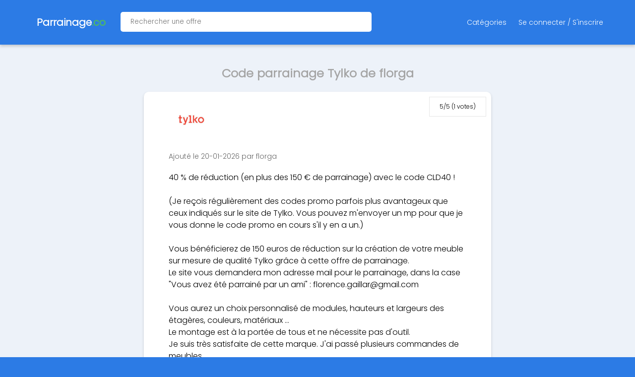

--- FILE ---
content_type: text/html; charset=UTF-8
request_url: https://parrainage.co/offers/96296
body_size: 34646
content:
<html class="offer" v="prod-14122022" lang="fr">
    <head>
		<script type="text/javascript" src="https://cache.consentframework.com/js/pa/37747/c/2wJBX/stub"></script>
		<script type="text/javascript" src="https://choices.consentframework.com/js/pa/37747/c/2wJBX/cmp" async></script>
		<!-- Global site tag (gtag.js) - Google Analytics -->
		<script async src="https://www.googletagmanager.com/gtag/js?id=G-FKVXNXNQYJ"></script>
		<script>
		  window.dataLayer = window.dataLayer || [];
		  function gtag(){dataLayer.push(arguments);}
		  gtag('js', new Date());

		  gtag('config', 'G-FKVXNXNQYJ');
		</script>
		<!-- UET MICROSOFT ADS -->
		<script>
		    (function(w,d,t,r,u)
		    {
		        var f,n,i;
		        w[u]=w[u]||[],f=function()
		        {
		            var o={ti:"26356374"};
		            o.q=w[u],w[u]=new UET(o),w[u].push("pageLoad")
		        },
		        n=d.createElement(t),n.src=r,n.async=1,n.onload=n.onreadystatechange=function()
		        {
		            var s=this.readyState;
		            s&&s!=="loaded"&&s!=="complete"||(f(),n.onload=n.onreadystatechange=null)
		        },
		        i=d.getElementsByTagName(t)[0],i.parentNode.insertBefore(n,i)
		    })
		    (window,document,"script","//bat.bing.com/bat.js","uetq");
		</script>
        <title>Code parrainage Tylko de florga → 30 % par votre parrain</title>
        <link rel="stylesheet" href="/css/style191222.css?v=011220211912" type="text/css">
		<script type="text/javascript" src="/js/less.js"></script>
		<link rel="preconnect" href="https://fonts.googleapis.com">
		<link rel="preconnect" href="https://fonts.gstatic.com" crossorigin>
        <link rel="icon" type="image/png" href="/css/favicon.png" />
        <meta charset="UTF-8">
        <meta name="viewport" content="width=device-width, initial-scale=1">
        <meta name="description" content="Offre de Parrainage Tylko de florga : 40 % de réduction (en plus des 150 € de parrainage) avec le code CLD40 !  
                             
(Je reçois régulièrement des codes promo parfois plus avantageux que ceux indiqués sur le site de Tylko. Vous pouvez m&#039;envoyer un mp pour que ...">
        <meta name="keywords" content="code parrainage Tylko de florga, code parrain Tylko de florga, code promo Tylko de florga">
		        <meta name="robots" content="noindex, follow">
	</head> 
    <body class="offer">
        <link
  rel="stylesheet"
  href="https://cdnjs.cloudflare.com/ajax/libs/font-awesome/6.6.0/css/all.min.css"
  integrity="sha512-Kc323vGBEqzTmouAECnVceyQqyqdsSiqLQISBL29aUW4U/M7pSPA/gEUZQqv1cwx4OnYxTxve5UMg5GT6L4JJg=="
  crossorigin="anonymous"
  referrerpolicy="no-referrer"
/>
<div class="header">
  <div class="container">
    <div
      class="site-name"
      onclick="location.href='/';"
      style="cursor: pointer"
    >
      <span class="logo"></span>
      <strong class="name">
        <a href="/">Parrainage.co</a>
      </strong>
    </div>
    <div class="site-search" id="site-search">
      <div class="box-container">
        <div class="box">
          <div class="content">
            <input
              type="hidden"
              id="site-url-placeholder"
              value="/site/%id"
            />
            <div class="selected-site-container" data-site-select="true">
              <input
                class="selected"
                type="text"
                name="selected"
                placeholder="Rechercher une offre"
                autocomplete="no"
              />
            </div>
            <div class="search">
              <div class="search-options">
                <input
                  class="query"
                  autocomplete="off"
                  type="text"
                  name="query"
                  placeholder="Chercher le site"
                />
              </div>
            </div>
          </div>
        </div>
      </div>
    </div>
    <ul class="nav">
            <li id="categories-overlay-trigger">Catégories</li>
      <li><a href="/account/login">Se connecter / S'inscrire</a></li>
            </ul>
  </div>
</div>
<div class="categories-overlay" id="categories-overlay">
  <div class="box-container">
    <div class="box">
      <div class="content">
        <h2>Catégories</h2>
        <ul class="categories-list">
                    <li class="category-item">
            <a href="/categorie/alimentation-supermarches"
              >Alimentation, Supermarchés</a
            >
          </li>
                    <li class="category-item">
            <a href="/categorie/animaux"
              >Animaux</a
            >
          </li>
                    <li class="category-item">
            <a href="/categorie/auto-moto"
              >Auto Moto</a
            >
          </li>
                    <li class="category-item">
            <a href="/categorie/banques-assurances"
              >Banques Assurances</a
            >
          </li>
                    <li class="category-item">
            <a href="/categorie/beaute-sante"
              >Beauté Santé</a
            >
          </li>
                    <li class="category-item">
            <a href="/categorie/bricolage"
              >Bricolage</a
            >
          </li>
                    <li class="category-item">
            <a href="/categorie/cashback"
              >Cashback</a
            >
          </li>
                    <li class="category-item">
            <a href="/categorie/electricite-et-gaz"
              >Électricité et Gaz</a
            >
          </li>
                    <li class="category-item">
            <a href="/categorie/enfants-bebes-jeux"
              >Enfants, Bébés, Jeux</a
            >
          </li>
                    <li class="category-item">
            <a href="/categorie/high-tech-electromenager"
              >High tech &amp; Électroménager</a
            >
          </li>
                    <li class="category-item">
            <a href="/categorie/immobilier"
              >Immobilier</a
            >
          </li>
                    <li class="category-item">
            <a href="/categorie/internet-mobile-vpn"
              >Internet, Mobile, VPN</a
            >
          </li>
                    <li class="category-item">
            <a href="/categorie/investissement"
              >Investissement</a
            >
          </li>
                    <li class="category-item">
            <a href="/categorie/jeux-d-argent"
              >Jeux d’argent</a
            >
          </li>
                    <li class="category-item">
            <a href="/categorie/loisirs-voyages"
              >Loisirs voyages</a
            >
          </li>
                    <li class="category-item">
            <a href="/categorie/matelas-literie"
              >Matelas, Literie</a
            >
          </li>
                    <li class="category-item">
            <a href="/categorie/mode-vetements"
              >Mode, Vêtements</a
            >
          </li>
                    <li class="category-item">
            <a href="/categorie/photo-impression"
              >Photo &amp; Impression</a
            >
          </li>
                    <li class="category-item">
            <a href="/categorie/sondages"
              >Sondages</a
            >
          </li>
                    <li class="category-item">
            <a href="/categorie/sport"
              >Sport</a
            >
          </li>
                    <li class="category-item">
            <a href="/categorie/autres"
              >Autres</a
            >
          </li>
                  </ul>
      </div>
    </div>
  </div>
</div>
<ul id="offer-select-options" class="options" style="display: none">
    <li class="option" name="BoursoBank" href="/site/boursorama">
    BoursoBank
  </li>
    <li class="option" name="iGraal" href="/site/igraal">
    iGraal
  </li>
    <li class="option" name="RED by SFR" href="/site/red-by-sfr">
    RED by SFR
  </li>
    <li class="option" name="TotalEnergies" href="/site/total-energies">
    TotalEnergies
  </li>
    <li class="option" name="Poulpeo" href="/site/poulpeo">
    Poulpeo
  </li>
    <li class="option" name="Uber eats" href="/site/uber-eats">
    Uber eats
  </li>
    <li class="option" name="Fortuneo" href="/site/fortuneo">
    Fortuneo
  </li>
    <li class="option" name="Joko" href="/site/joko">
    Joko
  </li>
    <li class="option" name="Paypal" href="/site/paypal">
    Paypal
  </li>
    <li class="option" name="WeWard" href="/site/weward">
    WeWard
  </li>
    <li class="option" name="Ebuyclub" href="/site/ebuyclub">
    Ebuyclub
  </li>
    <li class="option" name="Binance" href="/site/binance">
    Binance
  </li>
    <li class="option" name="Revolut" href="/site/revolut">
    Revolut
  </li>
    <li class="option" name="Shopmium" href="/site/shopmium">
    Shopmium
  </li>
    <li class="option" name="Betclic" href="/site/betclic">
    Betclic
  </li>
    <li class="option" name="Trade Republic" href="/site/trade-republic">
    Trade Republic
  </li>
    <li class="option" name="Rakuten" href="/site/rakuten">
    Rakuten
  </li>
    <li class="option" name="Coinbase" href="/site/coinbase">
    Coinbase
  </li>
    <li class="option" name="Winamax" href="/site/winamax">
    Winamax
  </li>
    <li class="option" name="Attapoll" href="/site/attapoll">
    Attapoll
  </li>
    <li class="option" name="Choose" href="/site/choose">
    Choose
  </li>
    <li class="option" name="Showroomprive" href="/site/showroomprive">
    Showroomprive
  </li>
    <li class="option" name="Veepee" href="/site/vente-priv-e">
    Veepee
  </li>
    <li class="option" name="Deliveroo" href="/site/deliveroo">
    Deliveroo
  </li>
    <li class="option" name="Hello Bank" href="/site/hellobank">
    Hello Bank
  </li>
    <li class="option" name="Unibet" href="/site/unibet">
    Unibet
  </li>
    <li class="option" name="Meta Quest" href="/site/meta-quest">
    Meta Quest
  </li>
    <li class="option" name="Direct assurance" href="/site/directassurance">
    Direct assurance
  </li>
    <li class="option" name="Airbnb" href="/site/airbnb">
    Airbnb
  </li>
    <li class="option" name="Bricks" href="/site/bricks">
    Bricks
  </li>
    <li class="option" name="Aliexpress" href="/site/aliexpress">
    Aliexpress
  </li>
    <li class="option" name="Coupon Network" href="/site/coupon-network">
    Coupon Network
  </li>
    <li class="option" name="PMU" href="/site/pmu">
    PMU
  </li>
    <li class="option" name="Widilo" href="/site/widilo">
    Widilo
  </li>
    <li class="option" name="Naomi" href="/site/naomi">
    Naomi
  </li>
    <li class="option" name="Pokemon Go" href="/site/pokemon-go">
    Pokemon Go
  </li>
    <li class="option" name="N26" href="/site/n26">
    N26
  </li>
    <li class="option" name="SWISSBORG" href="/site/swissborg">
    SWISSBORG
  </li>
    <li class="option" name="Vinted" href="/site/vinted">
    Vinted
  </li>
    <li class="option" name="Crypto.com" href="/site/crypto.com">
    Crypto.com
  </li>
    <li class="option" name="L&#039;Olivier Assurance" href="/site/lolivier">
    L&#039;Olivier Assurance
  </li>
    <li class="option" name="Picnic" href="/site/picnic">
    Picnic
  </li>
    <li class="option" name="Mint Energie" href="/site/mint-energie">
    Mint Energie
  </li>
    <li class="option" name="Temu" href="/site/temu">
    Temu
  </li>
    <li class="option" name="HoneyGain" href="/site/honeygain">
    HoneyGain
  </li>
    <li class="option" name="American Express" href="/site/american-express">
    American Express
  </li>
    <li class="option" name="Trading 212" href="/site/trading-212">
    Trading 212
  </li>
    <li class="option" name="MyProtein" href="/site/myprotein">
    MyProtein
  </li>
    <li class="option" name="Back Market" href="/site/back-market">
    Back Market
  </li>
    <li class="option" name="Shein" href="/site/shein">
    Shein
  </li>
    <li class="option" name="Bankin" href="/site/bankin">
    Bankin
  </li>
    <li class="option" name="Finary" href="/site/finary">
    Finary
  </li>
    <li class="option" name="Lydia" href="/site/lydia">
    Lydia
  </li>
    <li class="option" name="Pi Network" href="/site/pi-network">
    Pi Network
  </li>
    <li class="option" name="Emrys" href="/site/emrys">
    Emrys
  </li>
    <li class="option" name="Sorare" href="/site/sorare">
    Sorare
  </li>
    <li class="option" name="Swagbucks" href="/site/swagbucks">
    Swagbucks
  </li>
    <li class="option" name="TheFork (ex LaFourchette)" href="/site/lafourchette">
    TheFork (ex LaFourchette)
  </li>
    <li class="option" name="Wanteeed" href="/site/wanteeed">
    Wanteeed
  </li>
    <li class="option" name="Macadam App" href="/site/macadam">
    Macadam App
  </li>
    <li class="option" name="Beauté Privée" href="/site/beaute-privee">
    Beauté Privée
  </li>
    <li class="option" name="Hello Fresh" href="/site/hello-fresh">
    Hello Fresh
  </li>
    <li class="option" name="La Première Brique" href="/site/la-premiere-brique">
    La Première Brique
  </li>
    <li class="option" name="Phenix" href="/site/phenix">
    Phenix
  </li>
    <li class="option" name="Jow" href="/site/jow">
    Jow
  </li>
    <li class="option" name="Bienprêter" href="/site/bien-preter">
    Bienprêter
  </li>
    <li class="option" name="Ubaldi" href="/site/ubaldi">
    Ubaldi
  </li>
    <li class="option" name="Wise (ex Transferwise)" href="/site/transferwise">
    Wise (ex Transferwise)
  </li>
    <li class="option" name="Freebitcoin" href="/site/freebitcoin">
    Freebitcoin
  </li>
    <li class="option" name="Blablacar Daily" href="/site/blablacar-daily">
    Blablacar Daily
  </li>
    <li class="option" name="Enerfip" href="/site/enerfip">
    Enerfip
  </li>
    <li class="option" name="Octopus Energy" href="/site/octopus">
    Octopus Energy
  </li>
    <li class="option" name="AutoHeroe" href="/site/autoheroe">
    AutoHeroe
  </li>
    <li class="option" name="Linxea" href="/site/linxea">
    Linxea
  </li>
    <li class="option" name="La Fourche" href="/site/la-fourche">
    La Fourche
  </li>
    <li class="option" name="Zooplus" href="/site/zooplus">
    Zooplus
  </li>
    <li class="option" name="Alpiq" href="/site/alpiq">
    Alpiq
  </li>
    <li class="option" name="Spliiit" href="/site/spliiit">
    Spliiit
  </li>
    <li class="option" name="Shopopop" href="/site/shopopop">
    Shopopop
  </li>
    <li class="option" name="Miimosa" href="/site/miimosa">
    Miimosa
  </li>
    <li class="option" name="October" href="/site/october">
    October
  </li>
    <li class="option" name="Mon Petit Placement" href="/site/mon-petit-placement">
    Mon Petit Placement
  </li>
    <li class="option" name="Cuure" href="/site/cuure">
    Cuure
  </li>
    <li class="option" name="Cheerz" href="/site/cheerz">
    Cheerz
  </li>
    <li class="option" name="Parions Sport" href="/site/parions-sport">
    Parions Sport
  </li>
    <li class="option" name="Beebs" href="/site/beebs">
    Beebs
  </li>
    <li class="option" name="Bene Bono" href="/site/hors-normes">
    Bene Bono
  </li>
    <li class="option" name="Monsieur Marguerite" href="/site/monsieur-marguerite">
    Monsieur Marguerite
  </li>
    <li class="option" name="Money walkie" href="/site/money-walkie">
    Money walkie
  </li>
    <li class="option" name="Vivid" href="/site/vivid">
    Vivid
  </li>
    <li class="option" name="Canal+" href="/site/canalplus">
    Canal+
  </li>
    <li class="option" name="ComeUp" href="/site/5euros-com">
    ComeUp
  </li>
    <li class="option" name="HP Instant Ink" href="/site/hp">
    HP Instant Ink
  </li>
    <li class="option" name="BeMyEye" href="/site/bemyeye">
    BeMyEye
  </li>
    <li class="option" name="Sweatcoin" href="/site/sweatcoin">
    Sweatcoin
  </li>
    <li class="option" name="Home Exchange" href="/site/home-exchange">
    Home Exchange
  </li>
    <li class="option" name="Lookfantastic" href="/site/lookfantastic">
    Lookfantastic
  </li>
    <li class="option" name="Freecash" href="/site/freecash">
    Freecash
  </li>
    <li class="option" name="Poll Pay" href="/site/poll-pay">
    Poll Pay
  </li>
    <li class="option" name="Nutripure" href="/site/nutripure">
    Nutripure
  </li>
    <li class="option" name="Getaround (ex Drivy)" href="/site/getaround">
    Getaround (ex Drivy)
  </li>
    <li class="option" name="Hopper" href="/site/hopper">
    Hopper
  </li>
    <li class="option" name="GEEV" href="/site/geev">
    GEEV
  </li>
    <li class="option" name="Bybit" href="/site/bybit">
    Bybit
  </li>
    <li class="option" name="Nexo" href="/site/nexo">
    Nexo
  </li>
    <li class="option" name="Tombol App" href="/site/tombol-app">
    Tombol App
  </li>
    <li class="option" name="Société Générale" href="/site/societe-generale">
    Société Générale
  </li>
    <li class="option" name="topcashback" href="/site/topcashback">
    topcashback
  </li>
    <li class="option" name="Bitpanda" href="/site/bitpanda">
    Bitpanda
  </li>
    <li class="option" name="Greenweez" href="/site/greenweez">
    Greenweez
  </li>
    <li class="option" name="Yomoni" href="/site/yomoni">
    Yomoni
  </li>
    <li class="option" name="Engie" href="/site/engie">
    Engie
  </li>
    <li class="option" name="Kucoin" href="/site/kucoin">
    Kucoin
  </li>
    <li class="option" name="KAROS" href="/site/karos-france">
    KAROS
  </li>
    <li class="option" name="Tesla" href="/site/tesla">
    Tesla
  </li>
    <li class="option" name="Degiro" href="/site/degiro">
    Degiro
  </li>
    <li class="option" name="Woolsocks" href="/site/woolsocks">
    Woolsocks
  </li>
    <li class="option" name="Staycation" href="/site/staycation">
    Staycation
  </li>
    <li class="option" name="Primeo Energie" href="/site/primeo-energie">
    Primeo Energie
  </li>
    <li class="option" name="Pandacraft" href="/site/pandacraft">
    Pandacraft
  </li>
    <li class="option" name="Shadow" href="/site/shadow">
    Shadow
  </li>
    <li class="option" name="YesStyle" href="/site/yesstyle">
    YesStyle
  </li>
    <li class="option" name="Lyf Pay" href="/site/lyf-pay">
    Lyf Pay
  </li>
    <li class="option" name="Quitoque" href="/site/quitoque">
    Quitoque
  </li>
    <li class="option" name="Pasha (ex Aircampus)" href="/site/aircampus">
    Pasha (ex Aircampus)
  </li>
    <li class="option" name="Monabanq" href="/site/monabanq">
    Monabanq
  </li>
    <li class="option" name="Royaltiz" href="/site/royaltiz">
    Royaltiz
  </li>
    <li class="option" name="Eurofil" href="/site/eurofil-by-aviva">
    Eurofil
  </li>
    <li class="option" name="Fizzer" href="/site/fizzer">
    Fizzer
  </li>
    <li class="option" name="Qonto" href="/site/qonto">
    Qonto
  </li>
    <li class="option" name="Stormgain" href="/site/stormgain">
    Stormgain
  </li>
    <li class="option" name="Moolineo" href="/site/moolineo">
    Moolineo
  </li>
    <li class="option" name="eToro" href="/site/etoro">
    eToro
  </li>
    <li class="option" name="Emma Matelas" href="/site/emma">
    Emma Matelas
  </li>
    <li class="option" name="MonAvisLeRendGratuit" href="/site/monavislerendgratuit">
    MonAvisLeRendGratuit
  </li>
    <li class="option" name="Capital Koala" href="/site/capital-koala">
    Capital Koala
  </li>
    <li class="option" name="Le Fourgon" href="/site/le-fourgon">
    Le Fourgon
  </li>
    <li class="option" name="Corum" href="/site/corum">
    Corum
  </li>
    <li class="option" name="Wecasa" href="/site/wecasa">
    Wecasa
  </li>
    <li class="option" name="Moovance" href="/site/moovance">
    Moovance
  </li>
    <li class="option" name="Igraal market" href="/site/igraal-market">
    Igraal market
  </li>
    <li class="option" name="Ilek" href="/site/ilek">
    Ilek
  </li>
    <li class="option" name="Horace" href="/site/horace">
    Horace
  </li>
    <li class="option" name="The Bradery" href="/site/the-bradery">
    The Bradery
  </li>
    <li class="option" name="Best Secret" href="/site/best-secret">
    Best Secret
  </li>
    <li class="option" name="Bolt" href="/site/bolt">
    Bolt
  </li>
    <li class="option" name="Spartoo" href="/site/spartoo">
    Spartoo
  </li>
    <li class="option" name="Private Sport Shop" href="/site/private-sport-shop">
    Private Sport Shop
  </li>
    <li class="option" name="Ynstant" href="/site/ynstant">
    Ynstant
  </li>
    <li class="option" name="BUT Cuisine" href="/site/but">
    BUT Cuisine
  </li>
    <li class="option" name="Keetiz" href="/site/keetiz">
    Keetiz
  </li>
    <li class="option" name="Enercoop" href="/site/enercoop">
    Enercoop
  </li>
    <li class="option" name="Orange Bank" href="/site/orange-bank">
    Orange Bank
  </li>
    <li class="option" name="Franprix" href="/site/franprix">
    Franprix
  </li>
    <li class="option" name="Lita" href="/site/lita">
    Lita
  </li>
    <li class="option" name="Autodoc" href="/site/autodoc">
    Autodoc
  </li>
    <li class="option" name="Uber" href="/site/uber">
    Uber
  </li>
    <li class="option" name="Sosh" href="/site/sosh">
    Sosh
  </li>
    <li class="option" name="Ohm Energie" href="/site/ohm-energie">
    Ohm Energie
  </li>
    <li class="option" name="Vazee" href="/site/vazee">
    Vazee
  </li>
    <li class="option" name="Brico Privé" href="/site/brico-priv">
    Brico Privé
  </li>
    <li class="option" name="Zoomalia" href="/site/zoomalia">
    Zoomalia
  </li>
    <li class="option" name="Aroma Zone" href="/site/aroma-zone">
    Aroma Zone
  </li>
    <li class="option" name="Zebet" href="/site/zebet">
    Zebet
  </li>
    <li class="option" name="BforBank" href="/site/bforbank">
    BforBank
  </li>
    <li class="option" name="Free Now" href="/site/free-now">
    Free Now
  </li>
    <li class="option" name="Taptap send" href="/site/taptap-send">
    Taptap send
  </li>
    <li class="option" name="Nickel" href="/site/nickel">
    Nickel
  </li>
    <li class="option" name="Ledger" href="/site/ledger">
    Ledger
  </li>
    <li class="option" name="Lalalab" href="/site/lalalab">
    Lalalab
  </li>
    <li class="option" name="Dalma" href="/site/dalma">
    Dalma
  </li>
    <li class="option" name="Pampers" href="/site/pampers">
    Pampers
  </li>
    <li class="option" name="Heetch" href="/site/heetch">
    Heetch
  </li>
    <li class="option" name="Instant Gaming" href="/site/instant-gaming">
    Instant Gaming
  </li>
    <li class="option" name="Winwalk" href="/site/winwalk">
    Winwalk
  </li>
    <li class="option" name="Photoweb" href="/site/photoweb">
    Photoweb
  </li>
    <li class="option" name="Bourse direct" href="/site/bourse-direct">
    Bourse direct
  </li>
    <li class="option" name="Livret P." href="/site/livret-p">
    Livret P.
  </li>
    <li class="option" name="GMF" href="/site/gmf">
    GMF
  </li>
    <li class="option" name="EarnApp" href="/site/earnapp">
    EarnApp
  </li>
    <li class="option" name="Frichti" href="/site/frichti">
    Frichti
  </li>
    <li class="option" name="AI MARKETING" href="/site/ai-marketing">
    AI MARKETING
  </li>
    <li class="option" name="Casino Max" href="/site/casino-max">
    Casino Max
  </li>
    <li class="option" name="BNP Paribas" href="/site/bnp-paribas">
    BNP Paribas
  </li>
    <li class="option" name="Planete OUI" href="/site/planeteoui">
    Planete OUI
  </li>
    <li class="option" name="hello watt" href="/site/hello-watt">
    hello watt
  </li>
    <li class="option" name="Pixpay" href="/site/pixpay">
    Pixpay
  </li>
    <li class="option" name="Beem Energy" href="/site/beem">
    Beem Energy
  </li>
    <li class="option" name="Cashbee" href="/site/cashbee">
    Cashbee
  </li>
    <li class="option" name="Irun" href="/site/irun">
    Irun
  </li>
    <li class="option" name="Curve" href="/site/curve">
    Curve
  </li>
    <li class="option" name="Saveur Bière" href="/site/saveur-bi-re">
    Saveur Bière
  </li>
    <li class="option" name="Pawns App" href="/site/pawns-app">
    Pawns App
  </li>
    <li class="option" name="Ulys by Vinci Autouroutes" href="/site/ulys-by-vinci-autouroutes">
    Ulys by Vinci Autouroutes
  </li>
    <li class="option" name="Dropbox" href="/site/dropbox">
    Dropbox
  </li>
    <li class="option" name="PretUp" href="/site/pretup">
    PretUp
  </li>
    <li class="option" name="DOTT" href="/site/dott">
    DOTT
  </li>
    <li class="option" name="Acheel" href="/site/acheel">
    Acheel
  </li>
    <li class="option" name="Gate.io" href="/site/gate-io">
    Gate.io
  </li>
    <li class="option" name="Fid me" href="/site/fid-me">
    Fid me
  </li>
    <li class="option" name="Okx (ex OKEx)" href="/site/okex">
    Okx (ex OKEx)
  </li>
    <li class="option" name="Wecando" href="/site/wecando">
    Wecando
  </li>
    <li class="option" name="Alterna" href="/site/alterna">
    Alterna
  </li>
    <li class="option" name="Nord VPN" href="/site/nord-vpn">
    Nord VPN
  </li>
    <li class="option" name="Klaxit" href="/site/klaxit">
    Klaxit
  </li>
    <li class="option" name="Just Mining" href="/site/just-mining">
    Just Mining
  </li>
    <li class="option" name="Maiar" href="/site/maiar">
    Maiar
  </li>
    <li class="option" name="Tonies" href="/site/tonies">
    Tonies
  </li>
    <li class="option" name="Iroko ZEN" href="/site/iroko-zen">
    Iroko ZEN
  </li>
    <li class="option" name="Mistplay" href="/site/mistplay">
    Mistplay
  </li>
    <li class="option" name="Blissim" href="/site/blissim">
    Blissim
  </li>
    <li class="option" name="Refectory" href="/site/refectory-ex-dejbox">
    Refectory
  </li>
    <li class="option" name="Raizers" href="/site/raizers">
    Raizers
  </li>
    <li class="option" name="Solylend" href="/site/solylend">
    Solylend
  </li>
    <li class="option" name="Shine" href="/site/shine">
    Shine
  </li>
    <li class="option" name="Bravospeed" href="/site/bravospeed">
    Bravospeed
  </li>
    <li class="option" name="Deblock" href="/site/deblock">
    Deblock
  </li>
    <li class="option" name="Mintos" href="/site/mintos">
    Mintos
  </li>
    <li class="option" name="Prime Opinion" href="/site/prime-opinion">
    Prime Opinion
  </li>
    <li class="option" name="Clipclaps" href="/site/clipclaps">
    Clipclaps
  </li>
    <li class="option" name="Bitstack" href="/site/bitstack">
    Bitstack
  </li>
    <li class="option" name="Glossybox" href="/site/glossybox">
    Glossybox
  </li>
    <li class="option" name="Bitget" href="/site/bitget">
    Bitget
  </li>
    <li class="option" name="Anaxago" href="/site/anaxago">
    Anaxago
  </li>
    <li class="option" name="Bravoloto" href="/site/bravoloto">
    Bravoloto
  </li>
    <li class="option" name="Go Mojo" href="/site/go-mojo">
    Go Mojo
  </li>
    <li class="option" name="Cointiply" href="/site/cointiply">
    Cointiply
  </li>
    <li class="option" name="Dr Smile" href="/site/dr-smile">
    Dr Smile
  </li>
    <li class="option" name="Bee Network" href="/site/bee-network">
    Bee Network
  </li>
    <li class="option" name="FeaturePoints" href="/site/featurepoints">
    FeaturePoints
  </li>
    <li class="option" name="Sendwave" href="/site/sendwave">
    Sendwave
  </li>
    <li class="option" name="Yoojo" href="/site/yoojo">
    Yoojo
  </li>
    <li class="option" name="900.care" href="/site/900-care">
    900.care
  </li>
    <li class="option" name="Quoty" href="/site/quoty">
    Quoty
  </li>
    <li class="option" name="Adidas" href="/site/adidas">
    Adidas
  </li>
    <li class="option" name="Zavvi" href="/site/zavvi">
    Zavvi
  </li>
    <li class="option" name="Eureka survey" href="/site/eureka-survey">
    Eureka survey
  </li>
    <li class="option" name="Cryptotab" href="/site/cryptotab">
    Cryptotab
  </li>
    <li class="option" name="Presearch" href="/site/presearch">
    Presearch
  </li>
    <li class="option" name="Hamster Kombat" href="/site/hamster-kombat">
    Hamster Kombat
  </li>
    <li class="option" name="Les Entreprêteurs" href="/site/les-entrepreteurs">
    Les Entreprêteurs
  </li>
    <li class="option" name="Duolingo" href="/site/duolingo">
    Duolingo
  </li>
    <li class="option" name="Yespark" href="/site/yespark">
    Yespark
  </li>
    <li class="option" name="Lendopolis" href="/site/lendopolis">
    Lendopolis
  </li>
    <li class="option" name="Next mobiles" href="/site/next-mobiles">
    Next mobiles
  </li>
    <li class="option" name="Subway" href="/site/subway">
    Subway
  </li>
    <li class="option" name="Bebeboutik" href="/site/bebeboutik">
    Bebeboutik
  </li>
    <li class="option" name="Kalista" href="/site/kalista">
    Kalista
  </li>
    <li class="option" name="Asphalte" href="/site/asphalte">
    Asphalte
  </li>
    <li class="option" name="Lime" href="/site/lime">
    Lime
  </li>
    <li class="option" name="Fun-C" href="/site/fun-c">
    Fun-C
  </li>
    <li class="option" name="Classpass" href="/site/classpass">
    Classpass
  </li>
    <li class="option" name="Wawashi" href="/site/wawashi">
    Wawashi
  </li>
    <li class="option" name="Zenpark" href="/site/zenpark">
    Zenpark
  </li>
    <li class="option" name="Loonea" href="/site/loonea">
    Loonea
  </li>
    <li class="option" name="Cdiscount" href="/site/cdiscount">
    Cdiscount
  </li>
    <li class="option" name="Kard" href="/site/kard">
    Kard
  </li>
    <li class="option" name="Potager City" href="/site/potager-city">
    Potager City
  </li>
    <li class="option" name="Youprice" href="/site/youprice">
    Youprice
  </li>
    <li class="option" name="La belle vie" href="/site/la-belle-vie">
    La belle vie
  </li>
    <li class="option" name="Celsius Network" href="/site/celsius-network">
    Celsius Network
  </li>
    <li class="option" name="Indy (ex Georges)" href="/site/indy-by-georges">
    Indy (ex Georges)
  </li>
    <li class="option" name="FaucetCrypto" href="/site/faucetcrypto">
    FaucetCrypto
  </li>
    <li class="option" name="Xiaomi" href="/site/xiaomi">
    Xiaomi
  </li>
    <li class="option" name="H&amp;M" href="/site/h-m">
    H&amp;M
  </li>
    <li class="option" name="Moning.co" href="/site/moning-co">
    Moning.co
  </li>
    <li class="option" name="Ultra Premium Direct" href="/site/ultra-premium">
    Ultra Premium Direct
  </li>
    <li class="option" name="Hi" href="/site/hi">
    Hi
  </li>
    <li class="option" name="SimCash" href="/site/simcash">
    SimCash
  </li>
    <li class="option" name="Maximiles" href="/site/maximiles">
    Maximiles
  </li>
    <li class="option" name="STAKE" href="/site/stake">
    STAKE
  </li>
    <li class="option" name="Tier" href="/site/tier">
    Tier
  </li>
    <li class="option" name="Pathé Gaumont" href="/site/pathe-gaumont">
    Pathé Gaumont
  </li>
    <li class="option" name="Rollercoin" href="/site/rollercoin">
    Rollercoin
  </li>
    <li class="option" name="Alan" href="/site/alan">
    Alan
  </li>
    <li class="option" name="Gaddin" href="/site/gaddin">
    Gaddin
  </li>
    <li class="option" name="IONOS 1&amp;1" href="/site/ionos-1-1">
    IONOS 1&amp;1
  </li>
    <li class="option" name="Vattenfal" href="/site/vattenfal">
    Vattenfal
  </li>
    <li class="option" name="ENI" href="/site/eni">
    ENI
  </li>
    <li class="option" name="IPSOS ISAY" href="/site/ipsos-isay">
    IPSOS ISAY
  </li>
    <li class="option" name="Hostinger" href="/site/hostinger">
    Hostinger
  </li>
    <li class="option" name="CakeDefi" href="/site/cakedefi">
    CakeDefi
  </li>
    <li class="option" name="Worldremit" href="/site/worldremit">
    Worldremit
  </li>
    <li class="option" name="Basic Fit" href="/site/basic-fit">
    Basic Fit
  </li>
    <li class="option" name="Appkarma" href="/site/appkarma">
    Appkarma
  </li>
    <li class="option" name="Flink" href="/site/flink">
    Flink
  </li>
    <li class="option" name="Peer2Profit" href="/site/peer2profit">
    Peer2Profit
  </li>
    <li class="option" name="May app" href="/site/may-app">
    May app
  </li>
    <li class="option" name="Systeme.io" href="/site/system-io">
    Systeme.io
  </li>
    <li class="option" name="Fiverr" href="/site/fiverr">
    Fiverr
  </li>
    <li class="option" name="Pourdebon" href="/site/pourdebon">
    Pourdebon
  </li>
    <li class="option" name="Gaz De Bordeaux" href="/site/gaz-de-bordeaux">
    Gaz De Bordeaux
  </li>
    <li class="option" name="Meilleurtaux Placement" href="/site/meilleurtaux-placement">
    Meilleurtaux Placement
  </li>
    <li class="option" name="Campus Coach" href="/site/campus-coach">
    Campus Coach
  </li>
    <li class="option" name="Babbel" href="/site/babbel">
    Babbel
  </li>
    <li class="option" name="Kraken" href="/site/kraken">
    Kraken
  </li>
    <li class="option" name="Twino" href="/site/twino">
    Twino
  </li>
    <li class="option" name="Homunity" href="/site/homunity">
    Homunity
  </li>
    <li class="option" name="Crédit Agricole" href="/site/credit-agricole">
    Crédit Agricole
  </li>
    <li class="option" name="Bouygues Telecom" href="/site/bouygues-telecom">
    Bouygues Telecom
  </li>
    <li class="option" name="Place des cartes" href="/site/place-des-cartes">
    Place des cartes
  </li>
    <li class="option" name="Bankybee" href="/site/bankybee">
    Bankybee
  </li>
    <li class="option" name="Macif" href="/site/macif">
    Macif
  </li>
    <li class="option" name="Star Citizen" href="/site/star-citizen">
    Star Citizen
  </li>
    <li class="option" name="Assurancevie.com" href="/site/assurancevie-com">
    Assurancevie.com
  </li>
    <li class="option" name="Augment.eco" href="/site/augment-eco">
    Augment.eco
  </li>
    <li class="option" name="WeShareBonds" href="/site/wesharebonds">
    WeShareBonds
  </li>
    <li class="option" name="Wish" href="/site/wish">
    Wish
  </li>
    <li class="option" name="Tik Tok" href="/site/tik-tok">
    Tik Tok
  </li>
    <li class="option" name="Cash&#039;em All" href="/site/cashem-all">
    Cash&#039;em All
  </li>
    <li class="option" name="2Captcha" href="/site/2captcha">
    2Captcha
  </li>
    <li class="option" name="Kviku Finance" href="/site/kviku-finance">
    Kviku Finance
  </li>
    <li class="option" name="Freecoffee" href="/site/freecoffee">
    Freecoffee
  </li>
    <li class="option" name="Streetbees" href="/site/streetbees">
    Streetbees
  </li>
    <li class="option" name="Lebara" href="/site/lebara">
    Lebara
  </li>
    <li class="option" name="Leocare" href="/site/leo-care">
    Leocare
  </li>
    <li class="option" name="Ember Fund" href="/site/ember">
    Ember Fund
  </li>
    <li class="option" name="Tediber" href="/site/tediber">
    Tediber
  </li>
    <li class="option" name="flitter" href="/site/flitter">
    flitter
  </li>
    <li class="option" name="Nalo" href="/site/nalo">
    Nalo
  </li>
    <li class="option" name="Lucky Cash" href="/site/lucky-cash">
    Lucky Cash
  </li>
    <li class="option" name="Famileo" href="/site/famileo">
    Famileo
  </li>
    <li class="option" name="ReInvest24" href="/site/reinvest24">
    ReInvest24
  </li>
    <li class="option" name="Abby" href="/site/abby">
    Abby
  </li>
    <li class="option" name="Unbottled" href="/site/unbottled">
    Unbottled
  </li>
    <li class="option" name="Robocash" href="/site/robocash">
    Robocash
  </li>
    <li class="option" name="ZEturf" href="/site/zeturf">
    ZEturf
  </li>
    <li class="option" name="Degustabox" href="/site/degustabox">
    Degustabox
  </li>
    <li class="option" name="Caats" href="/site/caats">
    Caats
  </li>
    <li class="option" name="Le closet" href="/site/le-closet">
    Le closet
  </li>
    <li class="option" name="Bip and Go" href="/site/bip-and-go">
    Bip and Go
  </li>
    <li class="option" name="Assurly" href="/site/assurly">
    Assurly
  </li>
    <li class="option" name="Motoblouz" href="/site/motoblouz">
    Motoblouz
  </li>
    <li class="option" name="Roamler" href="/site/roamler">
    Roamler
  </li>
    <li class="option" name="Groupon" href="/site/groupon">
    Groupon
  </li>
    <li class="option" name="The Protein Works" href="/site/the-protein-works">
    The Protein Works
  </li>
    <li class="option" name="Coco Cooking" href="/site/coco-cooking">
    Coco Cooking
  </li>
    <li class="option" name="Bipi Car" href="/site/bipi-car">
    Bipi Car
  </li>
    <li class="option" name="AuMaxpourmoi" href="/site/aumaxpourmoi">
    AuMaxpourmoi
  </li>
    <li class="option" name="Booking.com" href="/site/booking-com">
    Booking.com
  </li>
    <li class="option" name="McMoney" href="/site/mcmoney">
    McMoney
  </li>
    <li class="option" name="Gomypartner" href="/site/gomypartner">
    Gomypartner
  </li>
    <li class="option" name="Amazon Prime Video" href="/site/amazon-prime-video">
    Amazon Prime Video
  </li>
    <li class="option" name="Epicery" href="/site/epicery">
    Epicery
  </li>
    <li class="option" name="Pool Pay" href="/site/pool-pay">
    Pool Pay
  </li>
    <li class="option" name="Animal Crossing" href="/site/animal-crossing">
    Animal Crossing
  </li>
    <li class="option" name="Goodvest" href="/site/goodvest">
    Goodvest
  </li>
    <li class="option" name="Zap Surveys" href="/site/zap-surveys">
    Zap Surveys
  </li>
    <li class="option" name="in&amp;motion (Inemotion)" href="/site/in-motion-inemotion">
    in&amp;motion (Inemotion)
  </li>
    <li class="option" name="Bam Courses" href="/site/bam-courses">
    Bam Courses
  </li>
    <li class="option" name="Pimpup" href="/site/pimpup">
    Pimpup
  </li>
    <li class="option" name="Dougs" href="/site/dougs">
    Dougs
  </li>
    <li class="option" name="Green nation" href="/site/greennation-green">
    Green nation
  </li>
    <li class="option" name="Cooltra" href="/site/cooltra">
    Cooltra
  </li>
    <li class="option" name="Maniabook" href="/site/maniabook">
    Maniabook
  </li>
    <li class="option" name="Le club bio" href="/site/le-club-bio">
    Le club bio
  </li>
    <li class="option" name="Cartouche Toner" href="/site/cartouche-toner">
    Cartouche Toner
  </li>
    <li class="option" name="Zity" href="/site/zity">
    Zity
  </li>
    <li class="option" name="UpHold" href="/site/uphold">
    UpHold
  </li>
    <li class="option" name="Moonwalk App" href="/site/moonwalk">
    Moonwalk App
  </li>
    <li class="option" name="Sklum" href="/site/sklum">
    Sklum
  </li>
    <li class="option" name="Kazidomi" href="/site/kazidomi">
    Kazidomi
  </li>
    <li class="option" name="My Little Box" href="/site/my-little-box">
    My Little Box
  </li>
    <li class="option" name="GRASS" href="/site/grass">
    GRASS
  </li>
    <li class="option" name="Crédit Mutuel" href="/site/credit-mutuel">
    Crédit Mutuel
  </li>
    <li class="option" name="Omie" href="/site/omie-et-cie">
    Omie
  </li>
    <li class="option" name="letyshops" href="/site/letyshops">
    letyshops
  </li>
    <li class="option" name="Mega" href="/site/mega">
    Mega
  </li>
    <li class="option" name="FDJ" href="/site/fdj">
    FDJ
  </li>
    <li class="option" name="Sowee" href="/site/sowee">
    Sowee
  </li>
    <li class="option" name="ClubFunding" href="/site/clubfunding">
    ClubFunding
  </li>
    <li class="option" name="AscendEX" href="/site/ascendex">
    AscendEX
  </li>
    <li class="option" name="FireFaucet" href="/site/firefaucet">
    FireFaucet
  </li>
    <li class="option" name="Manucurist" href="/site/manucurist">
    Manucurist
  </li>
    <li class="option" name="Barry Energy" href="/site/barry-energy">
    Barry Energy
  </li>
    <li class="option" name="Coinlist" href="/site/coinlist">
    Coinlist
  </li>
    <li class="option" name="Storewards" href="/site/storewards">
    Storewards
  </li>
    <li class="option" name="Onatera" href="/site/onatera">
    Onatera
  </li>
    <li class="option" name="Satispay" href="/site/satispay">
    Satispay
  </li>
    <li class="option" name="Qmee" href="/site/qmee">
    Qmee
  </li>
    <li class="option" name="Yper" href="/site/yper">
    Yper
  </li>
    <li class="option" name="kryll" href="/site/kryll">
    kryll
  </li>
    <li class="option" name="Lendosphere" href="/site/lendosphere">
    Lendosphere
  </li>
    <li class="option" name="BlockFi" href="/site/blockfi">
    BlockFi
  </li>
    <li class="option" name="Joovence" href="/site/joovence">
    Joovence
  </li>
    <li class="option" name="Appinio" href="/site/appinio">
    Appinio
  </li>
    <li class="option" name="Answer It" href="/site/answer-it">
    Answer It
  </li>
    <li class="option" name="MyLOOT" href="/site/myloot">
    MyLOOT
  </li>
    <li class="option" name="Betsson" href="/site/betsson">
    Betsson
  </li>
    <li class="option" name="Méga énergie" href="/site/mega-energie">
    Méga énergie
  </li>
    <li class="option" name="Nespresso" href="/site/nespresso">
    Nespresso
  </li>
    <li class="option" name="Klarna" href="/site/klarna">
    Klarna
  </li>
    <li class="option" name="TradingView" href="/site/tradingview">
    TradingView
  </li>
    <li class="option" name="Timebucks" href="/site/timebucks">
    Timebucks
  </li>
    <li class="option" name="RealT" href="/site/realt">
    RealT
  </li>
    <li class="option" name="Huobi Global" href="/site/huobi-global">
    Huobi Global
  </li>
    <li class="option" name="Atida" href="/site/santediscount">
    Atida
  </li>
    <li class="option" name="Ulysse" href="/site/ulysse">
    Ulysse
  </li>
    <li class="option" name="Stych" href="/site/stych">
    Stych
  </li>
    <li class="option" name="Banque CIC" href="/site/cic">
    Banque CIC
  </li>
    <li class="option" name="Teetsh" href="/site/teetsh">
    Teetsh
  </li>
    <li class="option" name="Bulb" href="/site/bulb">
    Bulb
  </li>
    <li class="option" name="Univox" href="/site/univox">
    Univox
  </li>
    <li class="option" name="Omio" href="/site/omio">
    Omio
  </li>
    <li class="option" name="motto" href="/site/motto">
    motto
  </li>
    <li class="option" name="Beauty coiffure" href="/site/beauty-coiffure">
    Beauty coiffure
  </li>
    <li class="option" name="FIDELIO" href="/site/fidelio">
    FIDELIO
  </li>
    <li class="option" name="Respire" href="/site/respire">
    Respire
  </li>
    <li class="option" name="Ramify" href="/site/ramify">
    Ramify
  </li>
    <li class="option" name="Lendermarket" href="/site/lendermarket">
    Lendermarket
  </li>
    <li class="option" name="Racetools" href="/site/racetools">
    Racetools
  </li>
    <li class="option" name="Ideel" href="/site/ideel">
    Ideel
  </li>
    <li class="option" name="Green Got" href="/site/green-got">
    Green Got
  </li>
    <li class="option" name="Lookiero" href="/site/lookiero">
    Lookiero
  </li>
    <li class="option" name="Pcloud" href="/site/pcloud">
    Pcloud
  </li>
    <li class="option" name="Audible" href="/site/audible">
    Audible
  </li>
    <li class="option" name="ASOS" href="/site/asos">
    ASOS
  </li>
    <li class="option" name="Bondora" href="/site/bondora">
    Bondora
  </li>
    <li class="option" name="Alldebrid" href="/site/alldebrid">
    Alldebrid
  </li>
    <li class="option" name="Repeat" href="/site/repeat">
    Repeat
  </li>
    <li class="option" name="Smala" href="/site/smala">
    Smala
  </li>
    <li class="option" name="Shopbuddies" href="/site/shopbuddies">
    Shopbuddies
  </li>
    <li class="option" name="Enaba" href="/site/enaba">
    Enaba
  </li>
    <li class="option" name="Remitly" href="/site/remitly">
    Remitly
  </li>
    <li class="option" name="Futures Infinity" href="/site/futures-infinity">
    Futures Infinity
  </li>
    <li class="option" name="Japhy" href="/site/japhy">
    Japhy
  </li>
    <li class="option" name="Yego" href="/site/yego">
    Yego
  </li>
    <li class="option" name="My Little Trip" href="/site/my-little-trip">
    My Little Trip
  </li>
    <li class="option" name="Bit2Me" href="/site/bit2me">
    Bit2Me
  </li>
    <li class="option" name="epargnoo" href="/site/epargnoo">
    epargnoo
  </li>
    <li class="option" name="Etam" href="/site/etam">
    Etam
  </li>
    <li class="option" name="Freedom24" href="/site/freedom24">
    Freedom24
  </li>
    <li class="option" name="akt.io" href="/site/akt-io">
    akt.io
  </li>
    <li class="option" name="Aurore Market" href="/site/aurore-market">
    Aurore Market
  </li>
    <li class="option" name="Plutus" href="/site/plutus">
    Plutus
  </li>
    <li class="option" name="1fichier" href="/site/1fichier">
    1fichier
  </li>
    <li class="option" name="SumUp" href="/site/sumup">
    SumUp
  </li>
    <li class="option" name="Barrière Bet" href="/site/barriere-bet">
    Barrière Bet
  </li>
    <li class="option" name="Mon marché" href="/site/mon-marche">
    Mon marché
  </li>
    <li class="option" name="Pop in a box" href="/site/pop-in-a-box">
    Pop in a box
  </li>
    <li class="option" name="BazarChic" href="/site/bazarchic">
    BazarChic
  </li>
    <li class="option" name="Esketit" href="/site/esketit">
    Esketit
  </li>
    <li class="option" name="Naturedog" href="/site/naturedog">
    Naturedog
  </li>
    <li class="option" name="Léo And Go" href="/site/leo-and-go">
    Léo And Go
  </li>
    <li class="option" name="Sushi Shop" href="/site/sushi-shop">
    Sushi Shop
  </li>
    <li class="option" name="Orange" href="/site/orange">
    Orange
  </li>
    <li class="option" name="Aime" href="/site/aime">
    Aime
  </li>
    <li class="option" name="April" href="/site/april">
    April
  </li>
    <li class="option" name="RCT Cashback" href="/site/rct-cashback">
    RCT Cashback
  </li>
    <li class="option" name="Center parcs" href="/site/center-parcs">
    Center parcs
  </li>
    <li class="option" name="Myvitamins" href="/site/myvitamins">
    Myvitamins
  </li>
    <li class="option" name="Gopinion" href="/site/gopinion">
    Gopinion
  </li>
    <li class="option" name="Opngo" href="/site/opngo">
    Opngo
  </li>
    <li class="option" name="Onedrive" href="/site/onedrive">
    Onedrive
  </li>
    <li class="option" name="Homme Privé" href="/site/homme-priv">
    Homme Privé
  </li>
    <li class="option" name="Paysend" href="/site/paysend">
    Paysend
  </li>
    <li class="option" name="EkWateur" href="/site/ekwateur">
    EkWateur
  </li>
    <li class="option" name="Les savons de Joya" href="/site/les-savons-de-joya">
    Les savons de Joya
  </li>
    <li class="option" name="Binks" href="/site/binks">
    Binks
  </li>
    <li class="option" name="Mademoiselle Bio" href="/site/mademoiselle-bio">
    Mademoiselle Bio
  </li>
    <li class="option" name="Miléade" href="/site/mileade">
    Miléade
  </li>
    <li class="option" name="FTX" href="/site/ftx">
    FTX
  </li>
    <li class="option" name="Poloniex" href="/site/poloniex">
    Poloniex
  </li>
    <li class="option" name="Gamsgo" href="/site/gamsgo">
    Gamsgo
  </li>
    <li class="option" name="Opal" href="/site/opal">
    Opal
  </li>
    <li class="option" name="Luko" href="/site/luko">
    Luko
  </li>
    <li class="option" name="Comme Avant" href="/site/comme-avant">
    Comme Avant
  </li>
    <li class="option" name="Minea" href="/site/minea">
    Minea
  </li>
    <li class="option" name="Too good to go" href="/site/too-good-to-go">
    Too good to go
  </li>
    <li class="option" name="Veracash" href="/site/veracash">
    Veracash
  </li>
    <li class="option" name="Ava&amp;may" href="/site/ava-may">
    Ava&amp;may
  </li>
    <li class="option" name="Yoto" href="/site/yoto">
    Yoto
  </li>
    <li class="option" name="Gopuff" href="/site/gopuff">
    Gopuff
  </li>
    <li class="option" name="Linxo" href="/site/linxo">
    Linxo
  </li>
    <li class="option" name="Wonderbox" href="/site/wonderbox">
    Wonderbox
  </li>
    <li class="option" name="LILLY SKIN" href="/site/lilly-skin">
    LILLY SKIN
  </li>
    <li class="option" name="Mingle" href="/site/mingle">
    Mingle
  </li>
    <li class="option" name="Lws" href="/site/lws">
    Lws
  </li>
    <li class="option" name="Ecigplanete" href="/site/ecigplanete">
    Ecigplanete
  </li>
    <li class="option" name="Spring" href="/site/spring">
    Spring
  </li>
    <li class="option" name="Westwing" href="/site/westwing">
    Westwing
  </li>
    <li class="option" name="Trip.com" href="/site/trip-com">
    Trip.com
  </li>
    <li class="option" name="Deelwin" href="/site/deelwin">
    Deelwin
  </li>
    <li class="option" name="Social good" href="/site/social-good">
    Social good
  </li>
    <li class="option" name="La poste mobile" href="/site/lapostemobile">
    La poste mobile
  </li>
    <li class="option" name="Dogfy Diet" href="/site/dogfy-diet">
    Dogfy Diet
  </li>
    <li class="option" name="SantéVet" href="/site/sante-vet">
    SantéVet
  </li>
    <li class="option" name="Tokimo" href="/site/tokimo">
    Tokimo
  </li>
    <li class="option" name="topassmat" href="/site/topassmat">
    topassmat
  </li>
    <li class="option" name="Pickme" href="/site/pickme">
    Pickme
  </li>
    <li class="option" name="Ba Click" href="/site/ba-click">
    Ba Click
  </li>
    <li class="option" name="Finom" href="/site/finom">
    Finom
  </li>
    <li class="option" name="Wedressfair" href="/site/wedressfair">
    Wedressfair
  </li>
    <li class="option" name="YouHodler" href="/site/youhodler">
    YouHodler
  </li>
    <li class="option" name="Wigl" href="/site/wigl">
    Wigl
  </li>
    <li class="option" name="Lumo" href="/site/lumo-investissements">
    Lumo
  </li>
    <li class="option" name="DEBITUM" href="/site/debitum">
    DEBITUM
  </li>
    <li class="option" name="MEXC Global" href="/site/mexc-global">
    MEXC Global
  </li>
    <li class="option" name="Gamby" href="/site/gamby">
    Gamby
  </li>
    <li class="option" name="123consommables" href="/site/123consommables">
    123consommables
  </li>
    <li class="option" name="Keep Cool" href="/site/keep-cool">
    Keep Cool
  </li>
    <li class="option" name="Yepoda" href="/site/yepoda">
    Yepoda
  </li>
    <li class="option" name="Google Opinion Rewards" href="/site/google-opinion-rewards">
    Google Opinion Rewards
  </li>
    <li class="option" name="Voi" href="/site/voi">
    Voi
  </li>
    <li class="option" name="Tantiem" href="/site/tantiem">
    Tantiem
  </li>
    <li class="option" name="&amp;Repeat" href="/site/and-repeat">
    &amp;Repeat
  </li>
    <li class="option" name="Immocratie" href="/site/immocratie">
    Immocratie
  </li>
    <li class="option" name="CoinPayU" href="/site/coinpayu">
    CoinPayU
  </li>
    <li class="option" name="Perifit" href="/site/perifit">
    Perifit
  </li>
    <li class="option" name="Shares" href="/site/shares">
    Shares
  </li>
    <li class="option" name="Fever" href="/site/fever">
    Fever
  </li>
    <li class="option" name="Amazon Kindle" href="/site/amazon-kindle">
    Amazon Kindle
  </li>
    <li class="option" name="Airalo" href="/site/airalo">
    Airalo
  </li>
    <li class="option" name="Golden farm" href="/site/golden-farm-biz">
    Golden farm
  </li>
    <li class="option" name="AXA" href="/site/axa">
    AXA
  </li>
    <li class="option" name="NosRezo" href="/site/nosrezo">
    NosRezo
  </li>
    <li class="option" name="123 ELEC" href="/site/123-elec">
    123 ELEC
  </li>
    <li class="option" name="Swaper" href="/site/swaper">
    Swaper
  </li>
    <li class="option" name="Bux" href="/site/bux">
    Bux
  </li>
    <li class="option" name="Raid shadow legend" href="/site/raid-shadow-legend">
    Raid shadow legend
  </li>
    <li class="option" name="Antipodes" href="/site/antipodes">
    Antipodes
  </li>
    <li class="option" name="Jump Task" href="/site/jump-task">
    Jump Task
  </li>
    <li class="option" name="Yougov" href="/site/yougov">
    Yougov
  </li>
    <li class="option" name="Whatnot" href="/site/whatnot">
    Whatnot
  </li>
    <li class="option" name="AMV" href="/site/amv">
    AMV
  </li>
    <li class="option" name="cautioneo" href="/site/cautioneo">
    cautioneo
  </li>
    <li class="option" name="Saxo Banque" href="/site/saxo-banque">
    Saxo Banque
  </li>
    <li class="option" name="Nutrimuscle" href="/site/nutrimuscle">
    Nutrimuscle
  </li>
    <li class="option" name="Eléphant Bleu" href="/site/elephant-bleu">
    Eléphant Bleu
  </li>
    <li class="option" name="la-tournee.co" href="/site/la-tournee">
    la-tournee.co
  </li>
    <li class="option" name="Sumeria" href="/site/sumeria">
    Sumeria
  </li>
    <li class="option" name="Yooji" href="/site/yooji">
    Yooji
  </li>
    <li class="option" name="Partouche Sport" href="/site/partouche-sport">
    Partouche Sport
  </li>
    <li class="option" name="Blue Valet" href="/site/blue-valet">
    Blue Valet
  </li>
    <li class="option" name="Toluna" href="/site/toluna">
    Toluna
  </li>
    <li class="option" name="HOMIRIS EPS" href="/site/homiris-eps">
    HOMIRIS EPS
  </li>
    <li class="option" name="Atlas earth" href="/site/atlas-earth">
    Atlas earth
  </li>
    <li class="option" name="CoinEx" href="/site/coinex">
    CoinEx
  </li>
    <li class="option" name="Bingx" href="/site/bingx">
    Bingx
  </li>
    <li class="option" name="Citesia" href="/site/citesia">
    Citesia
  </li>
    <li class="option" name="FRANCECOVOIT" href="/site/francecovoit">
    FRANCECOVOIT
  </li>
    <li class="option" name="Sigma network" href="/site/sigma-network">
    Sigma network
  </li>
    <li class="option" name="Amazon Music" href="/site/amazon-music">
    Amazon Music
  </li>
    <li class="option" name="Tape à l&#039;oeil" href="/site/tape-l-oeil">
    Tape à l&#039;oeil
  </li>
    <li class="option" name="Free prints" href="/site/free-prints">
    Free prints
  </li>
    <li class="option" name="Hypnia" href="/site/hypnia">
    Hypnia
  </li>
    <li class="option" name="Mio Skincare" href="/site/mio-skincare">
    Mio Skincare
  </li>
    <li class="option" name="La compagnie des animaux" href="/site/la-compagnie-des-animaux">
    La compagnie des animaux
  </li>
    <li class="option" name="Gemini" href="/site/gemini">
    Gemini
  </li>
    <li class="option" name="Probit" href="/site/probit">
    Probit
  </li>
    <li class="option" name="1XBET" href="/site/1xbet">
    1XBET
  </li>
    <li class="option" name="En voiture Simone" href="/site/en-voiture-simone">
    En voiture Simone
  </li>
    <li class="option" name="Groupama" href="/site/groupama">
    Groupama
  </li>
    <li class="option" name="Tails.com" href="/site/tails-com">
    Tails.com
  </li>
    <li class="option" name="Clic and fit" href="/site/clic-and-fit">
    Clic and fit
  </li>
    <li class="option" name="Virtuo" href="/site/virtuo">
    Virtuo
  </li>
    <li class="option" name="WATERDROAP" href="/site/waterdroap">
    WATERDROAP
  </li>
    <li class="option" name="Express VPN" href="/site/express-vpn">
    Express VPN
  </li>
    <li class="option" name="GOMINING" href="/site/gomining">
    GOMINING
  </li>
    <li class="option" name="1TPE" href="/site/1tpe">
    1TPE
  </li>
    <li class="option" name="Les Copines bio" href="/site/les-copines-bio">
    Les Copines bio
  </li>
    <li class="option" name="Interactive Brokers" href="/site/interactive-brokers">
    Interactive Brokers
  </li>
    <li class="option" name="Mino" href="/site/mino">
    Mino
  </li>
    <li class="option" name="SUNOLOGY" href="/site/sunology">
    SUNOLOGY
  </li>
    <li class="option" name="Joli essence" href="/site/joli-essence">
    Joli essence
  </li>
    <li class="option" name="Jules" href="/site/jules">
    Jules
  </li>
    <li class="option" name="Green Drive" href="/site/green-drive">
    Green Drive
  </li>
    <li class="option" name="Home by Me" href="/site/home-by-me">
    Home by Me
  </li>
    <li class="option" name="Vybe" href="/site/vybe">
    Vybe
  </li>
    <li class="option" name="maclear" href="/site/maclear">
    maclear
  </li>
    <li class="option" name="Belle au naturel" href="/site/belle-au-naturel">
    Belle au naturel
  </li>
    <li class="option" name="Twil" href="/site/twil">
    Twil
  </li>
    <li class="option" name="ON THAT ASS" href="/site/on-that-ass">
    ON THAT ASS
  </li>
    <li class="option" name="bobochic" href="/site/bobochic">
    bobochic
  </li>
    <li class="option" name="Voyage privé" href="/site/voyage-prive">
    Voyage privé
  </li>
    <li class="option" name="Bouygues immobilier" href="/site/bouygues-immobilier">
    Bouygues immobilier
  </li>
    <li class="option" name="LCL" href="/site/lcl">
    LCL
  </li>
    <li class="option" name="Konvi" href="/site/konvi">
    Konvi
  </li>
    <li class="option" name="Fulllife" href="/site/fulllife">
    Fulllife
  </li>
    <li class="option" name="Share Now" href="/site/share-now">
    Share Now
  </li>
    <li class="option" name="Coco" href="/site/coco">
    Coco
  </li>
    <li class="option" name="Robinhood" href="/site/robinhood">
    Robinhood
  </li>
    <li class="option" name="GoParity" href="/site/goparity">
    GoParity
  </li>
    <li class="option" name="Biotyfull box" href="/site/biotyfull-box">
    Biotyfull box
  </li>
    <li class="option" name="Voggt" href="/site/voggt">
    Voggt
  </li>
    <li class="option" name="Body and Fit" href="/site/bodyandfit">
    Body and Fit
  </li>
    <li class="option" name="Grow Gorgeous" href="/site/grow-gorgeous">
    Grow Gorgeous
  </li>
    <li class="option" name="A comme assuré" href="/site/a-comme-assure">
    A comme assuré
  </li>
    <li class="option" name="Plum" href="/site/plum">
    Plum
  </li>
    <li class="option" name="Nourrir comme la nature" href="/site/nourrir-comme-la-nature">
    Nourrir comme la nature
  </li>
    <li class="option" name="Bolero" href="/site/bolero">
    Bolero
  </li>
    <li class="option" name="Bitstamp" href="/site/bitstamp">
    Bitstamp
  </li>
    <li class="option" name="Feelingbet" href="/site/feelingbet">
    Feelingbet
  </li>
    <li class="option" name="Bookinou" href="/site/bookinou">
    Bookinou
  </li>
    <li class="option" name="Compte Éco" href="/site/compte-co">
    Compte Éco
  </li>
    <li class="option" name="vantagemarkets.com" href="/site/vantage">
    vantagemarkets.com
  </li>
    <li class="option" name="Italki" href="/site/italki">
    Italki
  </li>
    <li class="option" name="Caravel" href="/site/caravel">
    Caravel
  </li>
    <li class="option" name="Qiara" href="/site/qiara">
    Qiara
  </li>
    <li class="option" name="Surveoo" href="/site/surveoo">
    Surveoo
  </li>
    <li class="option" name="Vente Du Diable" href="/site/vente-du-diable">
    Vente Du Diable
  </li>
    <li class="option" name="Youpix" href="/site/youpix">
    Youpix
  </li>
    <li class="option" name="Lemonade" href="/site/lemonade">
    Lemonade
  </li>
    <li class="option" name="Prixtel" href="/site/prixtel">
    Prixtel
  </li>
    <li class="option" name="BitFinex" href="/site/bitfinex">
    BitFinex
  </li>
    <li class="option" name="casinosbarriere.com" href="/site/casino-barriere">
    casinosbarriere.com
  </li>
    <li class="option" name="Brik" href="/site/brik">
    Brik
  </li>
    <li class="option" name="Wetri" href="/site/wetri">
    Wetri
  </li>
    <li class="option" name="Foodspring" href="/site/foodspring">
    Foodspring
  </li>
    <li class="option" name="Free2Move" href="/site/free2move">
    Free2Move
  </li>
    <li class="option" name="Mystudies" href="/site/mystudies">
    Mystudies
  </li>
    <li class="option" name="Cdiscount énergie" href="/site/cdiscount-energie">
    Cdiscount énergie
  </li>
    <li class="option" name="ProtonMail" href="/site/protonmail">
    ProtonMail
  </li>
    <li class="option" name="GokuMarket" href="/site/gokumarket">
    GokuMarket
  </li>
    <li class="option" name="Yonis Shop" href="/site/yonis-shop">
    Yonis Shop
  </li>
    <li class="option" name="Shavest" href="/site/shavest">
    Shavest
  </li>
    <li class="option" name="Vinatis" href="/site/vinatis">
    Vinatis
  </li>
    <li class="option" name="Cyclofix" href="/site/cyclofix">
    Cyclofix
  </li>
    <li class="option" name="BirchBox" href="/site/birchbox">
    BirchBox
  </li>
    <li class="option" name="Lulu dans ma rue" href="/site/lulu-dans-ma-rue">
    Lulu dans ma rue
  </li>
    <li class="option" name="Unstoppable Domains" href="/site/unstoppable-domains">
    Unstoppable Domains
  </li>
    <li class="option" name="Artrade" href="/site/artrade">
    Artrade
  </li>
    <li class="option" name="ACE MONEY TRANSFER" href="/site/ace-money-transfer">
    ACE MONEY TRANSFER
  </li>
    <li class="option" name="Preply" href="/site/preply">
    Preply
  </li>
    <li class="option" name="NetBet" href="/site/netbet">
    NetBet
  </li>
    <li class="option" name="StyleVana" href="/site/stylevana">
    StyleVana
  </li>
    <li class="option" name="Paula&#039;s Choice" href="/site/paula-s-choice">
    Paula&#039;s Choice
  </li>
    <li class="option" name="Liquid.com" href="/site/liquid-com">
    Liquid.com
  </li>
    <li class="option" name="Allianz" href="/site/allianz">
    Allianz
  </li>
    <li class="option" name="Digifinex" href="/site/digifinex">
    Digifinex
  </li>
    <li class="option" name="My Geek Box" href="/site/my-geek-box">
    My Geek Box
  </li>
    <li class="option" name="Keytrade" href="/site/keytrade">
    Keytrade
  </li>
    <li class="option" name="Heavy Finance" href="/site/heavy-finance">
    Heavy Finance
  </li>
    <li class="option" name="Weight Watchers" href="/site/weight-watchers">
    Weight Watchers
  </li>
    <li class="option" name="Trendex" href="/site/trendex">
    Trendex
  </li>
    <li class="option" name="Dacia" href="/site/dacia">
    Dacia
  </li>
    <li class="option" name="Roobet" href="/site/roobet">
    Roobet
  </li>
    <li class="option" name="Raptor coaching pro" href="/site/raptor-coaching-pro">
    Raptor coaching pro
  </li>
    <li class="option" name="Prexem" href="/site/prexem">
    Prexem
  </li>
    <li class="option" name="Piiics" href="/site/piiics">
    Piiics
  </li>
    <li class="option" name="Windscribe" href="/site/windscribe">
    Windscribe
  </li>
    <li class="option" name="Skratchy" href="/site/skratchy">
    Skratchy
  </li>
    <li class="option" name="Dietbon" href="/site/dietbon">
    Dietbon
  </li>
    <li class="option" name="Roxy Nails Paris" href="/site/roxy-nails-paris">
    Roxy Nails Paris
  </li>
    <li class="option" name="Side" href="/site/side">
    Side
  </li>
    <li class="option" name="MPB" href="/site/mpb">
    MPB
  </li>
    <li class="option" name="Les raffineurs" href="/site/les-raffineurs">
    Les raffineurs
  </li>
    <li class="option" name="Meria" href="/site/meria">
    Meria
  </li>
    <li class="option" name="Liberty rider" href="/site/liberty-rider">
    Liberty rider
  </li>
    <li class="option" name="Maison Colibri" href="/site/maison-colibri">
    Maison Colibri
  </li>
    <li class="option" name="Bricozor" href="/site/bricozor">
    Bricozor
  </li>
    <li class="option" name="Big Moustache" href="/site/big-moustache">
    Big Moustache
  </li>
    <li class="option" name="Croq&#039;la Vie" href="/site/croq-la-vie">
    Croq&#039;la Vie
  </li>
    <li class="option" name="Sportpursuit" href="/site/sportpursuit">
    Sportpursuit
  </li>
    <li class="option" name="Snowleader" href="/site/snowleader">
    Snowleader
  </li>
    <li class="option" name="La Banque Postale" href="/site/la-banque-postale">
    La Banque Postale
  </li>
    <li class="option" name="Wanimo" href="/site/wanimo">
    Wanimo
  </li>
    <li class="option" name="Helios" href="/site/helios">
    Helios
  </li>
    <li class="option" name="ZEWAY" href="/site/zeway">
    ZEWAY
  </li>
    <li class="option" name="eDOG" href="/site/edog">
    eDOG
  </li>
    <li class="option" name="Happ-e" href="/site/happ-e">
    Happ-e
  </li>
    <li class="option" name="BeIN Sport" href="/site/bein-sport">
    BeIN Sport
  </li>
    <li class="option" name="Popee" href="/site/popee">
    Popee
  </li>
    <li class="option" name="Mapstr" href="/site/mapstr">
    Mapstr
  </li>
    <li class="option" name="Monese" href="/site/monese">
    Monese
  </li>
    <li class="option" name="Nébuleuse" href="/site/n-buleuse">
    Nébuleuse
  </li>
    <li class="option" name="Earn.fm" href="/site/earn-fm">
    Earn.fm
  </li>
    <li class="option" name="Bulle Bleue" href="/site/bulle-bleue">
    Bulle Bleue
  </li>
    <li class="option" name="Keydrop" href="/site/keydrop">
    Keydrop
  </li>
    <li class="option" name="Bonsoirs" href="/site/bonsoirs">
    Bonsoirs
  </li>
    <li class="option" name="Lassie" href="/site/lassie">
    Lassie
  </li>
    <li class="option" name="Splinterlands" href="/site/splinterlands">
    Splinterlands
  </li>
    <li class="option" name="StackinSat" href="/site/stackinsat">
    StackinSat
  </li>
    <li class="option" name="christopherobin.fr" href="/site/christophe-robin">
    christopherobin.fr
  </li>
    <li class="option" name="Waltio" href="/site/waltio">
    Waltio
  </li>
    <li class="option" name="Zenup" href="/site/zenup">
    Zenup
  </li>
    <li class="option" name="Yuzu" href="/site/yuzu">
    Yuzu
  </li>
    <li class="option" name="La Belle Boucle" href="/site/la-belle-boucle">
    La Belle Boucle
  </li>
    <li class="option" name="HotelTonight" href="/site/hoteltonight">
    HotelTonight
  </li>
    <li class="option" name="Seazon" href="/site/seazon">
    Seazon
  </li>
    <li class="option" name="Bondster" href="/site/bondster">
    Bondster
  </li>
    <li class="option" name="Doctolib" href="/site/doctolib">
    Doctolib
  </li>
    <li class="option" name="Zumub" href="/site/zumub">
    Zumub
  </li>
    <li class="option" name="Holy" href="/site/holy">
    Holy
  </li>
    <li class="option" name="Prime XBT" href="/site/prime-xbt">
    Prime XBT
  </li>
    <li class="option" name="EstateGuru" href="/site/estateguru">
    EstateGuru
  </li>
    <li class="option" name="Lillydoo" href="/site/lillydoo">
    Lillydoo
  </li>
    <li class="option" name="INCOME" href="/site/income">
    INCOME
  </li>
    <li class="option" name="Bulk" href="/site/bulk">
    Bulk
  </li>
    <li class="option" name="420 Green Road" href="/site/420-green-road">
    420 Green Road
  </li>
    <li class="option" name="Libertewatts" href="/site/libertewatts">
    Libertewatts
  </li>
    <li class="option" name="EDF" href="/site/edf">
    EDF
  </li>
    <li class="option" name="Yeeld" href="/site/yeeld">
    Yeeld
  </li>
    <li class="option" name="Verisure" href="/site/verisure">
    Verisure
  </li>
    <li class="option" name="Ben S. Digital Change" href="/site/ben-s-digital-change">
    Ben S. Digital Change
  </li>
    <li class="option" name="Skrill" href="/site/skrill">
    Skrill
  </li>
    <li class="option" name="Orange Fibre" href="/site/orange-fibre">
    Orange Fibre
  </li>
    <li class="option" name="KOBI" href="/site/kobi">
    KOBI
  </li>
    <li class="option" name="LentillesMoinsCheres.com" href="/site/lentillesmoinscheres-com">
    LentillesMoinsCheres.com
  </li>
    <li class="option" name="Starlink" href="/site/starlink">
    Starlink
  </li>
    <li class="option" name="Nexity" href="/site/nexity">
    Nexity
  </li>
    <li class="option" name="Surfshark" href="/site/surfshark">
    Surfshark
  </li>
    <li class="option" name="Becquet" href="/site/becquet">
    Becquet
  </li>
    <li class="option" name="Sova care" href="/site/sova-care">
    Sova care
  </li>
    <li class="option" name="TransferGo" href="/site/transfergo">
    TransferGo
  </li>
    <li class="option" name="PROZIS" href="/site/prozis">
    PROZIS
  </li>
    <li class="option" name="Passage du désir" href="/site/passage-du-desir">
    Passage du désir
  </li>
    <li class="option" name="Bird" href="/site/bird">
    Bird
  </li>
    <li class="option" name="Cliiink" href="/site/cliiink">
    Cliiink
  </li>
    <li class="option" name="Yoyo" href="/site/yoyo">
    Yoyo
  </li>
    <li class="option" name="Origine care" href="/site/origine-care">
    Origine care
  </li>
    <li class="option" name="Scalable Capital" href="/site/scalable-capital">
    Scalable Capital
  </li>
    <li class="option" name="Club &amp; Win" href="/site/club-win">
    Club &amp; Win
  </li>
    <li class="option" name="Nomador" href="/site/nomador">
    Nomador
  </li>
    <li class="option" name="Bithumb Global" href="/site/bithumb-global">
    Bithumb Global
  </li>
    <li class="option" name="Mubi" href="/site/mubi">
    Mubi
  </li>
    <li class="option" name="Montlimart" href="/site/montlimart">
    Montlimart
  </li>
    <li class="option" name="Bwin" href="/site/bwin">
    Bwin
  </li>
    <li class="option" name="Nuoobox" href="/site/nuoobox">
    Nuoobox
  </li>
    <li class="option" name="Breizh Encre" href="/site/breizh-encre">
    Breizh Encre
  </li>
    <li class="option" name="Welco" href="/site/welco">
    Welco
  </li>
    <li class="option" name="Banque populaire de l&#039;ouest" href="/site/banque-populaire-de-l-ouest">
    Banque populaire de l&#039;ouest
  </li>
    <li class="option" name="Rejeanne" href="/site/rejeanne">
    Rejeanne
  </li>
    <li class="option" name="Klook" href="/site/klook">
    Klook
  </li>
    <li class="option" name="HostnFly" href="/site/hostnfly">
    HostnFly
  </li>
    <li class="option" name="Adecco" href="/site/adecco">
    Adecco
  </li>
    <li class="option" name="Devenir Client Mystère" href="/site/client-mystere">
    Devenir Client Mystère
  </li>
    <li class="option" name="Trine" href="/site/trine">
    Trine
  </li>
    <li class="option" name="mtpelerin.com" href="/site/mont-pelerin">
    mtpelerin.com
  </li>
    <li class="option" name="Les commis" href="/site/les-commis">
    Les commis
  </li>
    <li class="option" name="climb.fr" href="/site/climb">
    climb.fr
  </li>
    <li class="option" name="Marcel Cab" href="/site/marcel-cab">
    Marcel Cab
  </li>
    <li class="option" name="Ludilabel" href="/site/ludilabel">
    Ludilabel
  </li>
    <li class="option" name="Songmics home" href="/site/songmics-home">
    Songmics home
  </li>
    <li class="option" name="Naali" href="/site/naali">
    Naali
  </li>
    <li class="option" name="Zalando" href="/site/zalando">
    Zalando
  </li>
    <li class="option" name="Le petit Olivier" href="/site/le-petit-olivier">
    Le petit Olivier
  </li>
    <li class="option" name="Dualmine" href="/site/dualmine">
    Dualmine
  </li>
    <li class="option" name="Kiute" href="/site/kiute">
    Kiute
  </li>
    <li class="option" name="Phemex" href="/site/phemex">
    Phemex
  </li>
    <li class="option" name="Yuh" href="/site/yuh">
    Yuh
  </li>
    <li class="option" name="Distrokid" href="/site/distrokid">
    Distrokid
  </li>
    <li class="option" name="WesternUnion" href="/site/western-union">
    WesternUnion
  </li>
    <li class="option" name="Ma French Bank" href="/site/ma-french-bank">
    Ma French Bank
  </li>
    <li class="option" name="Raisin" href="/site/raisin">
    Raisin
  </li>
    <li class="option" name="Freeletics" href="/site/freeletics">
    Freeletics
  </li>
    <li class="option" name="Azimo" href="/site/azimo">
    Azimo
  </li>
    <li class="option" name="princesse tamtam" href="/site/princesse-tamtam">
    princesse tamtam
  </li>
    <li class="option" name="Le Cab" href="/site/le-cab">
    Le Cab
  </li>
    <li class="option" name="Au Coffre" href="/site/aucoffre">
    Au Coffre
  </li>
    <li class="option" name="Baltis" href="/site/baltis">
    Baltis
  </li>
    <li class="option" name="Moniwan" href="/site/moniwan">
    Moniwan
  </li>
    <li class="option" name="livegood" href="/site/livegood">
    livegood
  </li>
    <li class="option" name="Bsit" href="/site/bsit">
    Bsit
  </li>
    <li class="option" name="C mon étiquette" href="/site/c-mon-tiquette">
    C mon étiquette
  </li>
    <li class="option" name="Arbismart" href="/site/arbismart">
    Arbismart
  </li>
    <li class="option" name="Maaf" href="/site/maaf">
    Maaf
  </li>
    <li class="option" name="Shotgun" href="/site/shotgun">
    Shotgun
  </li>
    <li class="option" name="Motoculture Distri pièce" href="/site/motoculture-distri-piece">
    Motoculture Distri pièce
  </li>
    <li class="option" name="IBANI" href="/site/ibani">
    IBANI
  </li>
    <li class="option" name="Les Joyaux d&#039;Aure" href="/site/les-joyaux-d-aure">
    Les Joyaux d&#039;Aure
  </li>
    <li class="option" name="Bizzbee" href="/site/bizzbee">
    Bizzbee
  </li>
    <li class="option" name="Dr Pierre Ricaud" href="/site/dr-ricaud">
    Dr Pierre Ricaud
  </li>
    <li class="option" name="Les aventureurs" href="/site/les-aventureurs">
    Les aventureurs
  </li>
    <li class="option" name="Stocard" href="/site/stocard">
    Stocard
  </li>
    <li class="option" name="URBAN SPORTS CLUB" href="/site/urban-sports-club">
    URBAN SPORTS CLUB
  </li>
    <li class="option" name="goliaths.io" href="/site/goliaths">
    goliaths.io
  </li>
    <li class="option" name="OLY BE" href="/site/oly-be">
    OLY BE
  </li>
    <li class="option" name="PROFITUS" href="/site/profitus">
    PROFITUS
  </li>
    <li class="option" name="Le Petit Ballon" href="/site/le-petit-ballon">
    Le Petit Ballon
  </li>
    <li class="option" name="Packetshare" href="/site/packetshare">
    Packetshare
  </li>
    <li class="option" name="Dynveo" href="/site/dynveo">
    Dynveo
  </li>
    <li class="option" name="vbet" href="/site/vbet">
    vbet
  </li>
    <li class="option" name="Birdee" href="/site/birdee">
    Birdee
  </li>
    <li class="option" name="Simba" href="/site/simba">
    Simba
  </li>
    <li class="option" name="Survoltage" href="/site/survoltage">
    Survoltage
  </li>
    <li class="option" name="CoinMarketCap" href="/site/coinmarketcap">
    CoinMarketCap
  </li>
    <li class="option" name="HumbleBundle" href="/site/humblebundle">
    HumbleBundle
  </li>
    <li class="option" name="Elemis" href="/site/elemis">
    Elemis
  </li>
    <li class="option" name="La Marque en moins" href="/site/la-marque-en-moins">
    La Marque en moins
  </li>
    <li class="option" name="Swissquote" href="/site/swissquote">
    Swissquote
  </li>
    <li class="option" name="Gramfree" href="/site/gramfree">
    Gramfree
  </li>
    <li class="option" name="Wild" href="/site/wild">
    Wild
  </li>
    <li class="option" name="Mozzeno" href="/site/mozzeno">
    Mozzeno
  </li>
    <li class="option" name="Vinci immobilier" href="/site/vinci-immobilier">
    Vinci immobilier
  </li>
    <li class="option" name="Alaskan MAKER" href="/site/alaskan-maker">
    Alaskan MAKER
  </li>
    <li class="option" name="Crypto Challenge" href="/site/crypto-challenge">
    Crypto Challenge
  </li>
    <li class="option" name="Nordnet" href="/site/nordnet">
    Nordnet
  </li>
    <li class="option" name="Feed." href="/site/feed">
    Feed.
  </li>
    <li class="option" name="Viapresse" href="/site/viapresse">
    Viapresse
  </li>
    <li class="option" name="Iziwork" href="/site/iziwork">
    Iziwork
  </li>
    <li class="option" name="Credit.fr" href="/site/credit-fr">
    Credit.fr
  </li>
    <li class="option" name="Elmut" href="/site/elmut">
    Elmut
  </li>
    <li class="option" name="ECTOR" href="/site/ector">
    ECTOR
  </li>
    <li class="option" name="Aesio" href="/site/aesio">
    Aesio
  </li>
    <li class="option" name="Ma petite Corée" href="/site/ma-petite-cor-e">
    Ma petite Corée
  </li>
    <li class="option" name="INDIGO weel" href="/site/indigo-weel">
    INDIGO weel
  </li>
    <li class="option" name="Françoise Saget" href="/site/fran-oise-saget">
    Françoise Saget
  </li>
    <li class="option" name="Cogedim" href="/site/cogedim">
    Cogedim
  </li>
    <li class="option" name="150 Saphir" href="/site/150-saphir">
    150 Saphir
  </li>
    <li class="option" name="Distingo" href="/site/distingo">
    Distingo
  </li>
    <li class="option" name="Rhinov" href="/site/rhinov">
    Rhinov
  </li>
    <li class="option" name="KFC" href="/site/kfc">
    KFC
  </li>
    <li class="option" name="BullionByPost" href="/site/bullionbypost">
    BullionByPost
  </li>
    <li class="option" name="MyConsoo" href="/site/myconsoo">
    MyConsoo
  </li>
    <li class="option" name="LaSanté.net" href="/site/lasante-net">
    LaSanté.net
  </li>
    <li class="option" name="Energies Leclerc" href="/site/energies-leclerc">
    Energies Leclerc
  </li>
    <li class="option" name="Bitmart" href="/site/bitmart">
    Bitmart
  </li>
    <li class="option" name="Club Med" href="/site/club-med">
    Club Med
  </li>
    <li class="option" name="Stickermule" href="/site/stickermule">
    Stickermule
  </li>
    <li class="option" name="Planet Hoster" href="/site/planet-hoster">
    Planet Hoster
  </li>
    <li class="option" name="Nouvojour" href="/site/nouvojour">
    Nouvojour
  </li>
    <li class="option" name="Bizay" href="/site/bizay">
    Bizay
  </li>
    <li class="option" name="Brandalley" href="/site/brandalley">
    Brandalley
  </li>
    <li class="option" name="Naitup" href="/site/naitup">
    Naitup
  </li>
    <li class="option" name="MyVariations" href="/site/myvariations">
    MyVariations
  </li>
    <li class="option" name="INFLUENSTER" href="/site/influenster">
    INFLUENSTER
  </li>
    <li class="option" name="Artlist" href="/site/artlist">
    Artlist
  </li>
    <li class="option" name="Ouest France" href="/site/ouest-france">
    Ouest France
  </li>
    <li class="option" name="LANDE" href="/site/lande">
    LANDE
  </li>
    <li class="option" name="Ismo" href="/site/ismo">
    Ismo
  </li>
    <li class="option" name="Otovo" href="/site/otovo">
    Otovo
  </li>
    <li class="option" name="Nordstreet" href="/site/nordstreet">
    Nordstreet
  </li>
    <li class="option" name="Blockchain.com" href="/site/blockchain-com">
    Blockchain.com
  </li>
    <li class="option" name="Bonjour Drink" href="/site/bonjour-drink">
    Bonjour Drink
  </li>
    <li class="option" name="12.5" href="/site/12-5">
    12.5
  </li>
    <li class="option" name="Les nouveaux constructeurs" href="/site/les-nouveaux-constructeurs">
    Les nouveaux constructeurs
  </li>
    <li class="option" name="Lendahand" href="/site/lendahand">
    Lendahand
  </li>
    <li class="option" name="Esprit Dog" href="/site/esprit-dog">
    Esprit Dog
  </li>
    <li class="option" name="Toasty" href="/site/toasty">
    Toasty
  </li>
    <li class="option" name="WALLIANCE" href="/site/walliance">
    WALLIANCE
  </li>
    <li class="option" name="Coudre et broder" href="/site/coudre-et-broder">
    Coudre et broder
  </li>
    <li class="option" name="En cavale" href="/site/en-cavale">
    En cavale
  </li>
    <li class="option" name="Shiny app" href="/site/shiny-app">
    Shiny app
  </li>
    <li class="option" name="Glovo" href="/site/glovo">
    Glovo
  </li>
    <li class="option" name="LE TELEGRAMME" href="/site/le-telegramme">
    LE TELEGRAMME
  </li>
    <li class="option" name="Avril" href="/site/avril">
    Avril
  </li>
    <li class="option" name="Holafly" href="/site/holafly">
    Holafly
  </li>
    <li class="option" name="Acasi.io" href="/site/acasi-io">
    Acasi.io
  </li>
    <li class="option" name="Club Identicar" href="/site/club-identicar">
    Club Identicar
  </li>
    <li class="option" name="Nuki" href="/site/nuki">
    Nuki
  </li>
    <li class="option" name="Bitvavo" href="/site/bitvavo">
    Bitvavo
  </li>
    <li class="option" name="HOPLUNCH" href="/site/hoplunch">
    HOPLUNCH
  </li>
    <li class="option" name="Jolt" href="/site/jolt">
    Jolt
  </li>
    <li class="option" name="DYDX" href="/site/dydx">
    DYDX
  </li>
    <li class="option" name="&amp;Charge" href="/site/charge">
    &amp;Charge
  </li>
    <li class="option" name="Splint invest" href="/site/splint-invest">
    Splint invest
  </li>
    <li class="option" name="Uniplaces" href="/site/uniplaces">
    Uniplaces
  </li>
    <li class="option" name="BEAUTY MIX" href="/site/beauty-mix">
    BEAUTY MIX
  </li>
    <li class="option" name="Geoguessr" href="/site/geoguessr">
    Geoguessr
  </li>
    <li class="option" name="Pohesia" href="/site/pohesia">
    Pohesia
  </li>
    <li class="option" name="Octopus Electroverse" href="/site/octopus-electroverse">
    Octopus Electroverse
  </li>
    <li class="option" name="Brickstarter" href="/site/brickstarter">
    Brickstarter
  </li>
    <li class="option" name="Fedora" href="/site/fedora">
    Fedora
  </li>
    <li class="option" name="TravelPayouts" href="/site/travelpayouts">
    TravelPayouts
  </li>
    <li class="option" name="Unilend" href="/site/unilend">
    Unilend
  </li>
    <li class="option" name="Tap WithTap.com" href="/site/tap">
    Tap WithTap.com
  </li>
    <li class="option" name="Pneus Online" href="/site/pneus-online">
    Pneus Online
  </li>
    <li class="option" name="Kiwi.com" href="/site/kiwi-com">
    Kiwi.com
  </li>
    <li class="option" name="Optical center" href="/site/optical-center">
    Optical center
  </li>
    <li class="option" name="Remarkable" href="/site/remarkable">
    Remarkable
  </li>
    <li class="option" name="dogchef" href="/site/dogchef">
    dogchef
  </li>
    <li class="option" name="Blank" href="/site/blank">
    Blank
  </li>
    <li class="option" name="Kaniott" href="/site/kaniott">
    Kaniott
  </li>
    <li class="option" name="Moulinex" href="/site/moulinex">
    Moulinex
  </li>
    <li class="option" name="Recommerce" href="/site/recommerce">
    Recommerce
  </li>
    <li class="option" name="Viator" href="/site/viator">
    Viator
  </li>
    <li class="option" name="Florame" href="/site/florame">
    Florame
  </li>
    <li class="option" name="David Vanille" href="/site/david-vanille">
    David Vanille
  </li>
    <li class="option" name="Creadoc for school" href="/site/creadoc-for-school">
    Creadoc for school
  </li>
    <li class="option" name="Conua.com" href="/site/conua-com">
    Conua.com
  </li>
    <li class="option" name="Gambettes Box" href="/site/gambettes-box">
    Gambettes Box
  </li>
    <li class="option" name="SeDomicilier" href="/site/sedomicilier">
    SeDomicilier
  </li>
    <li class="option" name="Newpharma" href="/site/new-pharma">
    Newpharma
  </li>
    <li class="option" name="Nutrixeal" href="/site/nutrixeal">
    Nutrixeal
  </li>
    <li class="option" name="CryptoSimple" href="/site/cryptosimple">
    CryptoSimple
  </li>
    <li class="option" name="Hectarea" href="/site/hectarea">
    Hectarea
  </li>
    <li class="option" name="Gocases" href="/site/gocases">
    Gocases
  </li>
    <li class="option" name="Greengo" href="/site/greengo">
    Greengo
  </li>
    <li class="option" name="Reevolt" href="/site/reevolt">
    Reevolt
  </li>
    <li class="option" name="Audilo" href="/site/audilo">
    Audilo
  </li>
    <li class="option" name="Money man Africa" href="/site/money-man-africa">
    Money man Africa
  </li>
    <li class="option" name="My Lubie" href="/site/my-lubie">
    My Lubie
  </li>
    <li class="option" name="Modz" href="/site/modz">
    Modz
  </li>
    <li class="option" name="Elia lingerie" href="/site/elia-lingerie">
    Elia lingerie
  </li>
    <li class="option" name="Cashbackreduction" href="/site/cashbackreduction">
    Cashbackreduction
  </li>
    <li class="option" name="Brickfy" href="/site/brickfy">
    Brickfy
  </li>
    <li class="option" name="Roxy" href="/site/roxy">
    Roxy
  </li>
    <li class="option" name="CROWDESTOR" href="/site/crowdestor">
    CROWDESTOR
  </li>
    <li class="option" name="LA FAMILLE FINEST LUNCH" href="/site/la-famille-finest-lunch">
    LA FAMILLE FINEST LUNCH
  </li>
    <li class="option" name="A-Qui-S" href="/site/a-qui-s">
    A-Qui-S
  </li>
    <li class="option" name="ANCV" href="/site/ancv">
    ANCV
  </li>
    <li class="option" name="Caocao" href="/site/caocao">
    Caocao
  </li>
    <li class="option" name="Fizimed" href="/site/fizimed">
    Fizimed
  </li>
    <li class="option" name="Relai App" href="/site/relai-app">
    Relai App
  </li>
    <li class="option" name="Loop earplugs" href="/site/loop-earplugs">
    Loop earplugs
  </li>
    <li class="option" name="Divain Parfums" href="/site/divain-parfums">
    Divain Parfums
  </li>
    <li class="option" name="Radisson hotels" href="/site/radisson-hotels">
    Radisson hotels
  </li>
    <li class="option" name="Spin2Money" href="/site/spin2money">
    Spin2Money
  </li>
    <li class="option" name="Beefordeal" href="/site/beefordeal">
    Beefordeal
  </li>
    <li class="option" name="CROWDPEAR" href="/site/crowdpear">
    CROWDPEAR
  </li>
    <li class="option" name="Pass Education" href="/site/pass-education">
    Pass Education
  </li>
    <li class="option" name="Stepler" href="/site/stepler">
    Stepler
  </li>
    <li class="option" name="Fioulreduc" href="/site/fioulreduc">
    Fioulreduc
  </li>
    <li class="option" name="Konvi.app" href="/site/konvi-app">
    Konvi.app
  </li>
    <li class="option" name="Nuviline" href="/site/nuviline">
    Nuviline
  </li>
    <li class="option" name="SKYTASKS" href="/site/skytasks">
    SKYTASKS
  </li>
    <li class="option" name="Hey Cash" href="/site/hey-cash">
    Hey Cash
  </li>
    <li class="option" name="Mobrog" href="/site/mobrog">
    Mobrog
  </li>
    <li class="option" name="Bitunix" href="/site/bitunix">
    Bitunix
  </li>
    <li class="option" name="Survey Spin" href="/site/survey-spin">
    Survey Spin
  </li>
    <li class="option" name="Hindbag" href="/site/hindbag">
    Hindbag
  </li>
    <li class="option" name="Caisse d’Epargne Rhône Alpes" href="/site/caisse-d-epargne-rhone-alpes">
    Caisse d’Epargne Rhône Alpes
  </li>
    <li class="option" name="XE Money Transfer (XE.com)" href="/site/xe-money-transfer">
    XE Money Transfer (XE.com)
  </li>
    <li class="option" name="NRJ Mobile" href="/site/nrj-mobile">
    NRJ Mobile
  </li>
    <li class="option" name="Prize rebel" href="/site/prize-rebel">
    Prize rebel
  </li>
    <li class="option" name="Sommelier du parfum" href="/site/sommelier-du-parfum">
    Sommelier du parfum
  </li>
    <li class="option" name="LILI WARRIOR" href="/site/lili-warrior">
    LILI WARRIOR
  </li>
    <li class="option" name="La belle adresse" href="/site/la-belle-adresse">
    La belle adresse
  </li>
    <li class="option" name="Hypedrop.com" href="/site/hypedrop-com">
    Hypedrop.com
  </li>
    <li class="option" name="Carrefour Banque" href="/site/carrefour-banque">
    Carrefour Banque
  </li>
    <li class="option" name="GreenYellow" href="/site/greenyellow">
    GreenYellow
  </li>
    <li class="option" name="Popcarte" href="/site/popcarte">
    Popcarte
  </li>
    <li class="option" name="Testing Time" href="/site/testing-time">
    Testing Time
  </li>
    <li class="option" name="Loisirs encheres" href="/site/loisirs-encheres">
    Loisirs encheres
  </li>
    <li class="option" name="Repocket" href="/site/repocket">
    Repocket
  </li>
    <li class="option" name="Private Green" href="/site/private-green">
    Private Green
  </li>
    <li class="option" name="Otherwise" href="/site/otherwise">
    Otherwise
  </li>
    <li class="option" name="Speedo" href="/site/speedo">
    Speedo
  </li>
    <li class="option" name="Atelier Nubio" href="/site/atelier-nubio">
    Atelier Nubio
  </li>
    <li class="option" name="Banque Populaire du Nord" href="/site/banque-populaire-du-nord">
    Banque Populaire du Nord
  </li>
    <li class="option" name="UNAE" href="/site/unae">
    UNAE
  </li>
    <li class="option" name="Aubonprofit" href="/site/aubonprofit">
    Aubonprofit
  </li>
    <li class="option" name="Toucan box" href="/site/toucan-box">
    Toucan box
  </li>
    <li class="option" name="Gamekit" href="/site/gamekit">
    Gamekit
  </li>
    <li class="option" name="CanB" href="/site/canb">
    CanB
  </li>
    <li class="option" name="Rendement Locatif" href="/site/rendement-locatif">
    Rendement Locatif
  </li>
    <li class="option" name="La Bourse aux livres" href="/site/la-bourse-aux-livres">
    La Bourse aux livres
  </li>
    <li class="option" name="Vita Nutrition" href="/site/vita-nutrition">
    Vita Nutrition
  </li>
    <li class="option" name="Cardif" href="/site/cardif">
    Cardif
  </li>
    <li class="option" name="Glowria" href="/site/glowria">
    Glowria
  </li>
    <li class="option" name="Safepal" href="/site/safepal">
    Safepal
  </li>
    <li class="option" name="FINPLE" href="/site/finple">
    FINPLE
  </li>
    <li class="option" name="One Plus" href="/site/one-plus">
    One Plus
  </li>
    <li class="option" name="Familink" href="/site/familink">
    Familink
  </li>
    <li class="option" name="yema" href="/site/yema">
    yema
  </li>
    <li class="option" name="Feelunique" href="/site/feelunique">
    Feelunique
  </li>
    <li class="option" name="Green drive accessoires" href="/site/green-drive-accessoires">
    Green drive accessoires
  </li>
    <li class="option" name="Photobox" href="/site/photobox">
    Photobox
  </li>
    <li class="option" name="Myiyo" href="/site/myiyo">
    Myiyo
  </li>
    <li class="option" name="ThebeigeJowels" href="/site/thebeigejowels">
    ThebeigeJowels
  </li>
    <li class="option" name="Cani Gourmand" href="/site/canigourmand">
    Cani Gourmand
  </li>
    <li class="option" name="Sharelock" href="/site/sharelock">
    Sharelock
  </li>
    <li class="option" name="PhotoDeck" href="/site/photodeck">
    PhotoDeck
  </li>
    <li class="option" name="Angarde" href="/site/angarde">
    Angarde
  </li>
    <li class="option" name="Les petits raffineurs" href="/site/les-petits-raffineurs">
    Les petits raffineurs
  </li>
    <li class="option" name="MLM CENTER" href="/site/mlm-center">
    MLM CENTER
  </li>
    <li class="option" name="Ladycashback" href="/site/ladycashback">
    Ladycashback
  </li>
    <li class="option" name="Source Mobile" href="/site/source-mobile">
    Source Mobile
  </li>
    <li class="option" name="Walken.IO" href="/site/walken-io">
    Walken.IO
  </li>
    <li class="option" name="Appy" href="/site/appy">
    Appy
  </li>
    <li class="option" name="Prêt à Pousser" href="/site/pret-a-pousser">
    Prêt à Pousser
  </li>
    <li class="option" name="Wowapp" href="/site/wowapp">
    Wowapp
  </li>
    <li class="option" name="Viainvest" href="/site/viainvest">
    Viainvest
  </li>
    <li class="option" name="Gopamine" href="/site/gopamine">
    Gopamine
  </li>
    <li class="option" name="Dance" href="/site/dance">
    Dance
  </li>
    <li class="option" name="Beanstock" href="/site/beanstock">
    Beanstock
  </li>
    <li class="option" name="XT.com" href="/site/xt-com">
    XT.com
  </li>
    <li class="option" name="iherb" href="/site/iherb">
    iherb
  </li>
    <li class="option" name="Letsinvest" href="/site/letsinvest">
    Letsinvest
  </li>
    <li class="option" name="Mailchimp" href="/site/mailchimp">
    Mailchimp
  </li>
    <li class="option" name="Motocard" href="/site/motocard">
    Motocard
  </li>
    <li class="option" name="Submagic" href="/site/submagic">
    Submagic
  </li>
    <li class="option" name="Avispanel" href="/site/avispanel">
    Avispanel
  </li>
    <li class="option" name="IWOOT" href="/site/iwoot">
    IWOOT
  </li>
    <li class="option" name="EasyPanel" href="/site/easypanel">
    EasyPanel
  </li>
    <li class="option" name="ZoomBucks" href="/site/zoombucks">
    ZoomBucks
  </li>
    <li class="option" name="Placement Direct" href="/site/placement-direct">
    Placement Direct
  </li>
    <li class="option" name="Quidco" href="/site/quidco">
    Quidco
  </li>
    <li class="option" name="Inovo CB" href="/site/inovo-cb">
    Inovo CB
  </li>
    <li class="option" name="HSN STORE" href="/site/hsn-store">
    HSN STORE
  </li>
    <li class="option" name="Mutuelle Verte" href="/site/mutuelle-verte">
    Mutuelle Verte
  </li>
    <li class="option" name="Ouibus" href="/site/ouibus">
    Ouibus
  </li>
    <li class="option" name="CCG mining" href="/site/ccg-mining">
    CCG mining
  </li>
    <li class="option" name="Slice" href="/site/slice">
    Slice
  </li>
    <li class="option" name="Wekiwi" href="/site/wekiwi">
    Wekiwi
  </li>
    <li class="option" name="Women&#039;s best" href="/site/women-s-best">
    Women&#039;s best
  </li>
    <li class="option" name="Pimido" href="/site/pimido">
    Pimido
  </li>
    <li class="option" name="Rutabago" href="/site/rutabago">
    Rutabago
  </li>
    <li class="option" name="Projet X Paris" href="/site/projet-x-paris">
    Projet X Paris
  </li>
    <li class="option" name="Epopia" href="/site/epopia">
    Epopia
  </li>
    <li class="option" name="Lucien Georgelin" href="/site/lucien-georgelin">
    Lucien Georgelin
  </li>
    <li class="option" name="Marketagent" href="/site/marketagent">
    Marketagent
  </li>
    <li class="option" name="Interdit au Public" href="/site/interdit-au-public">
    Interdit au Public
  </li>
    <li class="option" name="Airtm" href="/site/airtm">
    Airtm
  </li>
    <li class="option" name="Allsecur" href="/site/allsecur">
    Allsecur
  </li>
    <li class="option" name="Mama Kana" href="/site/mama-kana">
    Mama Kana
  </li>
    <li class="option" name="Whoop" href="/site/whoop">
    Whoop
  </li>
    <li class="option" name="MaterFrance" href="/site/materfrance">
    MaterFrance
  </li>
    <li class="option" name="Folium" href="/site/folium">
    Folium
  </li>
    <li class="option" name="Shaary" href="/site/shaary">
    Shaary
  </li>
    <li class="option" name="Salad cloud" href="/site/salad">
    Salad cloud
  </li>
    <li class="option" name="Ma petite planète" href="/site/ma-petite-planete">
    Ma petite planète
  </li>
    <li class="option" name="Treatwell" href="/site/treatwell">
    Treatwell
  </li>
    <li class="option" name="Dashlane" href="/site/dashlane">
    Dashlane
  </li>
    <li class="option" name="Bytelixir" href="/site/bytelixir">
    Bytelixir
  </li>
    <li class="option" name="Look&amp;fin" href="/site/look-fin">
    Look&amp;fin
  </li>
    <li class="option" name="Riise" href="/site/riise">
    Riise
  </li>
    <li class="option" name="Aussitôt Bon" href="/site/aussitot-bon">
    Aussitôt Bon
  </li>
    <li class="option" name="RoboForex" href="/site/roboforex">
    RoboForex
  </li>
    <li class="option" name="Cashpiggy" href="/site/cashpiggy">
    Cashpiggy
  </li>
    <li class="option" name="Gliing" href="/site/gliing">
    Gliing
  </li>
    <li class="option" name="Tajine Banane" href="/site/tajine-banane">
    Tajine Banane
  </li>
    <li class="option" name="Betify" href="/site/betify">
    Betify
  </li>
    <li class="option" name="Dofus" href="/site/dofus">
    Dofus
  </li>
    <li class="option" name="MY CAPITAL IMMO" href="/site/my-capital-immo">
    MY CAPITAL IMMO
  </li>
    <li class="option" name="Bolden" href="/site/bolden">
    Bolden
  </li>
    <li class="option" name="Secudeal" href="/site/secudeal">
    Secudeal
  </li>
    <li class="option" name="La grande épicerie Paris" href="/site/la-grande-picerie-paris">
    La grande épicerie Paris
  </li>
    <li class="option" name="EthicHub" href="/site/ethichub">
    EthicHub
  </li>
    <li class="option" name="Yieldkit" href="/site/yieldkit">
    Yieldkit
  </li>
    <li class="option" name="Kriptomat" href="/site/kriptomat">
    Kriptomat
  </li>
    <li class="option" name="GuestReady" href="/site/guestready">
    GuestReady
  </li>
    <li class="option" name="Coinmetro" href="/site/coinmetro">
    Coinmetro
  </li>
    <li class="option" name="Tractive" href="/site/tractive">
    Tractive
  </li>
    <li class="option" name="Bit4you" href="/site/bit4you">
    Bit4you
  </li>
    <li class="option" name="Oden" href="/site/oden">
    Oden
  </li>
    <li class="option" name="Cute Nutrition" href="/site/cute-nutrition">
    Cute Nutrition
  </li>
    <li class="option" name="Erborian" href="/site/erborian">
    Erborian
  </li>
    <li class="option" name="Wecandoo" href="/site/wecandoo">
    Wecandoo
  </li>
    <li class="option" name="My Lovely Planete" href="/site/my-lovely-planete">
    My Lovely Planete
  </li>
    <li class="option" name="Academy 21" href="/site/academy-21">
    Academy 21
  </li>
    <li class="option" name="Petite marelle" href="/site/petite-marelle">
    Petite marelle
  </li>
    <li class="option" name="Episod" href="/site/episod">
    Episod
  </li>
    <li class="option" name="The Body Shop" href="/site/the-body-shop">
    The Body Shop
  </li>
    <li class="option" name="Jolimoi" href="/site/jolimoi">
    Jolimoi
  </li>
    <li class="option" name="AFRANGA" href="/site/afranga">
    AFRANGA
  </li>
    <li class="option" name="LYVEAT" href="/site/lyveat">
    LYVEAT
  </li>
    <li class="option" name="smtperformances (FlashBird)" href="/site/smtperformances-flashbird">
    smtperformances (FlashBird)
  </li>
    <li class="option" name="NIBBLE" href="/site/nibble">
    NIBBLE
  </li>
    <li class="option" name="Hector kitchen" href="/site/hector-kitchen">
    Hector kitchen
  </li>
    <li class="option" name="Undiz" href="/site/undiz">
    Undiz
  </li>
    <li class="option" name="maliterie.com" href="/site/maliterie-com">
    maliterie.com
  </li>
    <li class="option" name="Olight" href="/site/olight">
    Olight
  </li>
    <li class="option" name="filen.io" href="/site/filen-io">
    filen.io
  </li>
    <li class="option" name="stello" href="/site/stello">
    stello
  </li>
    <li class="option" name="Bioflore" href="/site/bioflore">
    Bioflore
  </li>
    <li class="option" name="OH MY CREAM" href="/site/oh-my-cream">
    OH MY CREAM
  </li>
    <li class="option" name="Foodette" href="/site/foodette">
    Foodette
  </li>
    <li class="option" name="Poiscaille" href="/site/poiscaille">
    Poiscaille
  </li>
    <li class="option" name="Place des Finances" href="/site/place-des-finances">
    Place des Finances
  </li>
    <li class="option" name="La Bellenergie" href="/site/la-bellenergie">
    La Bellenergie
  </li>
    <li class="option" name="RENDITY" href="/site/rendity">
    RENDITY
  </li>
    <li class="option" name="LAVIE" href="/site/lavie">
    LAVIE
  </li>
    <li class="option" name="LePermisLibre" href="/site/lepermislibre">
    LePermisLibre
  </li>
    <li class="option" name="Sync" href="/site/sync">
    Sync
  </li>
    <li class="option" name="Survey Pop" href="/site/survey-pop">
    Survey Pop
  </li>
    <li class="option" name="MNT" href="/site/mnt">
    MNT
  </li>
    <li class="option" name="Hellcase" href="/site/hellcase">
    Hellcase
  </li>
    <li class="option" name="Interiale" href="/site/interiale">
    Interiale
  </li>
    <li class="option" name="Gold Avenue" href="/site/gold-avenue">
    Gold Avenue
  </li>
    <li class="option" name="Dogteur" href="/site/dogteur">
    Dogteur
  </li>
    <li class="option" name="Afer" href="/site/afer">
    Afer
  </li>
    <li class="option" name="Easybourse" href="/site/easybourse">
    Easybourse
  </li>
    <li class="option" name="SuperEX" href="/site/superex">
    SuperEX
  </li>
    <li class="option" name="Stand Privé" href="/site/stand-priv">
    Stand Privé
  </li>
    <li class="option" name="Untoitpourlesabeilles. fr" href="/site/untoitpourlesabeilles-fr">
    Untoitpourlesabeilles. fr
  </li>
    <li class="option" name="Cashwalk" href="/site/cashwalk">
    Cashwalk
  </li>
    <li class="option" name="Alenvy" href="/site/alenvy">
    Alenvy
  </li>
    <li class="option" name="MY BAMBOU" href="/site/my-bambou">
    MY BAMBOU
  </li>
    <li class="option" name="Bling" href="/site/bling">
    Bling
  </li>
    <li class="option" name="NUTRISPORT PERFORMANCES" href="/site/nutrisport-performances">
    NUTRISPORT PERFORMANCES
  </li>
    <li class="option" name="ECA Assurances" href="/site/eca-assurances">
    ECA Assurances
  </li>
    <li class="option" name="Matera" href="/site/matera">
    Matera
  </li>
    <li class="option" name="Little worker" href="/site/little-worker">
    Little worker
  </li>
    <li class="option" name="IAD FRANCE" href="/site/iad-france">
    IAD FRANCE
  </li>
    <li class="option" name="Ligne et Protéines" href="/site/ligne-et-proteines">
    Ligne et Protéines
  </li>
    <li class="option" name="Maisons Pierre" href="/site/maison-pierre">
    Maisons Pierre
  </li>
    <li class="option" name="Euro Assurance" href="/site/euro-assurance">
    Euro Assurance
  </li>
    <li class="option" name="SpotaHome" href="/site/spotahome">
    SpotaHome
  </li>
    <li class="option" name="Ubigi" href="/site/ubigi">
    Ubigi
  </li>
    <li class="option" name="Happyvore" href="/site/happyvore">
    Happyvore
  </li>
    <li class="option" name="DocMorris" href="/site/docmorris">
    DocMorris
  </li>
    <li class="option" name="Gridz" href="/site/gridz">
    Gridz
  </li>
    <li class="option" name="Rapid Flyer" href="/site/rapid-flyer">
    Rapid Flyer
  </li>
    <li class="option" name="Coupert" href="/site/coupert">
    Coupert
  </li>
    <li class="option" name="Neverless" href="/site/neverless">
    Neverless
  </li>
    <li class="option" name="homeserve" href="/site/homeserve">
    homeserve
  </li>
    <li class="option" name="Vanmoof" href="/site/vanmoof">
    Vanmoof
  </li>
    <li class="option" name="Probikekit" href="/site/probikekit">
    Probikekit
  </li>
    <li class="option" name="Biovea" href="/site/biovea">
    Biovea
  </li>
    <li class="option" name="Harcour" href="/site/harcour">
    Harcour
  </li>
    <li class="option" name="Satoshi million" href="/site/satoshi-million">
    Satoshi million
  </li>
    <li class="option" name="Caps Apparel" href="/site/caps-apparel">
    Caps Apparel
  </li>
    <li class="option" name="Élecocité" href="/site/lecocit">
    Élecocité
  </li>
    <li class="option" name="The Book Edition" href="/site/the-book-edition">
    The Book Edition
  </li>
    <li class="option" name="Ruedesplantes" href="/site/ruedesplantes">
    Ruedesplantes
  </li>
    <li class="option" name="Bitdefender" href="/site/bitdefender">
    Bitdefender
  </li>
    <li class="option" name="CookinBreak" href="/site/cookinbreak">
    CookinBreak
  </li>
    <li class="option" name="COMIN" href="/site/comin">
    COMIN
  </li>
    <li class="option" name="Sauce Piquante" href="/site/sauce-piquante">
    Sauce Piquante
  </li>
    <li class="option" name="Journey" href="/site/journey">
    Journey
  </li>
    <li class="option" name="Diet expert" href="/site/diet-expert">
    Diet expert
  </li>
    <li class="option" name="Montres and co" href="/site/montres-and-co">
    Montres and co
  </li>
    <li class="option" name="Reebok" href="/site/reebok">
    Reebok
  </li>
    <li class="option" name="RAYN Finance" href="/site/rayn-finance">
    RAYN Finance
  </li>
    <li class="option" name="Flylooping" href="/site/flylooping">
    Flylooping
  </li>
    <li class="option" name="Matisseo" href="/site/matisseo">
    Matisseo
  </li>
    <li class="option" name="Immo Pop" href="/site/immo-pop">
    Immo Pop
  </li>
    <li class="option" name="OUTFITTERY" href="/site/outfittery">
    OUTFITTERY
  </li>
    <li class="option" name="Rover" href="/site/rover">
    Rover
  </li>
    <li class="option" name="IUVO" href="/site/iuvo">
    IUVO
  </li>
    <li class="option" name="Quitoquego" href="/site/quitoquego">
    Quitoquego
  </li>
    <li class="option" name="Color Mania" href="/site/color-mania">
    Color Mania
  </li>
    <li class="option" name="Vetoavenue" href="/site/vetoavenue">
    Vetoavenue
  </li>
    <li class="option" name="Neoness" href="/site/neoness">
    Neoness
  </li>
    <li class="option" name="Housers" href="/site/housers">
    Housers
  </li>
    <li class="option" name="Solarock" href="/site/solarock">
    Solarock
  </li>
    <li class="option" name="Résalib" href="/site/r-salib">
    Résalib
  </li>
    <li class="option" name="Cagette &amp; Paprika" href="/site/cagette-paprika">
    Cagette &amp; Paprika
  </li>
    <li class="option" name="NUTRIELEMENT" href="/site/nutrielement">
    NUTRIELEMENT
  </li>
    <li class="option" name="Pronoclub" href="/site/pronoclub">
    Pronoclub
  </li>
    <li class="option" name="Même Pas Cap" href="/site/meme-pas-cap">
    Même Pas Cap
  </li>
    <li class="option" name="Tangem" href="/site/tangem">
    Tangem
  </li>
    <li class="option" name="Cheelee" href="/site/cheelee">
    Cheelee
  </li>
    <li class="option" name="Maeva" href="/site/maeva">
    Maeva
  </li>
    <li class="option" name="Lootup" href="/site/lootup">
    Lootup
  </li>
    <li class="option" name="Time To Sign Off" href="/site/time-to-sign-off">
    Time To Sign Off
  </li>
    <li class="option" name="L&#039;étincelle" href="/site/l-etincelle">
    L&#039;étincelle
  </li>
    <li class="option" name="Caisse d&#039;épargne IDF" href="/site/caisse-d-pargne-idf">
    Caisse d&#039;épargne IDF
  </li>
    <li class="option" name="ClicTune" href="/site/clictune">
    ClicTune
  </li>
    <li class="option" name="Coup" href="/site/coup">
    Coup
  </li>
    <li class="option" name="Allbeauty" href="/site/allbeauty">
    Allbeauty
  </li>
    <li class="option" name="PSOM (ex-Origine Care)" href="/site/psom">
    PSOM (ex-Origine Care)
  </li>
    <li class="option" name="Cultur’in the City" href="/site/cultur-in-the-city">
    Cultur’in the City
  </li>
    <li class="option" name="Apyforme" href="/site/apyforme">
    Apyforme
  </li>
    <li class="option" name="vital protein" href="/site/vital-protein">
    vital protein
  </li>
    <li class="option" name="Guy Demarle" href="/site/guy-demarle">
    Guy Demarle
  </li>
    <li class="option" name="Tunetoo" href="/site/tunetoo">
    Tunetoo
  </li>
    <li class="option" name="Betfury" href="/site/betfury">
    Betfury
  </li>
    <li class="option" name="TATATU" href="/site/tatatu">
    TATATU
  </li>
    <li class="option" name="Billionair.com" href="/site/billionair">
    Billionair.com
  </li>
    <li class="option" name="Stormrock" href="/site/stormrock">
    Stormrock
  </li>
    <li class="option" name="Tested4you" href="/site/tested4you">
    Tested4you
  </li>
    <li class="option" name="CITIZ" href="/site/citiz">
    CITIZ
  </li>
    <li class="option" name="Fruitz" href="/site/fruitz">
    Fruitz
  </li>
    <li class="option" name="AUTOMOBILE CLUB" href="/site/automobile-club">
    AUTOMOBILE CLUB
  </li>
    <li class="option" name="HRK game" href="/site/hrk-game">
    HRK game
  </li>
    <li class="option" name="Maison 123" href="/site/maison-123">
    Maison 123
  </li>
    <li class="option" name="8lends" href="/site/8lends">
    8lends
  </li>
    <li class="option" name="Gamivo" href="/site/gamivo">
    Gamivo
  </li>
    <li class="option" name="myexcellence" href="/site/myexcellence">
    myexcellence
  </li>
    <li class="option" name="Pooky" href="/site/pooky">
    Pooky
  </li>
    <li class="option" name="Banque Populaire Alsace Lorraine Champagne" href="/site/banque-populaire-alsace-lorraine-champagne">
    Banque Populaire Alsace Lorraine Champagne
  </li>
    <li class="option" name="Bitrefill" href="/site/bitrefill">
    Bitrefill
  </li>
    <li class="option" name="Haru Invest" href="/site/haru-invest">
    Haru Invest
  </li>
    <li class="option" name="PureVpn" href="/site/purevpn">
    PureVpn
  </li>
    <li class="option" name="SmartSaver by Monefit" href="/site/smartsaver-by-monefit">
    SmartSaver by Monefit
  </li>
    <li class="option" name="Vultr" href="/site/vultr">
    Vultr
  </li>
    <li class="option" name="France toner" href="/site/france-toner">
    France toner
  </li>
    <li class="option" name="Invvest" href="/site/invvest">
    Invvest
  </li>
    <li class="option" name="Louve Invest" href="/site/louve-invest">
    Louve Invest
  </li>
    <li class="option" name="Join Honey" href="/site/join-honey">
    Join Honey
  </li>
    <li class="option" name="LEDN" href="/site/ledn">
    LEDN
  </li>
    <li class="option" name="Feel Mining" href="/site/feel-mining">
    Feel Mining
  </li>
    <li class="option" name="GererSeul" href="/site/gererseul">
    GererSeul
  </li>
    <li class="option" name="Bitfun" href="/site/bitfun">
    Bitfun
  </li>
    <li class="option" name="Payeer" href="/site/payeer">
    Payeer
  </li>
    <li class="option" name="MystNodes" href="/site/mystnodes">
    MystNodes
  </li>
    <li class="option" name="nectaro" href="/site/nectaro">
    nectaro
  </li>
    <li class="option" name="Tomplay" href="/site/tomplay">
    Tomplay
  </li>
    <li class="option" name="Winkyverse" href="/site/winkyverse">
    Winkyverse
  </li>
    <li class="option" name="Caisse d&#039;épargne CEPAC" href="/site/caisse-d-pargne-cepac">
    Caisse d&#039;épargne CEPAC
  </li>
    <li class="option" name="Mecarun" href="/site/mecarun">
    Mecarun
  </li>
    <li class="option" name="Monoprix Plus" href="/site/monoprix-plus">
    Monoprix Plus
  </li>
    <li class="option" name="INVESTBOOK" href="/site/investbook">
    INVESTBOOK
  </li>
    <li class="option" name="Truffes dorées" href="/site/truffes-dor-es">
    Truffes dorées
  </li>
    <li class="option" name="terre de bougies" href="/site/terre-de-bougies">
    terre de bougies
  </li>
    <li class="option" name="La collection AirFrance" href="/site/la-collection-airfrance">
    La collection AirFrance
  </li>
    <li class="option" name="Fizz Up" href="/site/fizz-up">
    Fizz Up
  </li>
    <li class="option" name="Farfetch" href="/site/farfetch">
    Farfetch
  </li>
    <li class="option" name="Great Canadian Rebates" href="/site/great-canadian-rebates">
    Great Canadian Rebates
  </li>
    <li class="option" name="Travala" href="/site/travala">
    Travala
  </li>
    <li class="option" name="Envia Cuisines" href="/site/envia">
    Envia Cuisines
  </li>
    <li class="option" name="INRENTO" href="/site/inrento">
    INRENTO
  </li>
    <li class="option" name="Panelia" href="/site/panelia">
    Panelia
  </li>
    <li class="option" name="Resin Pro" href="/site/resin-pro">
    Resin Pro
  </li>
    <li class="option" name="Google Workspace" href="/site/google-workspace">
    Google Workspace
  </li>
    <li class="option" name="OGreenLab" href="/site/ogreenlab">
    OGreenLab
  </li>
    <li class="option" name="Ecotree" href="/site/ecotree">
    Ecotree
  </li>
    <li class="option" name="WAAM Cosmetics" href="/site/waam-cosmetics">
    WAAM Cosmetics
  </li>
    <li class="option" name="Copines de voyage" href="/site/copines-de-voyage">
    Copines de voyage
  </li>
    <li class="option" name="GARANCE" href="/site/garance">
    GARANCE
  </li>
    <li class="option" name="Brazeco" href="/site/brazeco">
    Brazeco
  </li>
    <li class="option" name="Smartwatchphone kid" href="/site/smartwatchphone-kid">
    Smartwatchphone kid
  </li>
    <li class="option" name="EcoFlow" href="/site/ecoflow">
    EcoFlow
  </li>
    <li class="option" name="Vacanciel" href="/site/vacanciel">
    Vacanciel
  </li>
    <li class="option" name="Caisse d&#039;épargne Grand Est Europe" href="/site/caisse-d-epargne-grand-est-europe">
    Caisse d&#039;épargne Grand Est Europe
  </li>
    <li class="option" name="Eve Matelas" href="/site/eve-matelas">
    Eve Matelas
  </li>
    <li class="option" name="IzziDISCOUNT" href="/site/izzidiscount">
    IzziDISCOUNT
  </li>
    <li class="option" name="Gymglish" href="/site/gymglish">
    Gymglish
  </li>
    <li class="option" name="Toque en main" href="/site/toque-en-main">
    Toque en main
  </li>
    <li class="option" name="Nutrimea" href="/site/nutrimea">
    Nutrimea
  </li>
    <li class="option" name="Gaijin Entertainment" href="/site/gaijin-entertainment">
    Gaijin Entertainment
  </li>
    <li class="option" name="Perfectdraft" href="/site/perfectdraft">
    Perfectdraft
  </li>
    <li class="option" name="PieceAuto-Discount.com" href="/site/pieceauto-discount-com">
    PieceAuto-Discount.com
  </li>
    <li class="option" name="Sun exchange" href="/site/sun-exchange">
    Sun exchange
  </li>
    <li class="option" name="Facetheory" href="/site/facetheory">
    Facetheory
  </li>
    <li class="option" name="Fulli" href="/site/fulli">
    Fulli
  </li>
    <li class="option" name="Dravel nutrition" href="/site/dravel-nutrition">
    Dravel nutrition
  </li>
    <li class="option" name="Housebase" href="/site/housebase">
    Housebase
  </li>
    <li class="option" name="HUYGENS" href="/site/huygens">
    HUYGENS
  </li>
    <li class="option" name="K-net" href="/site/k-net">
    K-net
  </li>
    <li class="option" name="Jevaismieuxmerci" href="/site/jevaismieuxmerci">
    Jevaismieuxmerci
  </li>
    <li class="option" name="WazirX" href="/site/wazirx">
    WazirX
  </li>
    <li class="option" name="High Society" href="/site/highsociety">
    High Society
  </li>
    <li class="option" name="Showplace" href="/site/showplace">
    Showplace
  </li>
    <li class="option" name="Ferflex" href="/site/ferflex">
    Ferflex
  </li>
    <li class="option" name="Bison" href="/site/bison">
    Bison
  </li>
    <li class="option" name="MYM" href="/site/mym">
    MYM
  </li>
    <li class="option" name="make my lemonade" href="/site/make-my-lemonade">
    make my lemonade
  </li>
    <li class="option" name="Bevouac" href="/site/bevouac">
    Bevouac
  </li>
    <li class="option" name="xPortal" href="/site/xportal">
    xPortal
  </li>
    <li class="option" name="JHO" href="/site/jho">
    JHO
  </li>
    <li class="option" name="Empara" href="/site/empara">
    Empara
  </li>
    <li class="option" name="Ecobébé" href="/site/ecobebe">
    Ecobébé
  </li>
    <li class="option" name="ziggyfamily" href="/site/ziggy">
    ziggyfamily
  </li>
    <li class="option" name="Shampora" href="/site/shampora">
    Shampora
  </li>
    <li class="option" name="Wizishop" href="/site/wizishop">
    Wizishop
  </li>
    <li class="option" name="cherpas.com" href="/site/cherpas-com">
    cherpas.com
  </li>
    <li class="option" name="Passfolio" href="/site/passfolio">
    Passfolio
  </li>
    <li class="option" name="Les enfants Roy" href="/site/les-enfants-roy">
    Les enfants Roy
  </li>
    <li class="option" name="Wolt" href="/site/wolt">
    Wolt
  </li>
    <li class="option" name="La Maison du Maillot" href="/site/la-maison-du-maillot">
    La Maison du Maillot
  </li>
    <li class="option" name="MerciMokka" href="/site/moka">
    MerciMokka
  </li>
    <li class="option" name="MultiPolls" href="/site/multipolls">
    MultiPolls
  </li>
    <li class="option" name="Plastiq" href="/site/plastiq">
    Plastiq
  </li>
    <li class="option" name="Goodiebox" href="/site/goodiebox">
    Goodiebox
  </li>
    <li class="option" name="QICHTA" href="/site/qichta">
    QICHTA
  </li>
    <li class="option" name="Stootie" href="/site/stootie">
    Stootie
  </li>
    <li class="option" name="Skillico" href="/site/skillico">
    Skillico
  </li>
    <li class="option" name="Groover" href="/site/groover">
    Groover
  </li>
    <li class="option" name="Mypos" href="/site/mypos">
    Mypos
  </li>
    <li class="option" name="Epidemic Sound" href="/site/epidemic-sound">
    Epidemic Sound
  </li>
    <li class="option" name="sisi la paillette" href="/site/sisi-la-paillette">
    sisi la paillette
  </li>
    <li class="option" name="Step" href="/site/step">
    Step
  </li>
    <li class="option" name="kiwi fibre internet" href="/site/kiwi-fibre-internet">
    kiwi fibre internet
  </li>
    <li class="option" name="Beev" href="/site/beev">
    Beev
  </li>
    <li class="option" name="Hubic" href="/site/hubic">
    Hubic
  </li>
    <li class="option" name="Terres de café" href="/site/terres-de-cafe">
    Terres de café
  </li>
    <li class="option" name="Rentila" href="/site/rentila">
    Rentila
  </li>
    <li class="option" name="Lemfi" href="/site/lemfi">
    Lemfi
  </li>
    <li class="option" name="MyVegan" href="/site/myvegan">
    MyVegan
  </li>
    <li class="option" name="Paybis" href="/site/paybis">
    Paybis
  </li>
    <li class="option" name="Koro" href="/site/koro">
    Koro
  </li>
    <li class="option" name="Recoveo" href="/site/recoveo">
    Recoveo
  </li>
    <li class="option" name="Uhive" href="/site/uhive">
    Uhive
  </li>
    <li class="option" name="Waekura" href="/site/waekura">
    Waekura
  </li>
    <li class="option" name="La brigade de vero" href="/site/la-brigade-de-vero">
    La brigade de vero
  </li>
    <li class="option" name="Shopee" href="/site/shopee">
    Shopee
  </li>
    <li class="option" name="ANOTE" href="/site/anote">
    ANOTE
  </li>
    <li class="option" name="Primolotto" href="/site/primolotto">
    Primolotto
  </li>
    <li class="option" name="AQRU" href="/site/aqru">
    AQRU
  </li>
    <li class="option" name="Journi print" href="/site/journi-print">
    Journi print
  </li>
    <li class="option" name="Lunettes pour tous" href="/site/lunettes-pour-tous">
    Lunettes pour tous
  </li>
    <li class="option" name="Yieldnodes" href="/site/yieldnodes">
    Yieldnodes
  </li>
    <li class="option" name="Source Shop" href="/site/source-shop">
    Source Shop
  </li>
    <li class="option" name="Outils des Pros" href="/site/outils-des-pros">
    Outils des Pros
  </li>
    <li class="option" name="Celio" href="/site/celio">
    Celio
  </li>
    <li class="option" name="Glass it Price Tracker" href="/site/glass-it-price-tracker">
    Glass it Price Tracker
  </li>
    <li class="option" name="Instarem" href="/site/instarem">
    Instarem
  </li>
    <li class="option" name="Little cigogne" href="/site/little-cigogne">
    Little cigogne
  </li>
    <li class="option" name="Shoes.fr" href="/site/shoes">
    Shoes.fr
  </li>
    <li class="option" name="exos digital" href="/site/exos-digital">
    exos digital
  </li>
    <li class="option" name="Accountable" href="/site/accountable">
    Accountable
  </li>
    <li class="option" name="Emoi émoi" href="/site/emoi-moi">
    Emoi émoi
  </li>
    <li class="option" name="Cybex" href="/site/cybex">
    Cybex
  </li>
    <li class="option" name="Vela Exchange" href="/site/vela-exchange">
    Vela Exchange
  </li>
    <li class="option" name="Patrimus" href="/site/patrimus">
    Patrimus
  </li>
    <li class="option" name="Solimut Mutuelle" href="/site/solimut-mutuelle">
    Solimut Mutuelle
  </li>
    <li class="option" name="Nuud Care" href="/site/nuud-care">
    Nuud Care
  </li>
    <li class="option" name="Shrimpy" href="/site/shrimpy">
    Shrimpy
  </li>
    <li class="option" name="My bag" href="/site/my-bag">
    My bag
  </li>
    <li class="option" name="Clemz" href="/site/clemz">
    Clemz
  </li>
    <li class="option" name="Lama" href="/site/lama">
    Lama
  </li>
    <li class="option" name="Antre Gothique" href="/site/antre-gothique">
    Antre Gothique
  </li>
    <li class="option" name="Parkos" href="/site/parkos">
    Parkos
  </li>
    <li class="option" name="Revolution beauty" href="/site/revolution-beauty">
    Revolution beauty
  </li>
    <li class="option" name="Vancelian" href="/site/vancelian">
    Vancelian
  </li>
    <li class="option" name="MY BEAUTY FACTORY" href="/site/my-beauty-factory">
    MY BEAUTY FACTORY
  </li>
    <li class="option" name="Bois Énergie Nord" href="/site/bois-nergie-nord">
    Bois Énergie Nord
  </li>
    <li class="option" name="Fraté Maté" href="/site/frate-mate">
    Fraté Maté
  </li>
    <li class="option" name="SNOWTREX" href="/site/snowtrex">
    SNOWTREX
  </li>
    <li class="option" name="eufy" href="/site/eufy">
    eufy
  </li>
    <li class="option" name="Eyeko" href="/site/eyeko">
    Eyeko
  </li>
    <li class="option" name="Pommpoire" href="/site/pommpoire">
    Pommpoire
  </li>
    <li class="option" name="Huel" href="/site/huel">
    Huel
  </li>
    <li class="option" name="Actiyon" href="/site/actiyon">
    Actiyon
  </li>
    <li class="option" name="Morgan" href="/site/morgan">
    Morgan
  </li>
    <li class="option" name="Hobbii" href="/site/hobbii">
    Hobbii
  </li>
    <li class="option" name="Quad Lock" href="/site/quad-lock">
    Quad Lock
  </li>
    <li class="option" name="Kazoo" href="/site/kazoo">
    Kazoo
  </li>
    <li class="option" name="SAFIR ZENIQ" href="/site/safir-zeniq">
    SAFIR ZENIQ
  </li>
    <li class="option" name="Viking Shop" href="/site/viking-shop">
    Viking Shop
  </li>
    <li class="option" name="NUOMA" href="/site/nuoma">
    NUOMA
  </li>
    <li class="option" name="Phaver" href="/site/phaver">
    Phaver
  </li>
    <li class="option" name="Upstone" href="/site/upstone">
    Upstone
  </li>
    <li class="option" name="Boobox" href="/site/boobox">
    Boobox
  </li>
    <li class="option" name="Carre de Boeuf" href="/site/carredeboeuf">
    Carre de Boeuf
  </li>
    <li class="option" name="CBD.fr" href="/site/cbd-fr">
    CBD.fr
  </li>
    <li class="option" name="Fairphone" href="/site/fairphone">
    Fairphone
  </li>
    <li class="option" name="la mad jacques" href="/site/la-mad-jacques">
    la mad jacques
  </li>
    <li class="option" name="Murena" href="/site/murena">
    Murena
  </li>
    <li class="option" name="PRESCRIPTION LAB" href="/site/prescription-lab">
    PRESCRIPTION LAB
  </li>
    <li class="option" name="ambrosia-finance.fr" href="/site/ambrosia">
    ambrosia-finance.fr
  </li>
    <li class="option" name="Hegoa" href="/site/hegoa">
    Hegoa
  </li>
    <li class="option" name="Tropicfeel" href="/site/tropicfeel">
    Tropicfeel
  </li>
    <li class="option" name="TV pro" href="/site/tv-pro">
    TV pro
  </li>
    <li class="option" name="Needhelp" href="/site/needhelp">
    Needhelp
  </li>
    <li class="option" name="Shihtzu exchange" href="/site/shihtzu-exchange">
    Shihtzu exchange
  </li>
    <li class="option" name="Zyro" href="/site/zyro">
    Zyro
  </li>
    <li class="option" name="Darty" href="/site/darty">
    Darty
  </li>
    <li class="option" name="En Mieux" href="/site/en-mieux-fr">
    En Mieux
  </li>
    <li class="option" name="Hiscox" href="/site/hiscox">
    Hiscox
  </li>
    <li class="option" name="ccFound" href="/site/ccfound">
    ccFound
  </li>
    <li class="option" name="Les Nouveaux Comparateurs" href="/site/les-nouveaux-comparateurs">
    Les Nouveaux Comparateurs
  </li>
    <li class="option" name="Bonnet" href="/site/bonnet">
    Bonnet
  </li>
    <li class="option" name="FitTrack" href="/site/fittrack">
    FitTrack
  </li>
    <li class="option" name="Xelliss" href="/site/xelliss">
    Xelliss
  </li>
    <li class="option" name="Vagabond Life" href="/site/vagabond-life">
    Vagabond Life
  </li>
    <li class="option" name="CARAC" href="/site/carac">
    CARAC
  </li>
    <li class="option" name="LegalPlace" href="/site/legalplace">
    LegalPlace
  </li>
    <li class="option" name="Happn" href="/site/happn">
    Happn
  </li>
    <li class="option" name="LordToken" href="/site/lordtoken">
    LordToken
  </li>
    <li class="option" name="Apnée Paris" href="/site/apnee-paris">
    Apnée Paris
  </li>
    <li class="option" name="Rebtel" href="/site/rebtel">
    Rebtel
  </li>
    <li class="option" name="Freeride Attitude" href="/site/freeride-attitude">
    Freeride Attitude
  </li>
    <li class="option" name="Koinly" href="/site/koinly">
    Koinly
  </li>
    <li class="option" name="Slingshot" href="/site/slingshot">
    Slingshot
  </li>
    <li class="option" name="Trafbig" href="/site/trafbig">
    Trafbig
  </li>
    <li class="option" name="Pumpkin" href="/site/pumpkin">
    Pumpkin
  </li>
    <li class="option" name="Sampleo" href="/site/sampleo">
    Sampleo
  </li>
    <li class="option" name="W1tty" href="/site/w1tty">
    W1tty
  </li>
    <li class="option" name="Le Moly" href="/site/le-moly">
    Le Moly
  </li>
    <li class="option" name="Captain Driver" href="/site/captain-driver">
    Captain Driver
  </li>
    <li class="option" name="Karlandmax" href="/site/karlandmax">
    Karlandmax
  </li>
    <li class="option" name="Abra" href="/site/abra">
    Abra
  </li>
    <li class="option" name="Aruco" href="/site/aruco">
    Aruco
  </li>
    <li class="option" name="La France Mutualiste" href="/site/la-france-mutualiste">
    La France Mutualiste
  </li>
    <li class="option" name="Overline" href="/site/overline">
    Overline
  </li>
    <li class="option" name="Holidu" href="/site/holidu">
    Holidu
  </li>
    <li class="option" name="YesNYou" href="/site/yesnyou">
    YesNYou
  </li>
    <li class="option" name="Outbuster" href="/site/outbuster">
    Outbuster
  </li>
    <li class="option" name="NOVALAC" href="/site/novalac">
    NOVALAC
  </li>
    <li class="option" name="La fiancée du Mekong" href="/site/la-fianc-e-du-mekong">
    La fiancée du Mekong
  </li>
    <li class="option" name="Lovable" href="/site/lovable">
    Lovable
  </li>
    <li class="option" name="Eastysoccer" href="/site/eastysoccer">
    Eastysoccer
  </li>
    <li class="option" name="Happyngood" href="/site/happyngood">
    Happyngood
  </li>
    <li class="option" name="Cazapart" href="/site/cazapart">
    Cazapart
  </li>
    <li class="option" name="Fairytale" href="/site/fairytale">
    Fairytale
  </li>
    <li class="option" name="Plato" href="/site/plato">
    Plato
  </li>
    <li class="option" name="Laka" href="/site/laka">
    Laka
  </li>
    <li class="option" name="Replit" href="/site/replit">
    Replit
  </li>
    <li class="option" name="YNAB" href="/site/ynab">
    YNAB
  </li>
    <li class="option" name="AdBTC" href="/site/adbtc">
    AdBTC
  </li>
    <li class="option" name="Muz&#039;oh" href="/site/muz-oh">
    Muz&#039;oh
  </li>
    <li class="option" name="Regular (Anciennement Compte eco)" href="/site/regular-anciennement-compte-eco">
    Regular (Anciennement Compte eco)
  </li>
    <li class="option" name="Biodyssée" href="/site/biodyssee">
    Biodyssée
  </li>
    <li class="option" name="Boutique Végétale" href="/site/boutique-vegetale">
    Boutique Végétale
  </li>
    <li class="option" name="Brooklyn Fitboxing" href="/site/brooklyn-fitboxing">
    Brooklyn Fitboxing
  </li>
    <li class="option" name="GreenPanthera" href="/site/greenpanthera">
    GreenPanthera
  </li>
    <li class="option" name="Courtagéo.fr" href="/site/courtageo">
    Courtagéo.fr
  </li>
    <li class="option" name="MONESTRO" href="/site/monestro">
    MONESTRO
  </li>
    <li class="option" name="Venom Shilajit" href="/site/venom-shilajit">
    Venom Shilajit
  </li>
    <li class="option" name="Killstar" href="/site/killstar">
    Killstar
  </li>
    <li class="option" name="Tylko" href="/site/tylko">
    Tylko
  </li>
    <li class="option" name="Rewire" href="/site/rewire">
    Rewire
  </li>
    <li class="option" name="Fanatical" href="/site/fanatical">
    Fanatical
  </li>
    <li class="option" name="Capcut" href="/site/capcut">
    Capcut
  </li>
    <li class="option" name="Euroclix" href="/site/euroclix">
    Euroclix
  </li>
    <li class="option" name="macompta.fr" href="/site/macompta-fr">
    macompta.fr
  </li>
    <li class="option" name="MOO" href="/site/moo">
    MOO
  </li>
    <li class="option" name="Zervant" href="/site/zervant">
    Zervant
  </li>
    <li class="option" name="Eno codexial" href="/site/eno-codexial">
    Eno codexial
  </li>
    <li class="option" name="La malle française" href="/site/la-malle-fran-aise">
    La malle française
  </li>
    <li class="option" name="Ma box bijoux" href="/site/ma-box-bijoux">
    Ma box bijoux
  </li>
    <li class="option" name="Proxiserve Chauffagiste prive" href="/site/proxiserve-chauffagiste-prive">
    Proxiserve Chauffagiste prive
  </li>
    <li class="option" name="Tikino" href="/site/tikino">
    Tikino
  </li>
    <li class="option" name="Troopy" href="/site/troopy">
    Troopy
  </li>
    <li class="option" name="Inga" href="/site/inga">
    Inga
  </li>
    <li class="option" name="DREAM ACT" href="/site/dream-act">
    DREAM ACT
  </li>
    <li class="option" name="Indik" href="/site/indik">
    Indik
  </li>
    <li class="option" name="Lingoda" href="/site/lingoda">
    Lingoda
  </li>
    <li class="option" name="Bioburger" href="/site/bioburger">
    Bioburger
  </li>
    <li class="option" name="Credit Coopératif" href="/site/credit-cooperatif">
    Credit Coopératif
  </li>
    <li class="option" name="JULES &amp; JEN" href="/site/jules-jen">
    JULES &amp; JEN
  </li>
    <li class="option" name="Neofinance" href="/site/neofinance">
    Neofinance
  </li>
    <li class="option" name="Reside Etudes" href="/site/reside-etudes">
    Reside Etudes
  </li>
    <li class="option" name="Natura force" href="/site/natura-force">
    Natura force
  </li>
    <li class="option" name="Reno.fr" href="/site/reno-fr">
    Reno.fr
  </li>
    <li class="option" name="We are knitters" href="/site/we-are-knitters">
    We are knitters
  </li>
    <li class="option" name="feve" href="/site/feve">
    feve
  </li>
    <li class="option" name="Lulu&amp;Guite" href="/site/lulu-guite">
    Lulu&amp;Guite
  </li>
    <li class="option" name="referraldrop" href="/site/referraldrop">
    referraldrop
  </li>
    <li class="option" name="Homair vacances" href="/site/homair-vacances">
    Homair vacances
  </li>
    <li class="option" name="Cavissima" href="/site/cavissima">
    Cavissima
  </li>
    <li class="option" name="Cookut" href="/site/cookut">
    Cookut
  </li>
    <li class="option" name="Reflexmalin" href="/site/reflexmalin">
    Reflexmalin
  </li>
    <li class="option" name="Thingstogetme" href="/site/thingstogetme">
    Thingstogetme
  </li>
    <li class="option" name="Wingly" href="/site/wingly">
    Wingly
  </li>
    <li class="option" name="Goclecd" href="/site/goclecd">
    Goclecd
  </li>
    <li class="option" name="Culligan" href="/site/culligan">
    Culligan
  </li>
    <li class="option" name="Biovie" href="/site/biovie">
    Biovie
  </li>
    <li class="option" name="Amino Move" href="/site/amino-move">
    Amino Move
  </li>
    <li class="option" name="Masteos" href="/site/masteos">
    Masteos
  </li>
    <li class="option" name="Kaufmanbroad" href="/site/kaufmanbroad">
    Kaufmanbroad
  </li>
    <li class="option" name="M comme Mutuelle" href="/site/m-comme-mutuelle">
    M comme Mutuelle
  </li>
    <li class="option" name="En rose et noir" href="/site/enroseetnoir">
    En rose et noir
  </li>
    <li class="option" name="Siblu Village" href="/site/siblu-village">
    Siblu Village
  </li>
    <li class="option" name="Form Action Avenir" href="/site/form-action-avenir">
    Form Action Avenir
  </li>
    <li class="option" name="Bake" href="/site/bake">
    Bake
  </li>
    <li class="option" name="Dailyn" href="/site/dailyn">
    Dailyn
  </li>
    <li class="option" name="Cult beauty" href="/site/cult-beauty">
    Cult beauty
  </li>
    <li class="option" name="Waterdrop" href="/site/waterdrop">
    Waterdrop
  </li>
    <li class="option" name="Yoopala" href="/site/yoopala">
    Yoopala
  </li>
    <li class="option" name="Cocoonr" href="/site/cocoonr">
    Cocoonr
  </li>
    <li class="option" name="CUBO AI" href="/site/cubo-ai">
    CUBO AI
  </li>
    <li class="option" name="Horiz" href="/site/horiz">
    Horiz
  </li>
    <li class="option" name="Zefir" href="/site/zefir">
    Zefir
  </li>
    <li class="option" name="FLEEK" href="/site/fleek">
    FLEEK
  </li>
    <li class="option" name="Gosplit" href="/site/gosplit">
    Gosplit
  </li>
    <li class="option" name="So shape" href="/site/so-shape">
    So shape
  </li>
    <li class="option" name="Franklin petfood" href="/site/franklin-petfood">
    Franklin petfood
  </li>
    <li class="option" name="Wizi" href="/site/wizi">
    Wizi
  </li>
    <li class="option" name="BGA - Board Game Arena" href="/site/bga-board-game-arena">
    BGA - Board Game Arena
  </li>
    <li class="option" name="Copees" href="/site/copees">
    Copees
  </li>
    <li class="option" name="Happease" href="/site/happease">
    Happease
  </li>
    <li class="option" name="LEBOOTCAMP" href="/site/lebootcamp">
    LEBOOTCAMP
  </li>
    <li class="option" name="OVAL3" href="/site/oval3">
    OVAL3
  </li>
    <li class="option" name="Friday" href="/site/friday">
    Friday
  </li>
    <li class="option" name="Paloma makeup" href="/site/paloma-makeup">
    Paloma makeup
  </li>
    <li class="option" name="SHAMBALLA" href="/site/shamballa">
    SHAMBALLA
  </li>
    <li class="option" name="MIF" href="/site/mif-assur">
    MIF
  </li>
    <li class="option" name="MONNIER PARIS" href="/site/monnier-paris">
    MONNIER PARIS
  </li>
    <li class="option" name="SiteW" href="/site/sitew">
    SiteW
  </li>
    <li class="option" name="Alancienne" href="/site/alancienne">
    Alancienne
  </li>
    <li class="option" name="Gamoniac" href="/site/gamoniac">
    Gamoniac
  </li>
    <li class="option" name="Nafstars" href="/site/nafstars">
    Nafstars
  </li>
    <li class="option" name="THE HUT" href="/site/the-hut">
    THE HUT
  </li>
    <li class="option" name="CA COMPTE POUR MOI" href="/site/ca-compte-pour-moi">
    CA COMPTE POUR MOI
  </li>
    <li class="option" name="MIE Mutuelle Intergroupes d&#039;Entraide" href="/site/mie-mutuelle-intergroupes-d-entraide">
    MIE Mutuelle Intergroupes d&#039;Entraide
  </li>
    <li class="option" name="Neon" href="/site/neon">
    Neon
  </li>
    <li class="option" name="Orthlane" href="/site/orthlane">
    Orthlane
  </li>
    <li class="option" name="Carlo App" href="/site/carlo">
    Carlo App
  </li>
    <li class="option" name="Hyggebox" href="/site/hyggebox">
    Hyggebox
  </li>
    <li class="option" name="Bemyflow" href="/site/bemyflow">
    Bemyflow
  </li>
    <li class="option" name="Currencyfair" href="/site/currencyfair">
    Currencyfair
  </li>
    <li class="option" name="Sunday Natural" href="/site/sunday-natural">
    Sunday Natural
  </li>
    <li class="option" name="Elwing" href="/site/elwing">
    Elwing
  </li>
    <li class="option" name="Digiu" href="/site/digiu">
    Digiu
  </li>
    <li class="option" name="HomeAssur" href="/site/homeassur">
    HomeAssur
  </li>
    <li class="option" name="JustFab" href="/site/justfab">
    JustFab
  </li>
    <li class="option" name="polyfab3d" href="/site/polyfab3d">
    polyfab3d
  </li>
    <li class="option" name="Greenwhey" href="/site/greenwhey">
    Greenwhey
  </li>
    <li class="option" name="Dietanat" href="/site/dietanat">
    Dietanat
  </li>
    <li class="option" name="Weareknitters" href="/site/weareknitters">
    Weareknitters
  </li>
    <li class="option" name="Fibrany" href="/site/fibrany">
    Fibrany
  </li>
    <li class="option" name="Nounou top" href="/site/nounou-top">
    Nounou top
  </li>
    <li class="option" name="Secretlab" href="/site/secretlab">
    Secretlab
  </li>
    <li class="option" name="Yadeck" href="/site/yadeck">
    Yadeck
  </li>
    <li class="option" name="Let&#039;sEnhance.io" href="/site/let-senhance-io">
    Let&#039;sEnhance.io
  </li>
    <li class="option" name="Google pixel" href="/site/google-pixel">
    Google pixel
  </li>
    <li class="option" name="InstaGC" href="/site/instagc">
    InstaGC
  </li>
    <li class="option" name="Freebe" href="/site/freebe">
    Freebe
  </li>
    <li class="option" name="Outschool" href="/site/outschool">
    Outschool
  </li>
    <li class="option" name="Mobile Club" href="/site/mobile-club">
    Mobile Club
  </li>
    <li class="option" name="Puppy Tag" href="/site/puppy-tag">
    Puppy Tag
  </li>
    <li class="option" name="HarmonieHaven" href="/site/harmoniehaven">
    HarmonieHaven
  </li>
    <li class="option" name="MERLE ASSURANCE PATRIMOINE" href="/site/merle-assurance-patrimoine">
    MERLE ASSURANCE PATRIMOINE
  </li>
    <li class="option" name="Paymium" href="/site/paymium">
    Paymium
  </li>
    <li class="option" name="Mon Espace Conso" href="/site/mon-espace-conso">
    Mon Espace Conso
  </li>
    <li class="option" name="Hosman" href="/site/hosman">
    Hosman
  </li>
    <li class="option" name="Jump" href="/site/jump">
    Jump
  </li>
    <li class="option" name="CulturePay" href="/site/culturepay">
    CulturePay
  </li>
    <li class="option" name="Le militaire" href="/site/le-militaire">
    Le militaire
  </li>
    <li class="option" name="Raptor nutrition" href="/site/raptor-nutrition">
    Raptor nutrition
  </li>
    <li class="option" name="Speed burger" href="/site/speed-burger">
    Speed burger
  </li>
    <li class="option" name="Avekaepti" href="/site/avekaepti">
    Avekaepti
  </li>
    <li class="option" name="Gigsky" href="/site/gigsky">
    Gigsky
  </li>
    <li class="option" name="Mediapart" href="/site/mediapart">
    Mediapart
  </li>
    <li class="option" name="Upland" href="/site/upland">
    Upland
  </li>
    <li class="option" name="Urban massage" href="/site/urban-massage">
    Urban massage
  </li>
    <li class="option" name="Facilocados" href="/site/facilocados">
    Facilocados
  </li>
    <li class="option" name="Frate Mate Club" href="/site/fratemate-club">
    Frate Mate Club
  </li>
    <li class="option" name="Pipeul" href="/site/pipeul">
    Pipeul
  </li>
    <li class="option" name="Homeland.immo" href="/site/homeland">
    Homeland.immo
  </li>
    <li class="option" name="Fundimmo" href="/site/fundimmo">
    Fundimmo
  </li>
    <li class="option" name="Yoô" href="/site/yo">
    Yoô
  </li>
    <li class="option" name="the lord" href="/site/the-lord">
    the lord
  </li>
    <li class="option" name="Voissy" href="/site/voissy">
    Voissy
  </li>
    <li class="option" name="Estrid" href="/site/estrid">
    Estrid
  </li>
    <li class="option" name="Novakid" href="/site/novakid">
    Novakid
  </li>
    <li class="option" name="BRICKSAVE" href="/site/bricksave">
    BRICKSAVE
  </li>
    <li class="option" name="Dealer de temps" href="/site/dealer-de-temps">
    Dealer de temps
  </li>
    <li class="option" name="Solly Azar" href="/site/solly-azar">
    Solly Azar
  </li>
    <li class="option" name="Garancia" href="/site/garancia">
    Garancia
  </li>
    <li class="option" name="Maison LEMAHIEU" href="/site/maison-lemahieu">
    Maison LEMAHIEU
  </li>
    <li class="option" name="MONCERA" href="/site/moncera">
    MONCERA
  </li>
    <li class="option" name="Avenir Focus" href="/site/avenir-focus">
    Avenir Focus
  </li>
    <li class="option" name="Daisy.global" href="/site/daisy-global">
    Daisy.global
  </li>
    <li class="option" name="HappyCure Dermatologie" href="/site/happycure-dermatologie">
    HappyCure Dermatologie
  </li>
    <li class="option" name="La Canopée" href="/site/la-canopee">
    La Canopée
  </li>
    <li class="option" name="Homestay" href="/site/homestay">
    Homestay
  </li>
    <li class="option" name="Illamasqua" href="/site/illamasqua">
    Illamasqua
  </li>
    <li class="option" name="Moneygame" href="/site/moneygame">
    Moneygame
  </li>
    <li class="option" name="Qassa" href="/site/qassa">
    Qassa
  </li>
    <li class="option" name="e-motors.fr" href="/site/emotors">
    e-motors.fr
  </li>
    <li class="option" name="YES for LOV" href="/site/yes-for-lov">
    YES for LOV
  </li>
    <li class="option" name="Boxraw" href="/site/boxraw">
    Boxraw
  </li>
    <li class="option" name="ESRGEAR" href="/site/esrgear">
    ESRGEAR
  </li>
    <li class="option" name="Rules" href="/site/rules">
    Rules
  </li>
    <li class="option" name="HerBeevor" href="/site/herbeevor">
    HerBeevor
  </li>
    <li class="option" name="La fabrik à bulles" href="/site/la-fabrik-bulles">
    La fabrik à bulles
  </li>
    <li class="option" name="Animoco" href="/site/animoco">
    Animoco
  </li>
    <li class="option" name="Cannavie" href="/site/cannavie">
    Cannavie
  </li>
    <li class="option" name="Euroassurance" href="/site/euroassurance">
    Euroassurance
  </li>
    <li class="option" name="Parapromos" href="/site/parapromos">
    Parapromos
  </li>
    <li class="option" name="Pokawa" href="/site/pokawa">
    Pokawa
  </li>
    <li class="option" name="Axonaut" href="/site/axonaut">
    Axonaut
  </li>
    <li class="option" name="Qru.pet" href="/site/qru-pet">
    Qru.pet
  </li>
    <li class="option" name="PU Prime" href="/site/pu-prime">
    PU Prime
  </li>
    <li class="option" name="Bakeryswap.org" href="/site/bakeryswap-org">
    Bakeryswap.org
  </li>
    <li class="option" name="My Little Coupon" href="/site/my-little-coupon">
    My Little Coupon
  </li>
    <li class="option" name="Rasage Classique" href="/site/rasage-classique">
    Rasage Classique
  </li>
    <li class="option" name="Tryba" href="/site/tryba">
    Tryba
  </li>
    <li class="option" name="argentbarre" href="/site/argentbarre">
    argentbarre
  </li>
    <li class="option" name="Quiksilver" href="/site/quicksilver">
    Quiksilver
  </li>
    <li class="option" name="Clubeo tisseo" href="/site/clubeo-tisseo">
    Clubeo tisseo
  </li>
    <li class="option" name="Fédération" href="/site/federation">
    Fédération
  </li>
    <li class="option" name="Natural Mystic Shop" href="/site/natural-mystic-shop">
    Natural Mystic Shop
  </li>
    <li class="option" name="Shortly AI" href="/site/shortly-ai">
    Shortly AI
  </li>
    <li class="option" name="Songbay" href="/site/songbay">
    Songbay
  </li>
    <li class="option" name="Zen by Deezer" href="/site/zen-by-deezer">
    Zen by Deezer
  </li>
    <li class="option" name="Telexoo" href="/site/telexoo">
    Telexoo
  </li>
    <li class="option" name="Jardinerie Bourgeon" href="/site/jardinerie-bourgeon">
    Jardinerie Bourgeon
  </li>
    <li class="option" name="Rentreediscount.com" href="/site/https-www-rentreediscount-com">
    Rentreediscount.com
  </li>
    <li class="option" name="Green owl" href="/site/green-owl">
    Green owl
  </li>
    <li class="option" name="Airhelp" href="/site/airhelp">
    Airhelp
  </li>
    <li class="option" name="Finimize" href="/site/finimize">
    Finimize
  </li>
    <li class="option" name="Monde Bio" href="/site/monde-bio">
    Monde Bio
  </li>
    <li class="option" name="WeSave" href="/site/wesave">
    WeSave
  </li>
    <li class="option" name="Yfood" href="/site/yfood">
    Yfood
  </li>
    <li class="option" name="Gourde oko" href="/site/gourde-oko">
    Gourde oko
  </li>
    <li class="option" name="Manelli" href="/site/manelli">
    Manelli
  </li>
    <li class="option" name="Materiel Electrique" href="/site/materiel-electrique">
    Materiel Electrique
  </li>
    <li class="option" name="Sol pick" href="/site/sol-pick">
    Sol pick
  </li>
    <li class="option" name="Mymuesli" href="/site/mymuesli">
    Mymuesli
  </li>
    <li class="option" name="Pretto" href="/site/pretto">
    Pretto
  </li>
    <li class="option" name="CPen Network" href="/site/cpen-network">
    CPen Network
  </li>
    <li class="option" name="Essentialfoods.fr" href="/site/essential-foods">
    Essentialfoods.fr
  </li>
    <li class="option" name="Unknownlondon.com" href="/site/unknownlondon-com">
    Unknownlondon.com
  </li>
    <li class="option" name="Namaste Thonon" href="/site/namaste-thonon">
    Namaste Thonon
  </li>
    <li class="option" name="Supersmart" href="/site/supersmart">
    Supersmart
  </li>
    <li class="option" name="Podia" href="/site/podia">
    Podia
  </li>
    <li class="option" name="Changenligne" href="/site/changenligne">
    Changenligne
  </li>
    <li class="option" name="Madloto" href="/site/madloto">
    Madloto
  </li>
    <li class="option" name="Chogan" href="/site/chogan">
    Chogan
  </li>
    <li class="option" name="PRONOR.FR" href="/site/pronor-fr">
    PRONOR.FR
  </li>
    <li class="option" name="Efficity" href="/site/efficity">
    Efficity
  </li>
    <li class="option" name="Natural cycle" href="/site/natural-cycle">
    Natural cycle
  </li>
    <li class="option" name="roamless" href="/site/roamless">
    roamless
  </li>
    <li class="option" name="Cyclink.fr" href="/site/cyclink-fr">
    Cyclink.fr
  </li>
    <li class="option" name="Ultimate Champions" href="/site/ultimate-champions">
    Ultimate Champions
  </li>
    <li class="option" name="Gudog" href="/site/gudog">
    Gudog
  </li>
    <li class="option" name="Getsafe" href="/site/getsafe">
    Getsafe
  </li>
    <li class="option" name="Fabletics" href="/site/fabletics">
    Fabletics
  </li>
    <li class="option" name="Nénés Paris" href="/site/nenes-paris">
    Nénés Paris
  </li>
    <li class="option" name="BERTRAND" href="/site/bertrand">
    BERTRAND
  </li>
    <li class="option" name="Nopillo" href="/site/noppillo">
    Nopillo
  </li>
    <li class="option" name="OctoBot cloud" href="/site/octobot-cloud">
    OctoBot cloud
  </li>
    <li class="option" name="Cashgrids" href="/site/cashgrids">
    Cashgrids
  </li>
    <li class="option" name="MushNGo" href="/site/mushngo">
    MushNGo
  </li>
    <li class="option" name="hom" href="/site/hom">
    hom
  </li>
    <li class="option" name="Merci facteur" href="/site/merci-facteur">
    Merci facteur
  </li>
    <li class="option" name="Super flacon" href="/site/super-flacon">
    Super flacon
  </li>
    <li class="option" name="Malongo" href="/site/malongo">
    Malongo
  </li>
    <li class="option" name="Les grappes" href="/site/les-grappes">
    Les grappes
  </li>
    <li class="option" name="Ludocortex" href="/site/ludocortex">
    Ludocortex
  </li>
    <li class="option" name="Datsbotai" href="/site/datsbotai">
    Datsbotai
  </li>
    <li class="option" name="So Cup" href="/site/so-cup">
    So Cup
  </li>
    <li class="option" name="Bugaboo" href="/site/bugaboo">
    Bugaboo
  </li>
    <li class="option" name="Green Karma" href="/site/green-karma">
    Green Karma
  </li>
    <li class="option" name="Lueur du Sud" href="/site/lueur-du-sud">
    Lueur du Sud
  </li>
    <li class="option" name="Mypostcard" href="/site/mypostcard">
    Mypostcard
  </li>
    <li class="option" name="Manda" href="/site/manda">
    Manda
  </li>
    <li class="option" name="Karma koma" href="/site/karma-koma">
    Karma koma
  </li>
    <li class="option" name="MOKABOX" href="/site/mokabox">
    MOKABOX
  </li>
    <li class="option" name="Wishtrend" href="/site/wishtrend">
    Wishtrend
  </li>
    <li class="option" name="Blanc cerise" href="/site/blanc-cerise">
    Blanc cerise
  </li>
    <li class="option" name="Ninja Kitchen" href="/site/ninja-kitchen">
    Ninja Kitchen
  </li>
    <li class="option" name="Kräuterhaus Sanct Bernhard" href="/site/sanct-bernhard">
    Kräuterhaus Sanct Bernhard
  </li>
    <li class="option" name="Jott" href="/site/jott">
    Jott
  </li>
    <li class="option" name="StableHouse" href="/site/stablehouse">
    StableHouse
  </li>
    <li class="option" name="Bipicar" href="/site/bipicar">
    Bipicar
  </li>
    <li class="option" name="Oé (Oeforgood)" href="/site/oeforgood">
    Oé (Oeforgood)
  </li>
    <li class="option" name="Lightinderm" href="/site/lightinderm">
    Lightinderm
  </li>
    <li class="option" name="Wilma" href="/site/wilma">
    Wilma
  </li>
    <li class="option" name="Aix et Terra" href="/site/aix-et-terra">
    Aix et Terra
  </li>
    <li class="option" name="FORSAGE" href="/site/forsage">
    FORSAGE
  </li>
    <li class="option" name="Etsy" href="/site/etsy">
    Etsy
  </li>
    <li class="option" name="Govee" href="/site/govee">
    Govee
  </li>
    <li class="option" name="Tic tac photo" href="/site/tic-tac-photo">
    Tic tac photo
  </li>
    <li class="option" name="Nat&amp;form" href="/site/nat-form">
    Nat&amp;form
  </li>
    <li class="option" name="Roulez Jeunesse" href="/site/roulez-jeunesse">
    Roulez Jeunesse
  </li>
    <li class="option" name="Newsparfums" href="/site/newsparfums">
    Newsparfums
  </li>
    <li class="option" name="Perplexity" href="/site/perplexity">
    Perplexity
  </li>
    <li class="option" name="Pepette" href="/site/pepette">
    Pepette
  </li>
    <li class="option" name="Vintage motors" href="/site/vintage-motors">
    Vintage motors
  </li>
    <li class="option" name="REALITES" href="/site/realites">
    REALITES
  </li>
    <li class="option" name="Nostrum Care" href="/site/nostrum-care">
    Nostrum Care
  </li>
    <li class="option" name="Directours" href="/site/directours">
    Directours
  </li>
    <li class="option" name="POPMYCURLS BOX" href="/site/popmycurls-box">
    POPMYCURLS BOX
  </li>
    <li class="option" name="Startrader" href="/site/startrader">
    Startrader
  </li>
    <li class="option" name="Swapfiets" href="/site/swapfiets">
    Swapfiets
  </li>
    <li class="option" name="Deel" href="/site/deel">
    Deel
  </li>
    <li class="option" name="MONEGO" href="/site/monego">
    MONEGO
  </li>
    <li class="option" name="La Thé Box" href="/site/la-the-box">
    La Thé Box
  </li>
    <li class="option" name="ALPINSTORE" href="/site/alpinstore">
    ALPINSTORE
  </li>
    <li class="option" name="Crowdfarming" href="/site/crowdfarming">
    Crowdfarming
  </li>
    <li class="option" name="Warmcook" href="/site/warmcook">
    Warmcook
  </li>
    <li class="option" name="Sodebo" href="/site/sodebo">
    Sodebo
  </li>
    <li class="option" name="Wikicampers" href="/site/wikicampers">
    Wikicampers
  </li>
    <li class="option" name="Animaux Sante" href="/site/animaux-sante">
    Animaux Sante
  </li>
    <li class="option" name="SOPLAY" href="/site/soplay">
    SOPLAY
  </li>
    <li class="option" name="BYS Maquillage" href="/site/bys-maquillage">
    BYS Maquillage
  </li>
    <li class="option" name="Garnier Thiebaut" href="/site/garnier-thiebaut">
    Garnier Thiebaut
  </li>
    <li class="option" name="LePantalon" href="/site/lepantalon">
    LePantalon
  </li>
    <li class="option" name="Achatbatterie" href="/site/achatbatterie">
    Achatbatterie
  </li>
    <li class="option" name="L&#039;Autre Thé" href="/site/l-autre-th">
    L&#039;Autre Thé
  </li>
    <li class="option" name="IT Trattoria" href="/site/it-trattoria">
    IT Trattoria
  </li>
    <li class="option" name="Fotostudio.io" href="/site/fotostudio-io">
    Fotostudio.io
  </li>
    <li class="option" name="Vivelefric" href="/site/vivelefric">
    Vivelefric
  </li>
    <li class="option" name="Quentin Fitlife" href="/site/quentin-fitlife">
    Quentin Fitlife
  </li>
    <li class="option" name="Ilobed" href="/site/ilobed">
    Ilobed
  </li>
    <li class="option" name="Les 100 voeux" href="/site/les-100-voeux">
    Les 100 voeux
  </li>
    <li class="option" name="Peach Farmer" href="/site/peach-farmer">
    Peach Farmer
  </li>
    <li class="option" name="Pierre Jérôme" href="/site/pierre-j-r-me">
    Pierre Jérôme
  </li>
    <li class="option" name="Maisons Sesame" href="/site/maisons-sesame">
    Maisons Sesame
  </li>
    <li class="option" name="Anker" href="/site/anker">
    Anker
  </li>
    <li class="option" name="Myseedbox" href="/site/myseedbox">
    Myseedbox
  </li>
    <li class="option" name="AppSumo" href="/site/appsumo">
    AppSumo
  </li>
    <li class="option" name="Dynadot" href="/site/dynadot">
    Dynadot
  </li>
    <li class="option" name="Shopify" href="/site/shopify">
    Shopify
  </li>
    <li class="option" name="La licorne de Victorine" href="/site/la-licorne-de-victorine">
    La licorne de Victorine
  </li>
    <li class="option" name="Terra Aventura" href="/site/terra-aventura">
    Terra Aventura
  </li>
    <li class="option" name="JobPhoning" href="/site/jobphoning">
    JobPhoning
  </li>
    <li class="option" name="Pennylane" href="/site/pennylane">
    Pennylane
  </li>
    <li class="option" name="Décoration d’Autrefois" href="/site/d-coration-d-autrefois">
    Décoration d’Autrefois
  </li>
    <li class="option" name="La centrale des scpi" href="/site/la-centrale-des-scpi">
    La centrale des scpi
  </li>
    <li class="option" name="Artur" href="/site/artur">
    Artur
  </li>
    <li class="option" name="Imane Harmonie" href="/site/imane-harmonie">
    Imane Harmonie
  </li>
    <li class="option" name="QNT" href="/site/qnt">
    QNT
  </li>
    <li class="option" name="ENERGIE D&#039;ICI" href="/site/energie-d-ici">
    ENERGIE D&#039;ICI
  </li>
    <li class="option" name="Ericfavre.com" href="/site/eric-favre">
    Ericfavre.com
  </li>
    <li class="option" name="Bloks" href="/site/bloks">
    Bloks
  </li>
    <li class="option" name="Feelingsurf" href="/site/feelingsurf">
    Feelingsurf
  </li>
    <li class="option" name="NewPanel" href="/site/newpanel">
    NewPanel
  </li>
    <li class="option" name="COCORICO" href="/site/cocorico">
    COCORICO
  </li>
    <li class="option" name="Endesa Portugal" href="/site/endesa-portugal">
    Endesa Portugal
  </li>
    <li class="option" name="Europcar On Demand" href="/site/europcar-on-demand">
    Europcar On Demand
  </li>
    <li class="option" name="Luume.fr" href="/site/luume">
    Luume.fr
  </li>
    <li class="option" name="Helpling" href="/site/helpling">
    Helpling
  </li>
    <li class="option" name="Liberkeys" href="/site/liberkeys">
    Liberkeys
  </li>
    <li class="option" name="CrowdyBee" href="/site/crowdybee">
    CrowdyBee
  </li>
    <li class="option" name="Athene Network" href="/site/athene-network">
    Athene Network
  </li>
    <li class="option" name="Cal AI" href="/site/cal-ai">
    Cal AI
  </li>
    <li class="option" name="igloohome" href="/site/igloohome">
    igloohome
  </li>
    <li class="option" name="Trusted House Sitter" href="/site/trusted-house-sitter">
    Trusted House Sitter
  </li>
    <li class="option" name="Frimake" href="/site/frimake">
    Frimake
  </li>
    <li class="option" name="Amivac" href="/site/amivac">
    Amivac
  </li>
    <li class="option" name="la semence bio" href="/site/la-semence-bio">
    la semence bio
  </li>
    <li class="option" name="Sellsy" href="/site/sellsy">
    Sellsy
  </li>
    <li class="option" name="UGC" href="/site/ugc">
    UGC
  </li>
    <li class="option" name="Ludicash" href="/site/ludicash">
    Ludicash
  </li>
    <li class="option" name="Soin de soi" href="/site/soin-de-soi">
    Soin de soi
  </li>
    <li class="option" name="Banque populaire auvergne-rhone-alpes" href="/site/banque-populaire-auvergne-rhone-alpes">
    Banque populaire auvergne-rhone-alpes
  </li>
    <li class="option" name="King Vert" href="/site/king-vert">
    King Vert
  </li>
    <li class="option" name="LOVEVERY" href="/site/lovevery">
    LOVEVERY
  </li>
    <li class="option" name="Hygée" href="/site/hyg-e">
    Hygée
  </li>
    <li class="option" name="Alvadiem" href="/site/alvadiem">
    Alvadiem
  </li>
    <li class="option" name="Chiens et Chats Naturellement" href="/site/chiens-et-chats-naturellement">
    Chiens et Chats Naturellement
  </li>
    <li class="option" name="O2" href="/site/o2">
    O2
  </li>
    <li class="option" name="Swapn" href="/site/swapn">
    Swapn
  </li>
    <li class="option" name="Gocardless" href="/site/gocardless">
    Gocardless
  </li>
    <li class="option" name="Free Litecoin" href="/site/free-litecoin">
    Free Litecoin
  </li>
    <li class="option" name="Miliboo" href="/site/miliboo">
    Miliboo
  </li>
    <li class="option" name="Ornikar" href="/site/ornikar">
    Ornikar
  </li>
    <li class="option" name="Toutesmessorties" href="/site/toutesmessorties">
    Toutesmessorties
  </li>
    <li class="option" name="Yolla" href="/site/yolla">
    Yolla
  </li>
    <li class="option" name="Nextories" href="/site/nextories">
    Nextories
  </li>
    <li class="option" name="La crème Libre" href="/site/la-cr-me-libre">
    La crème Libre
  </li>
    <li class="option" name="Comme des papas" href="/site/comme-des-papas">
    Comme des papas
  </li>
    <li class="option" name="Amikado" href="/site/amikado">
    Amikado
  </li>
    <li class="option" name="Bennytex" href="/site/bennytex">
    Bennytex
  </li>
    <li class="option" name="Raidlight" href="/site/raidlight">
    Raidlight
  </li>
    <li class="option" name="Matcha Botanicals" href="/site/matcha-botanicals">
    Matcha Botanicals
  </li>
    <li class="option" name="Click&amp;Boat" href="/site/click-boat">
    Click&amp;Boat
  </li>
    <li class="option" name="Coover" href="/site/coover">
    Coover
  </li>
    <li class="option" name="LUCKYCOIN" href="/site/luckycoin">
    LUCKYCOIN
  </li>
    <li class="option" name="Comptoir des graines" href="/site/comptoir-des-graines">
    Comptoir des graines
  </li>
    <li class="option" name="Midmanu" href="/site/midmanu">
    Midmanu
  </li>
    <li class="option" name="Beauty Expert" href="/site/beautyexpert">
    Beauty Expert
  </li>
    <li class="option" name="Bedycasa" href="/site/bedycasa">
    Bedycasa
  </li>
    <li class="option" name="Bibalou" href="/site/bibalou">
    Bibalou
  </li>
    <li class="option" name="Cravate avenue" href="/site/cravate-avenue">
    Cravate avenue
  </li>
    <li class="option" name="Top4SMM" href="/site/top4smm">
    Top4SMM
  </li>
    <li class="option" name="Alter nutrition" href="/site/alter-nutrition">
    Alter nutrition
  </li>
    <li class="option" name="Everest Card" href="/site/everest-card">
    Everest Card
  </li>
    <li class="option" name="Kitchen Diet" href="/site/kitchen-diet">
    Kitchen Diet
  </li>
    <li class="option" name="Smice" href="/site/smice">
    Smice
  </li>
    <li class="option" name="Calecim" href="/site/calecim">
    Calecim
  </li>
    <li class="option" name="CGH residences" href="/site/cgh-residences">
    CGH residences
  </li>
    <li class="option" name="Malt" href="/site/malt">
    Malt
  </li>
    <li class="option" name="Underdog" href="/site/underdog">
    Underdog
  </li>
    <li class="option" name="Vacances bleues" href="/site/vacances-bleues">
    Vacances bleues
  </li>
    <li class="option" name="Vente Unique" href="/site/vente-unique">
    Vente Unique
  </li>
    <li class="option" name="BNESIM" href="/site/bnesim">
    BNESIM
  </li>
    <li class="option" name="Fabuleos" href="/site/fabuleos">
    Fabuleos
  </li>
    <li class="option" name="Ôdass Paris" href="/site/dass-paris">
    Ôdass Paris
  </li>
    <li class="option" name="Viac.ch" href="/site/viac">
    Viac.ch
  </li>
    <li class="option" name="Famileat" href="/site/famileat">
    Famileat
  </li>
    <li class="option" name="Hoper" href="/site/hoper">
    Hoper
  </li>
    <li class="option" name="La centrale du financement" href="/site/la-centrale-de-financement">
    La centrale du financement
  </li>
    <li class="option" name="Linkedin" href="/site/linkedin">
    Linkedin
  </li>
    <li class="option" name="gamin gamine" href="/site/gamin-gamine">
    gamin gamine
  </li>
    <li class="option" name="GOODFLAIR" href="/site/goodflair">
    GOODFLAIR
  </li>
    <li class="option" name="HÄSTKO" href="/site/hastko">
    HÄSTKO
  </li>
    <li class="option" name="Option Reel" href="/site/option-reel">
    Option Reel
  </li>
    <li class="option" name="Outiland" href="/site/outiland">
    Outiland
  </li>
    <li class="option" name="ALLS23LEAGUES" href="/site/alls23leagues">
    ALLS23LEAGUES
  </li>
    <li class="option" name="Ring Twice" href="/site/ring-twice">
    Ring Twice
  </li>
    <li class="option" name="Suno" href="/site/suno">
    Suno
  </li>
    <li class="option" name="Uriage" href="/site/uriage">
    Uriage
  </li>
    <li class="option" name="Batmaid" href="/site/batmaid">
    Batmaid
  </li>
    <li class="option" name="Explora Project" href="/site/explora-project">
    Explora Project
  </li>
    <li class="option" name="Diabolo" href="/site/diabolo">
    Diabolo
  </li>
    <li class="option" name="Les cours de Julie" href="/site/les-cours-de-julie">
    Les cours de Julie
  </li>
    <li class="option" name="TIKE SECURITE" href="/site/tike-securite">
    TIKE SECURITE
  </li>
    <li class="option" name="Pure Berkey" href="/site/pure-berkey">
    Pure Berkey
  </li>
    <li class="option" name="Zenhub" href="/site/zenhub">
    Zenhub
  </li>
    <li class="option" name="Opla.co" href="/site/opla">
    Opla.co
  </li>
    <li class="option" name="Le Beau Masque" href="/site/le-beau-masque">
    Le Beau Masque
  </li>
    <li class="option" name="Nous antigaspi" href="/site/nous-antigaspi">
    Nous antigaspi
  </li>
    <li class="option" name="Manus" href="/site/manus">
    Manus
  </li>
    <li class="option" name="Lilinappy" href="/site/lilinappy">
    Lilinappy
  </li>
    <li class="option" name="Liquidbox" href="/site/liquidbox">
    Liquidbox
  </li>
    <li class="option" name="P’tits Dessous" href="/site/p-tits-dessous">
    P’tits Dessous
  </li>
    <li class="option" name="Rupe4Click" href="/site/rupe4click">
    Rupe4Click
  </li>
    <li class="option" name="Club Novalike" href="/site/novalike">
    Club Novalike
  </li>
    <li class="option" name="Getyourguide" href="/site/getyourguide">
    Getyourguide
  </li>
    <li class="option" name="Passionski" href="/site/passionski">
    Passionski
  </li>
    <li class="option" name="Batikou" href="/site/batikou">
    Batikou
  </li>
    <li class="option" name="Jagger.lewis" href="/site/jagger-lewis">
    Jagger.lewis
  </li>
    <li class="option" name="Eagle mining network" href="/site/eagle-mining-network">
    Eagle mining network
  </li>
    <li class="option" name="Lila Rhiyourhi" href="/site/lila-rhiyourhi">
    Lila Rhiyourhi
  </li>
    <li class="option" name="My Little Necklace" href="/site/my-little-necklace">
    My Little Necklace
  </li>
    <li class="option" name="VET SÉCURITÉ" href="/site/vet-s-curit">
    VET SÉCURITÉ
  </li>
    <li class="option" name="Jardinerie Pasero" href="/site/jardinerie-pasero">
    Jardinerie Pasero
  </li>
    <li class="option" name="Les Jardins de Sainte Hildegarde" href="/site/les-jardins-de-sainte-hildegarde">
    Les Jardins de Sainte Hildegarde
  </li>
    <li class="option" name="Lybox" href="/site/lybox">
    Lybox
  </li>
    <li class="option" name="Maréchal Fraîcheur" href="/site/mar-chal-fraicheur">
    Maréchal Fraîcheur
  </li>
    <li class="option" name="Huiles et Sens" href="/site/huiles-et-sens">
    Huiles et Sens
  </li>
    <li class="option" name="Forever Living Products" href="/site/forever-living-products">
    Forever Living Products
  </li>
    <li class="option" name="Weebly" href="/site/weebly">
    Weebly
  </li>
    <li class="option" name="Exo" href="/site/exo">
    Exo
  </li>
    <li class="option" name="Volunteer World" href="/site/volunteer-world">
    Volunteer World
  </li>
    <li class="option" name="Binocle" href="/site/binocle">
    Binocle
  </li>
    <li class="option" name="Ma spatule" href="/site/ma-spatule">
    Ma spatule
  </li>
    <li class="option" name="Naak" href="/site/naak">
    Naak
  </li>
    <li class="option" name="Fairtiq" href="/site/fairtiq">
    Fairtiq
  </li>
    <li class="option" name="Tolteck" href="/site/tolteck">
    Tolteck
  </li>
    <li class="option" name="Les Piments de Papa" href="/site/les-piments-de-papa">
    Les Piments de Papa
  </li>
    <li class="option" name="Loanch" href="/site/loanch">
    Loanch
  </li>
    <li class="option" name="Saint Maclou" href="/site/saint-maclou">
    Saint Maclou
  </li>
    <li class="option" name="Réjence" href="/site/rejence">
    Réjence
  </li>
    <li class="option" name="Wealthyhood" href="/site/wealthyhood">
    Wealthyhood
  </li>
    <li class="option" name="Soin et Nature" href="/site/soin-et-nature">
    Soin et Nature
  </li>
    <li class="option" name="VINSOLITE" href="/site/vinsolite">
    VINSOLITE
  </li>
    <li class="option" name="Microsoft Rewards" href="/site/microsoft-rewards">
    Microsoft Rewards
  </li>
    <li class="option" name="Greencrew.fr" href="/site/greencrew-fr">
    Greencrew.fr
  </li>
    <li class="option" name="Hit Air" href="/site/hit-air">
    Hit Air
  </li>
    <li class="option" name="Biocoiff&#039;" href="/site/biocoiff">
    Biocoiff&#039;
  </li>
    <li class="option" name="Sogexia" href="/site/sogexia">
    Sogexia
  </li>
    <li class="option" name="Zapptax" href="/site/zapptax">
    Zapptax
  </li>
    <li class="option" name="Binocle" href="/site/binocle">
    Binocle
  </li>
    <li class="option" name="Atoshi Global" href="/site/atoshi-global">
    Atoshi Global
  </li>
    <li class="option" name="Decotaime" href="/site/decotaime">
    Decotaime
  </li>
    <li class="option" name="La boîte à lutins" href="/site/la-boite-a-lutins">
    La boîte à lutins
  </li>
    <li class="option" name="Pop in the city" href="/site/pop-in-the-city">
    Pop in the city
  </li>
    <li class="option" name="Charlotte bio" href="/site/charlotte-bio">
    Charlotte bio
  </li>
    <li class="option" name="Joybuy" href="/site/joybuy">
    Joybuy
  </li>
    <li class="option" name="payfit" href="/site/payfit">
    payfit
  </li>
    <li class="option" name="Pop Academy" href="/site/pop-academy">
    Pop Academy
  </li>
    <li class="option" name="Propulse by CA" href="/site/propulse-by-ca">
    Propulse by CA
  </li>
    <li class="option" name="Respondent" href="/site/respondent">
    Respondent
  </li>
    <li class="option" name="origame" href="/site/origame">
    origame
  </li>
    <li class="option" name="Treez" href="/site/treez">
    Treez
  </li>
    <li class="option" name="Neura Technologies" href="/site/neura-technologies">
    Neura Technologies
  </li>
    <li class="option" name="Nonstopdogwear" href="/site/nonstopdogwear">
    Nonstopdogwear
  </li>
    <li class="option" name="Marchand de Rêve" href="/site/marchand-de-reve">
    Marchand de Rêve
  </li>
    <li class="option" name="scarosso" href="/site/scarosso">
    scarosso
  </li>
    <li class="option" name="Starky" href="/site/starky">
    Starky
  </li>
    <li class="option" name="SDH Constructeur" href="/site/sdh-constructeur">
    SDH Constructeur
  </li>
    <li class="option" name="GREENPART" href="/site/greenpart">
    GREENPART
  </li>
    <li class="option" name="Studi Comptalia" href="/site/studi-comptalia">
    Studi Comptalia
  </li>
    <li class="option" name="Mcommemutuelle" href="/site/mcommemutuelle">
    Mcommemutuelle
  </li>
    <li class="option" name="Microéquilibre" href="/site/micro-equilibre">
    Microéquilibre
  </li>
    <li class="option" name="Tbmfid" href="/site/tbmfid">
    Tbmfid
  </li>
    <li class="option" name="XTB" href="/site/xtb">
    XTB
  </li>
    <li class="option" name="Artisan Parfumeur" href="/site/artisan-parfumeur">
    Artisan Parfumeur
  </li>
    <li class="option" name="Embark Studios" href="/site/embark-studios">
    Embark Studios
  </li>
    <li class="option" name="FAIRTIQ" href="/site/fairtiq">
    FAIRTIQ
  </li>
    <li class="option" name="La Compagnie" href="/site/la-compagnie">
    La Compagnie
  </li>
    <li class="option" name="Better help" href="/site/better-help">
    Better help
  </li>
    <li class="option" name="Bunq" href="/site/bunq">
    Bunq
  </li>
    <li class="option" name="Coinhouse" href="/site/coinhouse">
    Coinhouse
  </li>
    <li class="option" name="GreenEco Solutions" href="/site/greeneco-solutions">
    GreenEco Solutions
  </li>
    <li class="option" name="PCS" href="/site/pcs">
    PCS
  </li>
  </ul>
        <div class="container section-1">
    <h1 class="offer-title">Code parrainage Tylko de florga</h1>
    <div class="offer-details">
        <div class="box">
            <div class="content">
                <div class="votes" votes>
                                        <span class="vote">5/5 (1 votes)</span>
                                    </div>
                <div class="logo" style="background-image:url('/uploads/33b98da09e085d36.jpg')"></div>
                <span class="date">Ajouté le 20-01-2026  par <a href="/user/florga">florga</a>  </span>
                <p class="description">
                    40 % de réduction (en plus des 150 € de parrainage) avec le code CLD40 !  <br />
                             <br />
(Je reçois régulièrement des codes promo parfois plus avantageux que ceux indiqués sur le site de Tylko. Vous pouvez m&#039;envoyer un mp pour que je vous donne le code promo en cours s&#039;il y en a un.)<br />
    <br />
Vous bénéficierez de 150 euros de réduction sur la création de votre meuble sur mesure de qualité Tylko grâce à cette offre de parrainage.<br />
Le site vous demandera mon adresse mail pour le parrainage, dans la case &quot;Vous avez été parrainé par un ami&quot; : florence.gaillar@gmail.com<br />
<br />
Vous aurez un choix personnalisé de modules, hauteurs et largeurs des étagères, couleurs, matériaux ... <br />
Le montage est à la portée de tous et ne nécessite pas d&#039;outil.<br />
Je suis très satisfaite de cette marque. J&#039;ai passé plusieurs commandes de meubles.
                </p>
				<a class="btn secondary" href="/site/tylko" class="more-offers" title="Parrainage Tylko">← Retour aux codes parrainage Tylko</a>
				<a class="btn secondary" href="/account/messages/florga">Contacter ce membre</a>
                
            </div>
        </div>
    </div>
</div>
<div class="container center">
	<!--<a class="btn secondary" href="/account/messages/florga">Contacter ce membre</a>
	<a class="btn secondary" href="/user/florga">Voir toutes ses annonces</a>-->
    <!--<a class="btn secondary big" href="/account/offers/new?site=1508">Ajouter une annonce</a>-->
</div>
        
<footer>
    <div class="footer-content">
        <span class="footer-logo">Parrainage<span class="co-color">.co</span></span>
        <div class="footer-links">
            <!-- Les liens de votre footer ici -->
           	<a href="/ajouter" rel="nofollow,noindex">Il manque un site ?</a>
			<a href="/guide-parrainage">Guide du parrainage</a>
            <a href="/mentions-legales" rel="nofollow,noindex">Mentions légales</a>
            <a href="mailto:contact@parrainage.co">Contact</a>
        </div>
        <div class="footer-rights">
            © Parrainage.co - Tous droits réservés
        </div>
    </div>
</footer>

<!-- old footer
<div class="footer">
    <div class="container center ">
        <div class="rights">
			<a href="/guide-parrainage">Guide du parrainage</a> - 
            <a href="/mentions-legales" rel="nofollow,noindex">Mentions légales</a> -
			<a href="mailto:contact@parrainage.co">Contact</a> - parrainage.co ©
        </div>
        <div class="contact">
            Il manque un site ?<br>
			<a class="btn secondary" href="/ajouter" rel="nofollow,noindex">Envoyer une proposition</a>
        </div>
    </div>
</div>
-->
<style>
    .sites-links .box .content .logo img{
        max-height: 100%;
    }
</style>    </body>
    <script src="/js/site.js?v=16122022"></script>
</html>

--- FILE ---
content_type: text/css
request_url: https://parrainage.co/css/style191222.css?v=011220211912
body_size: 8364
content:
@font-face {;
  font-family: 'Poppins';
  src: url('fonts/Poppins-Light.ttf') format('truetype');
}
html {
  min-height: 100vh;
  background-color: #2c7be5;
}
body {
  font-family: 'Poppins';
  padding: 0;
  margin: 0;
  color: #000;
  background: #edf2f9;
  font-size: 16px;
}
body * {
  font-family: 'Poppins';
  box-sizing: border-box;
  padding: 0;
  margin: 0;
  outline: none;
}
a {
  text-decoration: none;
  color: inherit;
}
ul,
ol {
  list-style: none;
}
ol {
  counter-reset: line;
}
ol li {
  margin: 5px 0;
}
ol li:before {
  counter-increment: line;
  display: inline;
  margin-right: 10px;
  content: counter(line);
  font-size: 14px;
  font-weight: bold;
}
h1 {
  font-size: 30px;
  margin-bottom: 20px;
}
h2 {
  font-size: 20px;
  margin-bottom: 15px;
}
h3 {
  font-size: 16px;
  margin-bottom: 12px;
}
p {
  margin: 10px 0;
}
.container {
  width: 90%;
  max-width: 1200px;
  margin: 0 auto;
}
.container.center {
  text-align: center;
}
.content-with-sidebar {
  display: inline-block;
  width: 100%;
}
.content-with-sidebar .content-container {
  width: 67%;
  float: left;
}
.content-with-sidebar .sidebar-container {
  width: 30%;
  float: right;
}
@media only screen and (max-width: 900px) {
  .content-with-sidebar {
    display: block;
  }
  .content-with-sidebar .sidebar-container,
  .content-with-sidebar .content-container {
    float: none;
    width: 100%;
  }
  .content-with-sidebar .sidebar-container {
    margin-top: 50px;
  }
}
.header {
  background: #2c7be5;
  color: #fff;
  height: 90px;
  line-height: 90px;
  box-shadow: 0px 3px 6px 0px rgba(0, 0, 0, 0.2);
  position: relative;
}
.header .container {
  display: flex;
}
.header .site-name {
  display: inline-block;
}
.header .site-name .logo {
  display: inline-block;
  height: 40px;
  width: 40px;
  background-color: #fff;
  border-radius: 40px;
  vertical-align: middle;
  background-image: url(logo.png);
  background-size: 70%;
  background-position: center;
  background-repeat: no-repeat;
  display: none;
}
.header .site-name .name {
  margin-left: 10px;
  font-size: 20px;
}
.header .site-name .name span {
  color: #4fbd5d;
}
.header .site-name .name a {
    font-size: 20px;
}
.header .site-name .name span:first-of-type {
  color: #fff;
}
.header .site-search {
  flex-grow: 1;
}
.header .nav li {
  cursor: pointer;
  display: inline;
  margin-left: 20px;
  font-size: 14px;
}
.header .nav li:hover {
  opacity: 1;
}
@media only screen and (max-width: 900px) {
  .header {
    height: auto;
    max-height: 90px;
    transition-duration: 0.6s;
    position: fixed;
    top: 0;
    left: 0;
    right: 0;
    z-index: 1000;
  }
  .header:after {
    content: "";
    display: block;
    height: 4px;
    width: 40px;
    border-radius: 8px;
    background: #fff;
    position: fixed;
    top: 32px;
    right: 30px;
    box-shadow: 0px 10px 0px 0px #fff, 0px 20px 0px 0px #fff;
    cursor: pointer;
    opacity: 0.6;
  }
  .header .container {
    width: 98%;
  }
  .header .site-name {
    display: none;
  }
  .header .site-name .name {
    font-size: 7px;
  }
  .site-search .box-container{
    padding: 24px 10px 0;
  }
  .header .nav {
    position: fixed;
    z-index: 1000;
    top: 90px;
    left: 40px;
    right: 0;
    bottom: 0;
    float: none;
    background: #2c7be5;
    transition-duration: 0.3s;
    transform: translateX(100%);
  }
  .header .nav li {
    height: 70px;
    line-height: 70px;
    display: block;
    text-align: center;
  }
  .header .nav.open {
    transform: translateX(0);
  }
  .header:hover {
    max-height: 400px;
  }
}
@media only screen and (max-width: 900px) {
  body {
    padding-top: 90px;
  }
}
.footer {
  background: #2c7be5;
  color: #fff;
  margin-top: 50px;
  padding: 30px 0 30px;
}
.footer .contact {
  margin-top: 20px;
}
.footer .rights {
  margin-top: 20px;
  font-size: 14px;
  opacity: 0.6;
}
.footer .rights a {
  text-decoration: underline;
}
.btn {
  display: inline-block;
  height: 30px;
  line-height: 30px;
  padding: 0 12px;
  color: #fff;
  font-size: 14px;
  text-decoration: none;
  outline: none;
  background-color: #2c7be5;
  border: 1px solid #2c7be5;
  border-radius: 3px;
  transition-duration: 0.3s;
  font-weight: bold;
  box-shadow: 0px 3px 5px 1px rgba(0, 0, 0, 0.1);
  text-align: center;
  cursor: pointer;
}
.btn:hover {
  background-color: #1862c6;
}
.btn.big {
  height: 50px;
  line-height: 50px;
  padding: 0 20px;
  font-size: 18px;
}
.btn.secondary {
  background-color: #4fbd5d;
  border: 1px solid #4fbd5d;
}
.btn.secondary:hover {
  background-color: #3b9e48;
}
.nav-buttons {
  text-align: center;
}
.nav-buttons li {
  display: inline-block;
  margin: 0 10px;
  height: 30px;
  line-height: 30px;
  background: #fff;
  color: #0061e2;
  box-shadow: 0px 3px 5px 1px rgba(0, 0, 0, 0.1);
  padding: 0 20px;
  font-size: 14px;
  border-radius: 30px;
}
.nav-buttons li:hover {
  background-color: #edf2f9;
}
.sites-links {
  text-align: center;
}

.sites-links .boxs {
  width: 90%;
  max-width: 1200px;
  margin: 0 auto;

  display: grid;
  grid-template-columns: repeat(auto-fill, minmax(180px, 1fr));
  gap: 20px;
}
@media only screen and (max-width: 900px) {
  .sites-links .box {
    width: 50%;
  }
}
.sites-links .box .content {
  height: 180px;
  background-color: #fff;
  border-radius: 10px;
  box-shadow: 0px 3px 5px 1px rgba(0, 0, 0, 0.1);
  position: relative;
  overflow: hidden;
}
.sites-links .box .content .link {
  position: absolute;
  color: transparent;
  top: 0;
  bottom: 0;
  right: 0;
  left: 0;
}
.sites-links .box .content .logo {
  display: block;
  height: 120px;
  background-size: auto 70%;
  background-position: center;
  background-repeat: no-repeat;
  background-color: #fff;
  transition-duration: 0.3s;
  line-height: 120px;
  font-size: 1px;
  color: transparent;
}
.sites-links .box .content .logo img {
  max-width: 70%;
  display: inline-block;
  vertical-align: middle;
}
.sites-links .box .content .name {
  height: 60px;
  line-height: 60px;
}
.sites-links .box .content:hover {
  background-color: #edf2f9;
}
.sites-links .box .content:hover .logo {
  background-size: auto 90%;
}
.sites-links .box.small {
  width: 50%;
}
.sites-links .box.small .content {
  height: 120px;
}
.sites-links .box.small .content .name {
  display: none;
}
.site-details {
  max-width: 700px;
  margin: 0 auto;
  font-size: 14px;
}
.site-details .box {
  background: #fff;
  border-radius: 10px;
  box-shadow: 0px 3px 5px 1px rgba(0, 0, 0, 0.1);
  padding: 50px 50px 30px;
  position: relative;
  text-align: justify;
}
.site-details .box .content .logo {
  display: block;
  height: 90px;
  width: 90px;
  position: absolute;
  top: 10px;
  right: 10px;
  background-repeat: no-repeat;
  background-position: center;
  background-size: 90%;
}
.site-details .box .content .name {
  font-size: 18px;
  margin-bottom: 30px;
}
.site-details .box .content .advantages {
  font-size: 14px;
  font-weight: bold;
}
.site-details .box .content .advantages li {
  margin-top: 20px;
}
.site-details .box .content .votes {
  text-align: center;
  font-size: 13px;
  margin: 30px 0 0;
  opacity: 0.8;
}
.site-details .box .content a {
  color: #2c7be5;
  font-weight: bold;
}
@media only screen and (max-width: 900px) {
  .site-details .box .content {
    padding-top: 70px;
  }
  .site-details .box .content .logo {
    left: 50%;
    margin-left: -45px;
  }
  .site-details .box .content .name {
    text-align: center;
  }
}
.site-dashboard {
  width: 100%;
  background: #fff;
  border-radius: 10px;
  box-shadow: 0px 3px 5px 1px rgba(0, 0, 0, 0.1);
}
.site-dashboard tr td {
  padding: 5px;
  text-align: center;
  vertical-align: middle;
}
.site-dashboard tr td .logo {
  display: inline-block;
  height: 50px;
  width: 50px;
  background-size: 90%;
  background-repeat: no-repeat;
  background-position: center;
}
.site-dashboard tr td .offers {
  color: #2c7be5;
}
.site-dashboard tr td .actions li {
  display: inline-block;
  margin: 0 10px;
  font-size: 14px;
  font-weight: bold;
  color: #4fbd5d;
}
.site-dashboard tr td .actions li.error {
  color: #ff6666;
}
.site-dashboard tr td .actions li.info {
  color: #2c7be5;
}
.site-dashboard tr.head td {
  padding: 10px;
  font-weight: bold;
  opacity: 0.8;
  font-size: 18px;
}
.site-search {
  display: inline-block;
  line-height: 0;
}
.site-search .box-container {
  display: inline-block;
  width: 80%;
  padding: 24px 20px 0;
}
.site-search .box-container .box {
  vertical-align: middle;
  width: 100%;
}
.site-search .box-container .box .content {
  margin: 0 auto;
  padding: 0 10px;
}
.site-search .box-container .box .content select,
.site-search .box-container .box .content input {
  border: none;
  background: #fff;
  height: 40px;
  line-height: 40px;
  padding: 0 20px;
  cursor: pointer;
  border-radius: 5px;
}
.site-search .box-container .box .content .selected {
  width: 100%;
  background-color: #fff;
  position: relative;
  padding-right: 60px;
  margin-bottom: 5px;
}
.site-search .box-container .box .content .selected-container {
  position: relative;
}

.site-search .box-container .box .content .search {
  position: relative;
  width: 100%;
}
.site-search .box-container .box .content .search .search-options {
  position: absolute;
  border: none;
  background: #fff;
  top: 100%;
  left: 0;
  right: 0;
  z-index: 1001;
  box-shadow: 0px 2px 3px 2px rgba(0, 0, 0, 0.1);
  display: none;
}
.site-search .box-container .box .content .search input {
  height: 40px;
  border: none;
  padding: 0 20px;
  width: 100%;
}
.site-search .box-container .box .content .search input:focus {
  background-color: #e2edfb;
}
.site-search .box-container .box .content .search .options {
  max-height: 180px;
  overflow-y: scroll;
  padding: 0 10px;
  background-color: #fff;
  width: 100%;
}
.site-search .box-container .box .content .search .options .option {
  margin: 5px 0;
  display: block;
  height: 30px;
  line-height: 30px;
  cursor: pointer;
  color: #000;
}
.site-search .box-container .box .content .search .options .option:hover {
  background-color: #edf2f9;
}
.card {
  background-color: #fff;
  padding: 30px 20px;
  box-shadow: 0px 3px 5px 1px rgba(0, 0, 0, 0.1);
  border-radius: 10px;
  margin-bottom: 20px;
}
.card p {
  font-size: 14px;
  line-height: 24px;
}
.card ul,
.card ol {
  margin-bottom: 20px;
  font-size: 14px;
  line-height: 24px;
}
.card ul li,
.card ol li {
  margin-bottom: 20px;
}
.card .btn {
  width: 100%;
}
.card a.link {
  color: #2c7be5;
  font-weight: bold;
}
.message-card {
  text-align: center;
  padding: 150px 20px;
  background: #edf2f9;
}
.message-card h1 {
  font-size: 30px;
}
.message-card p {
  font-size: 18px;
}
.offers-list .box {
  background-color: #fff;
  box-shadow: 0px 3px 5px 1px rgba(0, 0, 0, 0.1);
  border-radius: 10px;
  margin-bottom: 15px;
  overflow: hidden;
}
.offers-list .box .content {
  padding: 0 160px 0 120px;
  position: relative;
  overflow: hidden;
}
.offers-list .box .content .link {
  display: block;
  position: absolute;
  top: 0;
  bottom: 0;
  right: 0;
  left: 0;
  color: transparent;
}
.offers-list .box .content .site {
  display: block;
  position: absolute;
  top: 15px;
  left: 15px;
  height: 80px;
  width: 80px;
  border: 1px solid #c7c7c7;
  background-repeat: no-repeat;
  background-position: center;
  background-size: 80%;
}
.offers-list .box .content .details {
  padding: 20px 0;
}
.offers-list .box .content .details .description {
  font-size: 14px;
}
.offers-list .box .content .details .date {
  opacity: 0.6;
  font-size: 14px;
}
.offers-list .box .content .more {
  position: absolute;
  top: 50px;
  right: 17px;
}
.offers-list .box.box-dashboard .content .link {
  display: none;
}
.offers-list .box.box-dashboard .actions {
  margin-top: 10px;
  display: block;
  width: 100%;
  height: 50px;
  line-height: 50px;
  text-align: center;
  margin-bottom: 20px;
}
.offers-list .box.box-dashboard .actions li {
  display: inline-block;
  margin: 0 10px;
  position: relative;
}
.offers-list .box.box-dashboard .actions li a {
  display: block;
  height: 30px;
  line-height: 30px;
  color: #2c7be5;
  background: #e2edfb;
  padding: 0 20px;
  font-size: 12px;
  border-radius: 3px;
}
.offers-list .box.box-dashboard .actions li.error a {
  color: #f00;
  background: #ffebeb;
}
.offers-list .box.box-dashboard .actions li.warning a {
  color: #ff9100;
  background: #fff6eb;
}
.offers-list .box.box-dashboard .actions li label {
  position: absolute;
  font-size: 12px;
  line-height: 16px;
  height: 16px;
  display: block;
  top: -20px;
  opacity: 0.6;
  cursor: pointer;
}
.offers-list .box.box-dashboard .actions li label input {
  display: inline-block;
  vertical-align: middle;
  margin-right: 5px;
}
@media only screen and (max-width: 900px) {
  .offers-list .box.box-dashboard .actions {
    height: auto;
  }
  .offers-list .box.box-dashboard .actions li {
    display: block;
    margin-bottom: 10px;
  }
}
@media only screen and (max-width: 900px) {
  .offers-list .box .content .more {
    display: none;
  }
  .offers-list .box .content .link {
    right: 0;
  }
}
.offer-title{
  text-align: center;
  text-align: center;
  margin: 20px;
  color: #a5a5a5;
  font-size: 24px;
}
.offer-details {
  max-width: 700px;
  margin: 0 auto;
}
.offer-details .box {
  background: #fff;
  border-radius: 10px;
  box-shadow: 0px 3px 5px 1px rgba(0, 0, 0, 0.1);
  padding: 120px 50px 30px;
  position: relative;
}
.offer-details .box .content .votes {
  position: absolute;
  top: 10px;
  right: 10px;
  border: 1px solid #e6e6e6;
  text-align: center;
  font-size: 12px;
  line-height: 18px;
  padding: 10px 20px;
}
.offer-details .box .content .votes .invite {
  display: block;
  margin-bottom: 10px;
}
.offer-details .box .content .votes .stars li {
  display: inline-block;
}
.offer-details .box .content .votes .stars li a {
  cursor: default;
  color: #ffc107;
  font-size: 24px;
}
.offer-details .box .content .votes .stars li a:before {
  content: attr(data-star);
}
.offer-details .box .content .votes .thanks {
  display: block;
  color: #4fbd5d;
}
.offer-details .box .content .logo {
  display: block;
  height: 90px;
  width: 90px;
  position: absolute;
  top: 10px;
  left: 50px;
  background-repeat: no-repeat;
  background-position: center;
  background-size: 90%;
}
.offer-details .box .content .date {
  font-size: 14px;
  opacity: 0.6;
}
.offer-details .box .content .description {
  margin: 20px 0 30px;
  line-height: 24px;
  font-size: 16px;
  overflow-wrap: break-word;
  word-wrap: break-word;

  -ms-word-break: break-all;
  /* This is the dangerous one in WebKit, as it breaks things wherever */
  word-break: break-all;
  /* Instead use this non-standard one: */
  word-break: break-word;

  /* Adds a hyphen where the word breaks, if supported (No Blink) */
  -ms-hyphens: auto;
  -moz-hyphens: auto;
  -webkit-hyphens: auto;
  hyphens: auto;
}
.member-dashboard {
  width: 100%;
  background: #fff;
  border-radius: 10px;
  box-shadow: 0px 3px 5px 1px rgba(0, 0, 0, 0.1);
}
.member-dashboard tr td {
  padding: 5px;
  text-align: center;
  vertical-align: middle;
}
.member-dashboard tr td .logo {
  display: inline-block;
  height: 50px;
  width: 50px;
  background-size: 90%;
  background-repeat: no-repeat;
  background-position: center;
}
.member-dashboard tr td .offers {
  color: #2c7be5;
}
.member-dashboard tr td .actions li {
  display: inline-block;
  margin: 0 10px;
  font-size: 14px;
  font-weight: bold;
  color: #4fbd5d;
}
.member-dashboard tr td .actions li.error {
  color: #ff6666;
}
.member-dashboard tr td .actions li.info {
  color: #2c7be5;
}
.member-dashboard tr.head td {
  padding: 10px;
  font-weight: bold;
  opacity: 0.8;
  font-size: 18px;
}
.form {
  background: #fff;
  border-radius: 10px;
  box-shadow: 0px 3px 5px 1px rgba(0, 0, 0, 0.1);
  padding: 30px;
  position: relative;
}
.form .title {
  font-size: 18px;
}
.form .fields {
  width: 100%;
  border-collapse: collapse;
}
.form .fields tr td {
  padding: 10px 5px;
  font-size: 14px;
}
.form .fields tr td:first-of-type {
  font-weight: bold;
}
.form .fields tr td:after {
  content: attr(data-comment);
  display: "block";
}
.form .fields tr input[type="text"],
.form .fields tr input[type="password"],
.form .fields tr select {
  background: #fff;
  border: 1px solid #808080;
  height: 40px;
  line-height: 40px;
  width: 100%;
  padding: 0 20px;
}
.form .fields tr input[type="submit"] {
  display: inline-block;
  height: 40px;
  line-height: 40px;
  padding: 0 12px;
  color: #fff;
  font-size: 14px;
  text-decoration: none;
  outline: none;
  background-color: #2c7be5;
  border: 1px solid #2c7be5;
  border-radius: 3px;
  transition-duration: 0.3s;
  font-weight: bold;
  box-shadow: 0px 3px 5px 1px rgba(0, 0, 0, 0.1);
  cursor: pointer;
}
.form .fields tr input[type="submit"]:hover {
  background-color: #1862c6;
}
.form .fields tr textarea {
  padding: 20px;
  width: 100%;
  max-width: 100%;
  min-height: 300px;
}
.form .fields tr.field-link {
  text-align: right;
}
.form .fields tr.field-link a {
  color: #2c7be5;
  font-weight: normal;
}
.form .fields tr.field-submit td {
  padding-top: 30px;
}
.form .fields tr.field-checkbox label {
  display: inline-block;
  height: 30px;
  width: 60px;
  border-radius: 30px;
  background-color: #edf2f9;
  cursor: pointer;
  position: relative;
  border: 1px solid #838383;
  overflow: hidden;
}
.form .fields tr.field-checkbox label input {
  position: absolute;
  display: none;
}
.form .fields tr.field-checkbox label input + span {
  position: absolute;
  display: block;
  height: 26px;
  width: 26px;
  border-radius: 26px;
  top: 1px;
  left: 1px;
  background-color: lightslategray;
  transition-duration: 0.3s;
}
.form .fields tr.field-checkbox label input:checked + span {
  background-color: #4fbd5d;
  left: 31px;
}
.form .fields tr.field-captcha td {
  position: relative;
}
.form .fields tr.field-captcha td img {
  position: absolute;
  top: 17px;
  right: 12px;
  border: 1px solid #666;
}
.form .fields tr.field-captcha td input {
  text-transform: uppercase;
}
.notifications {
  padding: 20px 0;
  width: 100%;
}
.notifications .notification {
  line-height: 40px;
  color: #2c7be5;
  background: #e2edfb;
  border-radius: 5px;
  padding: 0 20px;
  font-size: 14px;
  box-shadow: 0px 3px 5px 1px rgba(44, 123, 229, 0.1);
  margin-bottom: 10px;
}
.notifications .notification.error {
  color: #f00;
  background: #ffebeb;
  box-shadow: 0px 3px 5px 1px rgba(255, 0, 0, 0.1);
}
.notifications .notification.warning {
  color: #ff9100;
  background: #fff6eb;
  box-shadow: 0px 3px 5px 1px rgba(255, 145, 0, 0.1);
}
.category-title {
  margin: 0 auto;
  color: #9B9B9B;
  font-weight: bold;
  font-size: 20px;
  margin-bottom: 30px;
}
.categories-overlay {
  position: fixed;
  z-index: 1003;
  top: 0;
  bottom: 0;
  left: 0;
  right: 0;
  height: 100%;
  width: 100%;
  background: rgba(0, 0, 0, 0.5);
  display: none;
}
.categories-overlay .box-container {
  display: table;
  height: 100%;
  width: 100%;
  text-align: center;
}
.categories-overlay .box-container .box {
  display: table-cell;
  vertical-align: middle;
}
.categories-overlay .box-container .box .content {
  background: #fff;
  width: 90%;
  max-width: 700px;
  margin: 0 auto;
  border-radius: 10px;
  box-shadow: 0px 3px 5px 1px rgba(0, 0, 0, 0.1);
  padding: 30px 30px;
}
.categories-overlay .box-container .box .content h2 {
  font-size: 24px;
  margin-bottom: 30px;
}
.categories-overlay .box-container .box .content .categories-list {
  display: flex;
  flex-wrap: wrap;
}
.categories-overlay .box-container .box .content .categories-list .category-item {
  display: block;
  text-align: left;
  width: 50%;
}
.categories-overlay .box-container .box .content .categories-list .category-item a:hover {
  color: #2c7be5;
}
body.home .section-2 {
  margin-top: 20px;
}
body.home .section-2 .last-offers-header {
  background-image: url(new.png);
  background-position: left center;
  background-repeat: no-repeat;
  background-size: auto 90%;
  padding-left: 50px;
  color: #ffc107;
  margin-bottom: 30px;
  font-size: 30px;
}
@media only screen and (max-width: 900px) {
  body.home .section-2 .last-offers-header {
    font-size: 25px;
    background-size: auto 50px;
    background-position: center top;
    padding-left: 0px;
    padding-top: 50px;
    text-align: center;
  }
}
body.sitesPage .section-1 {
  padding: 50px 0 20px;
}
body.sitesPage .section-1 .nav-buttons {
  margin-top: 50px;
}
body.siteOffers .section-1 {
  margin: 50px auto;
}
body.siteOffers .section-2 {
  margin-top: 40px;
}
body.siteOffers .section-2 .last-offers-header {
  background-image: url(new.png);
  background-position: left center;
  background-repeat: no-repeat;
  background-size: auto 90%;
  padding-left: 50px;
  color: #ffc107;
  margin-bottom: 30px;
}
@media only screen and (max-width: 900px) {
  body.siteOffers .section-2 .last-offers-header {
    font-size: 25px;
    background-size: auto 50px;
    background-position: center top;
    padding-left: 0px;
    padding-top: 50px;
    text-align: center;
  }
}
body.offer .section-1 {
  margin: 40px auto;
}
body.mentions-legales .section-1 {
  padding: 30px 0;
}
body.mentions-legales .section-1 h1 {
  color: #2c7be5;
}
@font-face {
  font-family: 'Poppins';
  src: url('fonts/Poppins-Light.ttf') format('truetype');
}
html {
  min-height: 100vh;
  background-color: #2c7be5;
}
body {
  font-family: 'Poppins';
  padding: 0;
  margin: 0;
  color: #000;
  background: #edf2f9;
  font-size: 16px;
}
body * {
  font-family: 'Poppins';
  box-sizing: border-box;
  padding: 0;
  margin: 0;
  outline: none;
}
a {
  text-decoration: none;
  color: inherit;
}
ul,
ol {
  list-style: none;
}
ol {
  counter-reset: line;
}
ol li {
  margin: 5px 0;
}
ol li:before {
  counter-increment: line;
  display: inline;
  margin-right: 10px;
  content: counter(line);
  font-size: 14px;
  font-weight: bold;
}
h1 {
  font-size: 30px;
  margin-bottom: 20px;
}
h2 {
  font-size: 20px;
  margin-bottom: 15px;
}
h3 {
  font-size: 16px;
  margin-bottom: 12px;
}
p {
  margin: 10px 0;
}
.container {
  width: 90%;
  max-width: 1200px;
  margin: 0 auto;
}
.container.center {
  text-align: center;
}
.content-with-sidebar {
  display: inline-block;
  width: 100%;
}
.content-with-sidebar .content-container {
  width: 67%;
  float: left;
}
.content-with-sidebar .sidebar-container {
  width: 30%;
  float: right;
}
@media only screen and (max-width: 900px) {
  .content-with-sidebar {
    display: block;
  }
  .content-with-sidebar .sidebar-container,
  .content-with-sidebar .content-container {
    float: none;
    width: 100%;
  }
  .content-with-sidebar .sidebar-container {
    margin-top: 50px;
  }
}
.header {
  background: #2c7be5;
  color: #fff;
  height: 90px;
  line-height: 90px;
  box-shadow: 0px 3px 6px 0px rgba(0, 0, 0, 0.2);
  position: relative;
}
.header .nav li {
  cursor: pointer;
  display: inline;
  margin-left: 20px;
  font-size: 14px;
}
.header .nav li:hover {
  opacity: 1;
}
.header .site-name {
  display: inline-block;
}
.header .site-name .logo {
  display: inline-block;
  height: 40px;
  width: 40px;
  background-color: #fff;
  border-radius: 40px;
  vertical-align: middle;
  background-image: url(logo.png);
  background-size: 70%;
  background-position: center;
  background-repeat: no-repeat;
  display: none;
}
.header .site-name .name span {
  color: #4fbd5d;
}
.header .site-name .name span:first-of-type {
  color: #fff;
}
@media only screen and (max-width: 900px) {
  .header {
    height: auto;
    max-height: 90px;
    transition-duration: 0.6s;
    position: fixed;
    top: 0;
    left: 0;
    right: 0;
    z-index: 1000;
  }
  .header:after {
    content: "";
    display: block;
    height: 4px;
    width: 20px;
    border-radius: 8px;
    background: #fff;
    position: fixed;
    top: 32px;
    right: 30px;
    box-shadow: 0px 10px 0px 0px #fff, 0px 20px 0px 0px #fff;
    cursor: pointer;
    opacity: 0.6;
  }
  .header .nav {
    position: fixed;
    z-index: 1000;
    top: 90px;
    left: 40px;
    right: 0;
    bottom: 0;
    float: none;
    background: #2c7be5;
    transition-duration: 0.3s;
    transform: translateX(100%);
  }
  .header .nav li {
    height: 70px;
    line-height: 70px;
    display: block;
    text-align: center;
  }
  .header .nav.open {
    transform: translateX(0);
  }
  .header:hover {
    max-height: 400px;
  }
}
@media only screen and (max-width: 900px) {
  body {
    padding-top: 90px;
  }
}
.footer {
  background: #2c7be5;
  color: #fff;
  margin-top: 50px;
  padding: 30px 0 30px;
}
.footer .contact {
  margin-top: 20px;
}
.footer .rights {
  margin-top: 20px;
  font-size: 14px;
  opacity: 0.6;
}
.footer .rights a {
  text-decoration: underline;
}
.btn {
  display: inline-block;
  height: 30px;
  line-height: 30px;
  padding: 0 12px;
  color: #fff;
  font-size: 14px;
  text-decoration: none;
  outline: none;
  background-color: #2c7be5;
  border: 1px solid #2c7be5;
  border-radius: 3px;
  transition-duration: 0.3s;
  font-weight: bold;
  box-shadow: 0px 3px 5px 1px rgba(0, 0, 0, 0.1);
  text-align: center;
  cursor: pointer;
}
.btn:hover {
  background-color: #1862c6;
}
.btn.big {
  height: 50px;
  line-height: 50px;
  padding: 0 20px;
  font-size: 18px;
}
.btn.secondary {
  background-color: #4fbd5d;
  border: 1px solid #4fbd5d;
}
.btn.secondary:hover {
  background-color: #3b9e48;
}
.nav-buttons {
  text-align: center;
}
.nav-buttons li {
  display: inline-block;
  margin: 0 10px;
  height: 30px;
  line-height: 30px;
  background: #fff;
  color: #0061e2;
  box-shadow: 0px 3px 5px 1px rgba(0, 0, 0, 0.1);
  padding: 0 20px;
  font-size: 14px;
  border-radius: 30px;
}
.nav-buttons li:hover {
  background-color: #edf2f9;
}
.sites-links {
  text-align: center;
}
.sites-links .boxs {
  max-width: 800px;
  width: 100%;
  display: inline-block;
}
.sites-links .box {
  float: left;
  width: 25%;
  padding: 10px;
}
@media only screen and (max-width: 900px) {
  .sites-links .box {
    width: 50%;
  }
}
.sites-links .box .content {
  height: 180px;
  background-color: #fff;
  border-radius: 10px;
  box-shadow: 0px 3px 5px 1px rgba(0, 0, 0, 0.1);
  position: relative;
  overflow: hidden;
}
.sites-links .box .content .link {
  position: absolute;
  color: transparent;
  top: 0;
  bottom: 0;
  right: 0;
  left: 0;
}
.sites-links .box .content .logo {
  display: block;
  height: 120px;
  background-size: auto 70%;
  background-position: center;
  background-repeat: no-repeat;
  background-color: #fff;
  transition-duration: 0.3s;
  line-height: 120px;
  font-size: 1px;
  color: transparent;
}
.sites-links .box .content .logo img {
  max-width: 70%;
  max-height: 100%;
  display: inline-block;
  vertical-align: middle;
}
.sites-links .box .content .name {
  height: 60px;
  line-height: 60px;
}
.sites-links .box .content:hover {
  background-color: #edf2f9;
}
.sites-links .box .content:hover .logo {
  background-size: auto 90%;
}
.sites-links .box.small {
  width: 50%;
}
.sites-links .box.small .content {
  height: 120px;
}
.sites-links .box.small .content .name {
  display: none;
}
.site-details {
  max-width: 700px;
  margin: 0 auto;
}
.site-details .box {
  background: #fff;
  border-radius: 10px;
  box-shadow: 0px 3px 5px 1px rgba(0, 0, 0, 0.1);
  padding: 50px 50px 30px;
  position: relative;
}
.site-details .box .content .logo {
  display: block;
  height: 90px;
  width: 90px;
  position: absolute;
  top: 10px;
  right: 10px;
  background-repeat: no-repeat;
  background-position: center;
  background-size: 90%;
}
.site-details .box .content .name {
  font-size: 18px;
  margin-bottom: 30px;
}
.site-details .box .content .advantages {
  font-size: 14px;
  font-weight: bold;
}
.site-details .box .content .advantages li {
  margin-top: 20px;
}
@media only screen and (max-width: 900px) {
  .site-details .box .content {
    padding-top: 70px;
  }
  .site-details .box .content .logo {
    left: 50%;
    margin-left: -45px;
  }
  .site-details .box .content .name {
    text-align: center;
  }
}
.site-dashboard {
  width: 100%;
  background: #fff;
  border-radius: 10px;
  box-shadow: 0px 3px 5px 1px rgba(0, 0, 0, 0.1);
}
.site-dashboard tr td {
  padding: 5px;
  text-align: center;
  vertical-align: middle;
}
.site-dashboard tr td .logo {
  display: inline-block;
  height: 50px;
  width: 50px;
  background-size: 90%;
  background-repeat: no-repeat;
  background-position: center;
}
.site-dashboard tr td .offers {
  color: #2c7be5;
}
.site-dashboard tr td .actions li {
  display: inline-block;
  margin: 0 10px;
  font-size: 14px;
  font-weight: bold;
  color: #4fbd5d;
}
.site-dashboard tr td .actions li.error {
  color: #ff6666;
}
.site-dashboard tr td .actions li.info {
  color: #2c7be5;
}
.site-dashboard tr.head td {
  padding: 10px;
  font-weight: bold;
  opacity: 0.8;
  font-size: 18px;
}
.sites-overlay {
  position: fixed;
  z-index: 10;
  top: 0;
  bottom: 0;
  left: 0;
  right: 0;
  height: 100%;
  width: 100%;
  background: rgba(0, 0, 0, 0.5);
  display: none;
}
.sites-overlay .box-container {
  display: table;
  height: 100%;
  width: 100%;
  text-align: center;
}
.sites-overlay .box-container .box {
  display: table-cell;
  vertical-align: middle;
}
.sites-overlay .box-container .box .content {
  background: #fff;
  width: 90%;
  max-width: 500px;
  margin: 0 auto;
  border-radius: 10px;
  box-shadow: 0px 3px 5px 1px rgba(0, 0, 0, 0.1);
  padding: 50px 30px;
}
.sites-overlay .box-container .box .content h2 {
  font-size: 24px;
}
.sites-overlay .box-container .box .content select,
.sites-overlay .box-container .box .content input {
  background: #fff;
  border: 1px solid #808080;
  height: 40px;
  line-height: 40px;
  width: 100%;
  padding: 0 20px;
  cursor: pointer;
}
.sites-overlay .box-container .box .content .selected {
  margin-bottom: 10px;
  background-color: #edf2f9;
  position: relative;
}
.sites-overlay .box-container .box .content .selected-container {
  position: relative;
}

.sites-overlay .box-container .box .content .search {
  position: relative;
}
.sites-overlay .box-container .box .content .search .search-options {
  position: absolute;
  border: 1px solid #808080;
  background: #fff;
  top: 100%;
  left: 0;
  right: 0;
  display: none;
}
.sites-overlay .box-container .box .content .search input {
  height: 40px;
  border: none;
  padding: 0 20px;
}
.sites-overlay .box-container .box .content .search input:focus {
  background-color: #e2edfb;
}
.sites-overlay .box-container .box .content .search .options {
  max-height: 180px;
  overflow-y: scroll;
  padding: 0 10px;
  background-color: #fff;
}
.sites-overlay .box-container .box .content .search .options .option {
  margin: 5px 0;
  display: block;
  height: 30px;
  line-height: 30px;
  cursor: pointer;
}
.sites-overlay .box-container .box .content .search .options .option:hover {
  background-color: #edf2f9;
}
.card {
  background-color: #fff;
  padding: 30px 20px;
  box-shadow: 0px 3px 5px 1px rgba(0, 0, 0, 0.1);
  border-radius: 10px;
  margin-bottom: 20px;
}
.card p {
  font-size: 14px;
  line-height: 24px;
}
.card ul,
.card ol {
  margin-bottom: 20px;
  font-size: 14px;
  line-height: 24px;
}
.card ul li,
.card ol li {
  margin-bottom: 20px;
}
.card .btn {
  width: 100%;
}
.card a.link {
  color: #2c7be5;
  font-weight: bold;
}
.message-card {
  text-align: center;
  padding: 150px 20px;
  background: #edf2f9;
}
.message-card h1 {
  font-size: 30px;
}
.message-card p {
  font-size: 18px;
}
.offers-list .box {
  background-color: #fff;
  box-shadow: 0px 3px 5px 1px rgba(0, 0, 0, 0.1);
  border-radius: 10px;
  margin-bottom: 15px;
  overflow: hidden;
}
.offers-list .box .content {
  padding: 0 160px 0 120px;
  position: relative;
  overflow: hidden;
}
.offers-list .box .content .link {
  display: block;
  position: absolute;
  top: 0;
  bottom: 0;
  right: 0;
  left: 0;
  color: transparent;
}
.offers-list .box .content .site {
  display: block;
  position: absolute;
  top: 15px;
  left: 15px;
  height: 80px;
  width: 80px;
  border: 1px solid #c7c7c7;
  background-repeat: no-repeat;
  background-position: center;
  background-size: 80%;
}
.offers-list .box .content .details {
  padding: 20px 0;
}
.offers-list .box .content .details .description {
  font-size: 14px;
}
.offers-list .box .content .details .date {
  opacity: 0.6;
  font-size: 14px;
}
.offers-list .box .content .more {
  position: absolute;
  top: 50px;
  right: 17px;
}
.offers-list .box.box-dashboard .content .link {
  display: none;
}
.offers-list .box.box-dashboard .actions {
  display: block;
  width: 100%;
  height: 50px;
  line-height: 50px;
  text-align: center;
  margin-bottom: 20px;
}
.offers-list .box.box-dashboard .actions li {
  display: inline-block;
  margin: 0 10px;
}
.offers-list .box.box-dashboard .actions li a {
  display: block;
  height: 30px;
  line-height: 30px;
  color: #2c7be5;
  background: #e2edfb;
  padding: 0 20px;
  font-size: 12px;
  border-radius: 3px;
}
.offers-list .box.box-dashboard .actions li.error a {
  color: #f00;
  background: #ffebeb;
}
.offers-list .box.box-dashboard .actions li.warning a {
  color: #ff9100;
  background: #fff6eb;
}
@media only screen and (max-width: 900px) {
  .offers-list .box.box-dashboard .actions {
    height: auto;
  }
  .offers-list .box.box-dashboard .actions li {
    display: block;
    margin-bottom: 10px;
  }
}
@media only screen and (max-width: 900px) {
  .offers-list .box .content {
    padding-right: 10px;
    padding-left: 10px;
    padding-top: 80px;
  }
  .offers-list .box .content .more {
    display: none;
  }
  .offers-list .box .content .link {
    right: 0;
  }
}
.offer-details {
  max-width: 700px;
  margin: 0 auto;
}
.offer-details .box {
  background: #fff;
  border-radius: 10px;
  box-shadow: 0px 3px 5px 1px rgba(0, 0, 0, 0.1);
  padding: 120px 50px 30px;
  position: relative;
}
.offer-details .box .content .votes {
  position: absolute;
  top: 10px;
  right: 10px;
  border: 1px solid #e6e6e6;
  text-align: center;
  font-size: 12px;
  line-height: 18px;
  padding: 10px 20px;
}
.offer-details .box .content .votes .invite {
  display: block;
  margin-bottom: 10px;
}
.offer-details .box .content .votes .stars li {
  display: inline-block;
}
.offer-details .box .content .votes .stars li a {
  cursor: default;
  color: #ffc107;
  font-size: 24px;
}
.offer-details .box .content .votes .stars li a:before {
  content: attr(data-star);
}
.offer-details .box .content .votes .thanks {
  display: block;
  color: #4fbd5d;
}
.offer-details .box .content .logo {
  display: block;
  height: 90px;
  width: 90px;
  position: absolute;
  top: 10px;
  left: 50px;
  background-repeat: no-repeat;
  background-position: center;
  background-size: 90%;
}
.offer-details .box .content .date {
  font-size: 14px;
  opacity: 0.6;
}
.offer-details .box .content .description {
  margin: 20px 0 30px;
  line-height: 24px;
  font-size: 16px;
}
.member-dashboard {
  width: 100%;
  background: #fff;
  border-radius: 10px;
  box-shadow: 0px 3px 5px 1px rgba(0, 0, 0, 0.1);
}
.member-dashboard tr td {
  padding: 5px;
  text-align: center;
  vertical-align: middle;
}
.member-dashboard tr td .logo {
  display: inline-block;
  height: 50px;
  width: 50px;
  background-size: 90%;
  background-repeat: no-repeat;
  background-position: center;
}
.member-dashboard tr td .offers {
  color: #2c7be5;
}
.member-dashboard tr td .actions li {
  display: inline-block;
  margin: 0 10px;
  font-size: 14px;
  font-weight: bold;
  color: #4fbd5d;
}
.member-dashboard tr td .actions li.error {
  color: #ff6666;
}
.member-dashboard tr td .actions li.info {
  color: #2c7be5;
}
.member-dashboard tr.head td {
  padding: 10px;
  font-weight: bold;
  opacity: 0.8;
  font-size: 18px;
}
.form {
  background: #fff;
  border-radius: 10px;
  box-shadow: 0px 3px 5px 1px rgba(0, 0, 0, 0.1);
  padding: 30px;
  position: relative;
}
.form .title {
  font-size: 18px;
}
.form .fields {
  width: 100%;
  border-collapse: collapse;
}
.form .fields tr td {
  padding: 10px 5px;
  font-size: 14px;
}
.form .fields tr td:first-of-type {
  font-weight: bold;
}
.form .fields tr td:after {
  content: attr(data-comment);
  display: "block";
}
.form .fields tr input[type="text"],
.form .fields tr input[type="password"],
.form .fields tr select {
  background: #fff;
  border: 1px solid #808080;
  height: 40px;
  line-height: 40px;
  width: 100%;
  padding: 0 20px;
}
.form .fields tr input[type="submit"] {
  display: inline-block;
  height: 40px;
  line-height: 40px;
  padding: 0 12px;
  color: #fff;
  font-size: 14px;
  text-decoration: none;
  outline: none;
  background-color: #2c7be5;
  border: 1px solid #2c7be5;
  border-radius: 3px;
  transition-duration: 0.3s;
  font-weight: bold;
  box-shadow: 0px 3px 5px 1px rgba(0, 0, 0, 0.1);
  cursor: pointer;
}
.form .fields tr input[type="submit"]:hover {
  background-color: #1862c6;
}
.form .fields tr textarea {
  padding: 20px;
  width: 100%;
  max-width: 100%;
  min-height: 300px;
}
.form .fields tr.field-link {
  text-align: right;
}
.form .fields tr.field-link a {
  color: #2c7be5;
  font-weight: normal;
}
.form .fields tr.field-submit td {
  padding-top: 30px;
}
.form .fields tr.field-checkbox label {
  display: inline-block;
  height: 30px;
  width: 60px;
  border-radius: 30px;
  background-color: #edf2f9;
  cursor: pointer;
  position: relative;
  border: 1px solid #838383;
  overflow: hidden;
}
.form .fields tr.field-checkbox label input {
  position: absolute;
  display: none;
}
.form .fields tr.field-checkbox label input + span {
  position: absolute;
  display: block;
  height: 26px;
  width: 26px;
  border-radius: 26px;
  top: 1px;
  left: 1px;
  background-color: lightslategray;
  transition-duration: 0.3s;
}
.form .fields tr.field-checkbox label input:checked + span {
  background-color: #4fbd5d;
  left: 31px;
}
.form .fields tr.field-captcha td {
  position: relative;
}
.form .fields tr.field-captcha td img {
  position: absolute;
  top: 17px;
  right: 12px;
  border: 1px solid #666;
}
.form .fields tr.field-captcha td input {
  text-transform: uppercase;
}
.notifications {
  padding: 20px 0;
  width: 100%;
}
.notifications .notification {
  line-height: 40px;
  color: #2c7be5;
  background: #e2edfb;
  border-radius: 5px;
  padding: 0 20px;
  font-size: 14px;
  box-shadow: 0px 3px 5px 1px rgba(44, 123, 229, 0.1);
  margin-bottom: 10px;
  line-height: 40px;
  height: auto;
}
.notifications .notification.error {
  color: #f00;
  background: #ffebeb;
  box-shadow: 0px 3px 5px 1px rgba(255, 0, 0, 0.1);
}
.notifications .notification.warning {
  color: #ff9100;
  background: #fff6eb;
  box-shadow: 0px 3px 5px 1px rgba(255, 145, 0, 0.1);
}
.category-title {
  margin: 0 auto;
  color: #9B9B9B;
  font-weight: bold;
  font-size: 20px;
  margin-bottom: 30px;
}
.categories-overlay {
  position: fixed;
  z-index: 10;
  top: 0;
  bottom: 0;
  left: 0;
  right: 0;
  height: 100%;
  width: 100%;
  background: rgba(0, 0, 0, 0.5);
  display: none;
}
.categories-overlay .box-container {
  display: table;
  height: 100%;
  width: 100%;
  text-align: center;
}
.categories-overlay .box-container .box {
  display: table-cell;
  vertical-align: middle;
}
.categories-overlay .box-container .box .content {
  background: #fff;
  width: 90%;
  max-width: 700px;
  margin: 0 auto;
  border-radius: 10px;
  box-shadow: 0px 3px 5px 1px rgba(0, 0, 0, 0.1);
  padding: 30px 30px;
}
.categories-overlay .box-container .box .content h2 {
  font-size: 24px;
  margin-bottom: 30px;
}
.categories-overlay .box-container .box .content .categories-list {
  display: flex;
  flex-wrap: wrap;
}
.categories-overlay .box-container .box .content .categories-list .category-item {
  display: block;
  text-align: left;
  width: 50%;
}
.categories-overlay .box-container .box .content .categories-list .category-item a:hover {
  color: #2c7be5;
}
body.home .section-1 {
  padding: 10px 0 50px;
}
body.home .section-1 .sites-links {
  margin: 20px;
}
body.home .section-2 {
  margin-top: 20px;
}
body.home .section-2 .last-offers-header {
  background-image: url(hot.png);
  background-position: left center;
  background-repeat: no-repeat;
  background-size: auto 90%;
  padding-left: 50px;
  color: #ffc107;
  margin-bottom: 30px;
}
@media only screen and (max-width: 900px) {
  body.home .section-2 .last-offers-header {
    font-size: 25px;
    background-size: auto 50px;
    background-position: center top;
    padding-left: 0px;
    padding-top: 50px;
    text-align: center;
  }
}
body.sitesPage .section-1 {
  padding: 50px 0 20px;
}
body.sitesPage .section-1 .nav-buttons {
  margin-top: 50px;
}
body.siteOffers .section-1 {
  margin: 50px auto;
}
body.siteOffers .section-2 {
  margin-top: 40px;
}
body.siteOffers .section-2 .last-offers-header {
  background-image: url(hot.png);
  background-position: left center;
  background-repeat: no-repeat;
  background-size: auto 90%;
  padding-left: 50px;
  color: #ffc107;
  margin-bottom: 30px;
}
@media only screen and (max-width: 900px) {
  body.siteOffers .section-2 .last-offers-header {
    font-size: 25px;
    background-size: auto 50px;
    background-position: center top;
    padding-left: 0px;
    padding-top: 50px;
    text-align: center;
  }
}
body.offer .section-1 {
  margin: 40px auto;
}
body.mentions-legales .section-1 {
  padding: 30px 0;
}
body.mentions-legales .section-1 h1 {
  color: #2c7be5;
}

body.user .headline{

}
body.user.baseline{

}
body.user .section-1{
  padding-top: 100px;
}
body.user .headline{
  text-transform: capitalize;
}
body.user .baseline{
  color: #b5b5b5;
  margin: 20px 0 50px;
}
body.user .last-offers-header{
  text-align: left;
  background-image: url(hot.png);
  background-position: left center;
  background-repeat: no-repeat;
  background-size: auto 90%;
  padding-left: 50px;
  color: #ffc107;
  margin-bottom: 30px;
}
body.siteOffers .section-3{
  margin: 50px auto;
}
body.siteOffers .section-3 .headline{
  text-align: center;
}
body.siteOffers .nav-buttons{
  margin-top: 30px;
  margin-bottom: 30px;
}
.banner-section{
  padding: 50px 0 0px;
}
.banner-title{
  font-size: 45px;
  padding: 0;
  margin: 0;
}
.banner-subtitle{
  font-size: 18px;
  opacity: 0.8;
}
.banner-baseline{
  max-width: 600px;
  padding: 0 20px;
  margin: 30px auto;
  opacity: 0.8;
}

.banner-search{
   max-width: 600px;
  margin: 0 auto;
}
.banner-search input{
  width: 100%;
  height: 50px;
  line-break: 50px;
  border-radius: 5px;
  border: 1px solid #2c7be5;
  font-size: 18px;
  padding: 0 20px;
  text-align: center;
}

.banner-or{
  display: block;
  margin: 10px auto;
  color: #2c7be5;
  font-weight: bold;
  font-size: 20px;
  opacity: 0.4;
}

[data-site-select]{
  position: relative;
}
[data-site-select]  .options{
  position: absolute;
  background: #fff;
  max-height: 200px;
  right: 0; left: 0;
  border-radius: 5px;
  box-shadow: 0px 3px 5px 2px rgba(0,0,0,0.2);
  z-index: 100;
  overflow: hidden;
  display: none;
}
[data-site-select] .options .option{
  display: block;
  height: 40px;
  line-height: 40px;
  color: #000;
 padding: 0 10px;
 cursor: pointer;
}
[data-site-select] .options .option:hover{
  background: #aaceff;
}
.home-all-sites{
  margin-top: 20px;
}
.banner-search {
  background-color: #fff;
  background-image: url("search.png");
  background-size: auto 40%;
  background-position: left 15px center;
  background-repeat: no-repeat;
}
.banner-search input{
  background: transparent;
}
.featured-title{
  background-image: url("diamond.png");
}
.featured-title{
  background-size: auto 70%;
  background-position: left center;
  background-repeat: no-repeat;
  display: inline-block;
  padding: 0 35px;
  font-size: 22px;
  color: #2c7be5;
}
.category-description{
  padding: 20px 0;
  text-align: left;
}
.alphas{
  margin-bottom: 20px;
}
.alphas li{
  display: inline-block;
  opacity: 0.8;
  margin: 0px 2px;
  font-size: 13px;
  text-transform: uppercase;
}
.alphas li:hover{
  opacity: 1;
  font-weight: bold;
}
@media only screen and (max-width: 900px) {
  .site-search .box-container{
    padding: 24px 10px 0;
  }
  .banner-title{
    font-size: 28px;
  }
  .banner-baseline {
    font-size: 14px;
  }
  .form{
    padding: 2px;
  }
  .site-details .box{
    padding: 50px 20px 30px;
    text-align: justify;
  }
  .offer-details .box {
    padding: 120px 20px 30px;
    text-align: justify;
  }
  .form{
    border-spacing:0;
    width:100%;
  }
  .form td{
      position:relative;
      float:left;
      clear:both;
      width:100% !important;
      text-align:left  
  }
  .form .field-file input{
    width: 200px;
  }
  .container{
    width: 95%;
  }
  .site-search .box-container .box .content .selected{
    padding: 0 0 0 4px;
    font-size: 10px;
  }
  body.user .last-offers-header{
    font-size: 16px;
    background-size: auto 60%;
  }
  body.user .section-1{
    padding-top: 40px;
  }
  .offers-list .box .content .site{
    left: 50%;
    margin-left: -40px;
  }
  .offer-details .box .content .logo{
    left: 10px;
  }
  .offer-details .box .content .votes{
    border: none;
    padding: 10px 0;
  }
}
.user .headline .username{
  display: block;
}
.user .headline .send-message{
  display: inline-block;
  height: 26px;
  line-height: 26px;
  font-size: 12px;
  color: #fff;
  background: #4fbd5d;
  padding: 0 20px;
  border-radius: 6px;
}
.header .nav li{
  position: relative;
}
.header .nav li .nav-notification{
  color: #fff;
  background-color: #ff6666;
  display: inline-block;
  position: absolute;
  height: 20px;
  line-height: 20px;
  width: 20px;
  text-align: center;
  top: -10px;
  right: -8px;
  border-radius: 20px;
}

.no-messages {
  text-align: center;
  margin: 60px 0 80px;
  font-weight: bold;
  opacity: 0.6;
  font-size: 16px;
}
.messages-conversation .new-message form {
  background-color: #fff;
  box-shadow: 0px 3px 5px 1px rgba(0, 0, 0, 0.1);
  border-radius: 10px;
  padding: 20px;
  position: relative;
  overflow: hidden;
}
.messages-conversation .new-message form textarea {
  min-width: 100%;
  max-width: 100%;
  min-height: 70px;
  max-height: 200px;
  padding: 20px 120px 20px 20px;
  border: 1px solid #cdcdcd;
  border-radius: 10px;
}
.messages-conversation .new-message form .btn {
  position: absolute;
  top: 40px;
  right: 40px;
}
.messages-conversation .messages {
  padding: 20px 0;
  margin-bottom: 20px;
}
.messages-conversation .messages .message {
  display: inline-block;
  width: 100%;
}
.messages-conversation .messages .message .message-details {
  display: inline-block;
  background-color: #fff;
  box-shadow: 0px 3px 5px 1px rgba(0, 0, 0, 0.1);
  border-radius: 10px;
  padding: 10px 20px;
  position: relative;
  overflow: hidden;
  width: 90%;
}
.messages-conversation .messages .message .sender {
  font-weight: bold;
  display: none;
}
.messages-conversation .messages .message.head .message-details {
  margin-top: 10px;
}
.messages-conversation .messages .message.head .sender {
  display: block;
}
.messages-conversation .messages .message.me {
  text-align: right;
}
.messages-conversation .messages .message.me .message-details {
  background: #e7e7e7;
  background: #3b9e48;
  color: #fff;
}
.messages-conversation .messages .message.me .message-details .content {
  opacity: 1;
}
.messages-conversation .messages .message.me .date {
  right: auto;
}
.messages-conversation .messages .message .content {
  display: block;
  padding: 4px 0;
  font-size: 14px;
  opacity: 0.8;
}
.messages-conversation .messages .message .date {
  text-align: right;
  margin-top: -8px;
  font-size: 12px;
  opacity: 0.4;
  font-weight: bold;
  height: 16px;
}
@media only screen and (max-width: 900px) {
  .messages-conversation .messages .message .date {
    position: relative;
  }
}
.messages-list .conversations {
  margin: 15px 0;
  overflow: hidden;
}
.messages-list .conversations h2 {
  font-size: 30px;
  margin: 20px 0;
  opacity: 0.6;
}
.messages-list .conversations .conversation {
  background-color: #fff;
  box-shadow: 0px 3px 5px 1px rgba(0, 0, 0, 0.1);
  border-radius: 10px;
  padding: 5px 20px 5px 40px;
  position: relative;
  margin-bottom: 10px;
  overflow: hidden;
}
.messages-list .conversations .conversation:before {
  content: "";
  display: block;
  height: 20px;
  width: 20px;
  background: rgba(0, 0, 0, 0.1);
  border-radius: 20px;
  position: absolute;
  top: 10px;
  left: 10px;
}
.messages-list .conversations .conversation.unseen:before {
  background-color: #2c7be5;
}
.messages-list .conversations .conversation.unseen .user,
.messages-list .conversations .conversation.unseen .content {
  font-weight: bold;
}
.messages-list .conversations .conversation .content {
  display: block;
  padding: 4px 0;
  font-size: 14px;
  opacity: 0.8;
}
.messages-list .conversations .conversation .date {
  text-align: right;
  position: absolute;
  top: 50%;
  margin-top: -8px;
  right: 10px;
  font-size: 12px;
  opacity: 0.4;
  font-weight: bold;
  height: 16px;
}
.messages-list .conversations .conversation .link {
  color: transparent;
  position: absolute;
  top: 0;
  right: 0;
  bottom: 0;
  left: 0;
  background: rgba(0, 0, 0, 0);
  transition-duration: 0.3s;
}
.messages-list .conversations .conversation .link:hover {
  background: rgba(0, 0, 0, 0.1);
}
.user-profile-details {
  text-align: center;
  margin: 20px 0;
  background: #ededed;
  padding: 10px;
  border-radius: 10px;
}
.user-profile-details a {
  display: block;
  margin: 10px 0 20px;
}
.user-profile-details b {
  display: block;
}
.user-profile-details input {
  select: pointer;
}
.sidebar-menu {
  margin: 20px 0;
  background: #ededed;
  padding: 10px;
  border-radius: 10px;
  text-align: center;
}
.sidebar-menu li {
  margin-bottom: 5px !important;
}
.sidebar-menu li:hover {
  font-weight: bold;
}
.header .nav li.ico-item {
  margin: 0;
  padding: 5px 10px;
  border-radius: 3px;
}
.header .nav li.ico-item:hover {
  background: rgba(0, 0, 0, 0.1);
}
@media only screen and (max-width: 900px) {
  .header .nav li.ico-item:hover {
    background: transparent;
  }
}
.header .nav li.ico-item.label span {
  display: none;
}
@media only screen and (max-width: 900px) {
  .header .nav li.ico-item.label {
    display: none;
  }
  .header .nav li.ico-item.label span {
    display: inline;
  }
  .header .nav li.ico-item.label.on-mobile {
    display: block;
  }
}
.header .nav li.nav-profile-container {
  position: relative;
  padding-left: 20px;
  height: 30px;
  vertical-align: middle;
  line-height: 30px;
}
.header .nav li.nav-profile-container:before {
  position: absolute;
  content: "";
  display: block;
  height: 2px;
  width: 10px;
  border-radius: 8px;
  background: #fff;
  top: 8px;
  left: 4px;
  box-shadow: 0px 5px 0px 0px #fff, 0px 10px 0px 0px #fff;
  cursor: pointer;
  opacity: 0.9;
}
@media only screen and (max-width: 900px) {
  .header .nav li.nav-profile-container:hover {
    background: transparent;
  }
  .header .nav li.nav-profile-container:before {
    display: none;
  }
  .header .nav li.nav-profile-container > i,
  .header .nav li.nav-profile-container > span {
    display: none;
  }
}
.header .nav li.nav-profile-container:hover .nav-profile {
  display: block;
}
.header .nav li.nav-profile-container .nav-profile {
  display: none;
  top: 30px;
  right: -7px;
  position: absolute;
  background: #fff;
  color: #000;
  line-height: 18px;
  padding: 0;
  border-radius: 3px;
  box-shadow: 0px 3px 6px 2px rgba(0, 0, 0, 0.1);
  z-index: 999999;
}
.header .nav li.nav-profile-container .nav-profile li {
  margin: 0;
  display: block;
  white-space: nowrap;
  font-size: 12px;
  transition-duration: 0.3s;
}
.header .nav li.nav-profile-container .nav-profile li a {
  display: block;
  padding: 5px 15px;
}
.header .nav li.nav-profile-container .nav-profile li i {
  margin-right: 10px;
}
.header .nav li.nav-profile-container .nav-profile li:hover {
  background: rgba(0, 0, 0, 0.1);
}
@media only screen and (max-width: 900px) {
  .header .nav li.nav-profile-container .nav-profile li:hover {
    background: transparent;
  }
}
.header .nav li.nav-profile-container .nav-profile .nav-seperator {
  display: block;
  height: 1px;
  background: #C7C7C7;
  opacity: 0.6;
  width: 70%;
  margin: 0 auto;
}
@media only screen and (max-width: 900px) {
  .header .nav li.nav-profile-container .nav-profile {
    display: block;
    left: 5px;
    right: 5px;
    background: transparent;
    box-shadow: none	;
    color: #fff;
    top: 50px;
  }
  .header .nav li.nav-profile-container .nav-profile li {
    height: 30px;
    line-height: 20px;
  }
}
body.memberOffers .section-1 {
  text-align: center;
  margin: 20px 0;
  opacity: 0.7;
}
.page.memberOffers .empty-sites-card {
  text-align: center;
  margin-top: 30px;
}
.page.memberOffers .empty-sites-card .sites-links .boxs {
  max-width: 5000px;
}
.page.account-settings .form {
  box-shadow: none;
  background: transparent;
}
.page.account-settings .container {
  margin: 20px auto;
}
.page.account-settings .container .card.informations {
  font-size: 14px;
}
.page.account-settings .container .card.informations table td {
  padding-left: 30px;
}
.page.account-settings .container .card.informations table td:nth-child(2) {
  font-weight: bold;
}
.page.account-settings .container .card.password form {
  display: none;
}
.page.account-settings .container .card.delete p {
  text-align: center;
  font-weight: bold;
  padding: 5px 0;
}
.page.account-settings .container .card.delete p a {
  margin-top: 10px;
  display: block;
  color: #DD0000;
}
@media only screen and (max-width: 900px) {
  .hide-on-mobile {
    display: none !important;
  }
}
.block-on-mobile {
  display: none !important;
}
@media only screen and (max-width: 900px) {
  .block-on-mobile {
    display: block !important;
  }
}
.header .nav li .nav-notification {
  font-style: normal;
  background-color: #fb2929;
  right: -15px;
  font-size: 12px;
}
.header .nav .nav-profile li .nav-notification {
  right: 10px;
  top: 3px;
}
.kl-legal_name:before {
    content: 'Kalqui SAS';
}
.kl-legal_id:before {
    content: '792 792 343';
}
.kl-legal_address::before {
    content: "104 rue Reaumur 75002 Paris";
}
.kl-legal_email:before {
    content: 'contact@parrainage.co';
}
.kl-legal_director:before {
    content: 'M. Guillaume Autret et M. Anass Soufiane';
}

.site-advantages {
  background-color: #fff;
  box-shadow: 0px 3px 5px 1px rgba(0, 0, 0, 0.1);
  border-radius: 10px;
  margin-bottom: 15px;
  overflow: hidden;
  padding: 20px 20px 20px;
  text-align: center;
}
.site-advantages h1 {
  font-size: 22px;
  opacity: 0.8;
  margin: 20px 0;
}
.site-advantages .desc {
  display: flex;
  width: 100%;
  justify-content: space-between;
}
.site-advantages .desc .desc-half {
  width: 49%;
  background: #E9E9E9;
  margin: 0px 0 30px;
  padding: 10px;
  border-radius: 5px;
  border: 1px solid #A4A4A4;
}
.site-advantages .desc .desc-half h2 {
  font-size: 16px;
}
.site-details {
  max-width: 800px;
}
.user-headline .banner {
  height: 200px;
  background-repeat: no-repeat;
  background-size: cover;
  background-position: center;
  position: relative;
  background-color: #fff;
}
.user-headline .profile-editor {
  display: block;
  height: 26px;
  width: 26px;
  background-color: #cccccc;
  background-image: url(pencil.png);
  background-position: center;
  background-size: 100%;
  background-repeat: no-repeat;
  border-radius: 26px;
  position: absolute;
  bottom: -13px;
  left: 4px;
  cursor: pointer;
  opacity: 0.8;
}
.user-headline .profile-editor:hover {
  opacity: 1;
}
.user-headline .user-container {
  width: 90%;
  max-width: 1200px;
  margin: 0 auto;
  display: flex;
  margin-top: -20px;
}
.user-headline .user-container .user-identity {
  flex-grow: 2;
  padding-left: 100px;
  padding-top: 50px;
  position: relative;
}
.user-headline .user-container .user-identity .avatar {
  height: 80px;
  width: 80px;
  background-repeat: no-repeat;
  background-size: cover;
  display: inline-block;
  border: 4px solid #fff;
  border-radius: 6px;
  position: absolute;
  left: 0;
  top: 0;
  background-color: #fff;
}
.user-headline .user-container .user-identity .username {
  font-size: 18px;
  text-transform: uppercase;
  font-weight: light;
}
.user-headline .user-container .user-identity .presentation {
  position: relative;
  font-size: 14px;
  opacity: 0.8;
}
.user-headline .user-container .user-identity .presentation .profile-editor {
  bottom: auto;
  left: auto;
  top: 0px;
  right: 10px;
}
.user-headline .user-container .user-metas {
  padding-top: 60px;
  text-align: center;
}
.user-headline .user-container .user-metas .send-message {
  display: inline-block;
  height: 26px;
  line-height: 26px;
  font-size: 12px;
  color: #fff;
  background: #4fbd5d;
  padding: 0 20px;
  border-radius: 6px;
}
.user-headline .user-container .user-metas .user-stats {
  margin-top: 20px;
  text-align: center;
  opacity: 0.5;
}
.user-headline .user-container .user-metas .user-stats li {
  font-size: 14px;
  font-weight: bold;
}
.user-headline .user-container .user-metas .user-stats li .stars {
  display: inline-block;
}
.user-headline .user-container .user-metas .user-stats li.small {
  font-size: 12px;
  font-weight: normal;
  opacity: 0.6;
}
@media only screen and (max-width: 900px) {
  .user-headline .user-container {
    display: block;
  }
  .user-headline .user-container .user-identity {
    margin-top: -40px;
    padding: 0px;
    padding-top: 90px;
    text-align: center;
  }
  .user-headline .user-container .user-identity .avatar {
    left: 50%;
    margin-left: -40px;
  }
  .user-headline .user-container .user-metas {
    padding-top: 20px;
  }
}
.user-notifications {
  width: 90%;
  max-width: 1200px;
  margin: 0 auto;
}
.user-update {
  position: fixed;
  top: 0;
  left: 0;
  right: 0;
  bottom: 0;
  background: rgba(0, 0, 0, 0.7);
  display: table;
  height: 100%;
  width: 100%;
  display: none;
  z-index: 1000000;
}
.user-update .user-update-container {
  display: table-cell;
  vertical-align: middle;
}
.user-update .user-update-container .form {
  width: 90%;
  max-width: 700px;
  margin: 0 auto;
}
.user-update .user-update-container .form textarea {
  max-height: 100px;
  min-height: 100px;
}
.field-close td {
  position: relative;
  height: 20px;
}
.field-close td span {
  border: none;
  display: inline-block;
  height: 40px;
  width: 40px;
  font-size: 20px;
  position: absolute;
  top: -20px;
  right: -20px;
  background: transparent;
  cursor: pointer;
  opacity: 0.6;
}
.field-close td span:hover {
  opacity: 1;
}
.stars li {
  display: inline-block;
}
.stars li a {
  cursor: default;
  color: #ffc107;
  font-size: 24px;
}
.stars li a:before {
  content: attr(data-star);
}
.offers-list .box .content {
  padding: 0 230px 0 120px;
}
@media only screen and (max-width: 900px) {
  .offers-list .box .content {
    padding-right: 10px;
    padding-left: 10px;
    padding-top: 80px;
  }
}
.offers-list .box .content .details .description {
  min-height: 44px;
}
.offers-list .box .content .offer-member-identity {
  display: block;
  text-align: center;
  position: absolute;
  top: 32px;
  right: 160px;
}
.offers-list .box .content .offer-member-avatar {
  height: 40px;
  width: 40px;
  background-position: center;
  background-repeat: no-repeat;
  background-size: contain;
  margin: 0 auto;
  position: relative;
}
.offers-list .box .content .offer-member-avatar a {
  position: absolute;
  top: 0;
  left: 0;
  right: 0;
  bottom: 0;
  color: transparent;
  font-size: 0;
}
.offers-list .box .content .offer-member-rating {
  background-position: center;
  background-repeat: no-repeat;
  background-size: contain;
  text-align: center;
}
.offers-list .box .content .offer-member-rating .rating {
  height: 12px;
  line-height: 12px;
}
.offers-list .box .content .offer-member-rating .offer-member-name {
  display: block;
  font-size: 10px;
  margin: 4px 0;
}
@media only screen and (max-width: 900px) {
  .offers-list .box .content .offer-member-identity {
    top: 10px;
    right: 20px;
  }
}
.rating {
  unicode-bidi: bidi-override;
}
.rating > span {
  display: inline-block;
  position: relative;
  width: 8px;
  height: 10px;
  vertical-align: middle;
  line-height: 10px;
  color: #ffd804;
}
.rating > span.selected:before {
  content: "\2605";
  position: absolute;
}
body.user .section-1 {
  padding: 40px;
}
@media only screen and (max-width: 900px) {
  body.user .section-1 {
    padding: 20px 0;
  }
}
body.user .sites-links .boxs {
  max-width: none;
}
#update-profile-form {
  padding: 50px 30px 30px;
  background-color: #fff;
  width: 90%;
  max-width: 700px;
  margin: 0 auto;
  text-align: center;
  border-radius: 10px;
  position: relative;
}
#update-profile-form .close-btn {
  cursor: pointer;
  position: absolute;
  top: 10px;
  right: 10px;
  opacity: 0.8;
}
#update-profile-form textarea {
  display: block;
  width: 100%;
  padding: 20px;
  font-size: 15px;
  min-height: 100px;
  max-height: 100px;
  margin-bottom: 10px;
  font-family: 'Poppins';
}
#update-profile-form input[type='file'] {
  display: block;
  margin-bottom: 10px;
  font-family: 'Poppins';
}
@media only screen and (max-width: 900px) {
  #update-profile-form textarea {
    padding: 10px;
    font-size: 13px;
    min-height: 200px;
  }
  #update-profile-form tr {
    display: block;
  }
  #update-profile-form td {
    display: block;
    padding: 0;
  }
}
#update-profile-form .fields tr.field-submit td {
  padding-top: 10px;
  text-align: center;
}
.stars li {
  cursor: pointer;
}
.messages-list .conversations .conversation .date {
  position: relative;
  padding-left: 10px;
}

/* comment ca marche */
.how-it-works h2 {
    text-align: center;
    margin-bottom: 20px;
}

.container .row {
    display: flex;
    justify-content: space-between;
    margin: 0 auto;
    max-width: 1200px;
	flex-wrap: wrap;
}

.container .row .col {
    flex-basis: 48%; /* Ajustez selon la marge entre les colonnes */
    text-align: justify;
}

.how-it-works h3 {
    margin-bottom: 10px;
	text-align:center;
}

/* Media Query pour les ecrans de moins de 768px */
@media (max-width: 768px) {
    .container .row .col {
        flex-basis: 100%; /* Les colonnes prennent toute la largeur disponible */
        margin-bottom: 20px; /* Ajoutez un espace entre les colonnes quand elles sont l'une au-dessus de l'autre */
    }
}

/* avis membre (version grid + même largeur que le contenu) */
.user-reviews {
  padding: 40px 0;
  text-align: center;

  /* Contraindre à la même largeur que .container */
  width: 90%;
  max-width: 1200px;
  margin: 0 auto;
}

.user-reviews h2 {
  color: #333;
  margin-bottom: 30px;
}

/* Base: 1 par ligne sur mobile */
.user-reviews .reviews-container {
  display: grid;
  grid-template-columns: 1fr;
  gap: 20px;
  align-items: stretch;
}

/* Par défaut: 2 par ligne sur >= 900px */
@media (min-width: 900px) {
  .user-reviews .reviews-container {
    grid-template-columns: repeat(2, minmax(0, 1fr));
  }
}

/* Option: tout sur une seule ligne (4 colonnes) sur desktop si tu ajoutes .one-line à <section> */
@media (min-width: 900px) {
  .user-reviews.one-line .reviews-container {
    grid-template-columns: repeat(4, minmax(0, 1fr));
  }
}

.review {
  background-color: #fff;
  box-shadow: 0 2px 4px rgba(0,0,0,0.1);
  border-radius: 10px;
  padding: 20px;

  display: flex;
  flex-direction: column;
  justify-content: space-between;

  text-align: left; /* meilleure lisibilité */
}

.review-text {
  font-style: italic;
  color: #555;
}

.review-author {
  margin-top: 16px;
  font-weight: bold;
  color: #333;
  text-align: right;
}

/* Mobile: reste sur 1 colonne */
@media (max-width: 768px) {
  .user-reviews .reviews-container {
    grid-template-columns: 1fr;
  }
}

/* Appel à l’action sous les cartes : même largeur + centrée */
.user-reviews .call-to-action {
  margin-top: 20px;
  color: #333;
}


/* new footer */
footer {
    background-color: #2c7be5; /* Ou la couleur de fond actuelle de votre footer */
    color: white; /* Couleur du texte par défaut */
    padding: 40px 0; /* Doublez la hauteur du padding pour un footer plus grand */
}

.footer-content {
    width: 90%;
    max-width: 1200px;
    margin: 0 auto;
    text-align: center; /* Centre le contenu du footer */
}

.footer-logo {
    font-size: 2em; /* Ajustez la taille de la police selon votre design actuel */
    margin-bottom: 20px; /* Espace entre le logo et les liens */
    display: block; /* Assure que le logo prenne une nouvelle ligne */
}

.co-color {
    color: #4fbd5d; /* La couleur verte spécifique pour '.co' */
}

.footer-links {
    margin-bottom: 20px; /* Espace entre les liens et le texte des droits */
    display: flex;
    justify-content: center; /* Centre les liens horizontalement */
    gap: 30px; /* Espace entre les liens pour plus de lisibilité */
}

.footer-links a {
    color: white; /* La couleur des liens */
    text-decoration: none; /* Aucun soulignement */
    padding: 0 10px; /* Un peu d'espace horizontal pour une meilleure lisibilité */
}

.footer-rights {
    font-size: 1em; /* Maintient la taille de la police identique au reste du footer */
    opacity: 0.6; /* Rendre le texte un peu transparent */
    margin-top: 20px; /* Espace entre le texte des droits et les liens au-dessus */
}

/* Responsive design pour les petits écrans */
@media (max-width: 600px) {
    .footer-links, .footer-rights {
        display: block; /* Empile les éléments verticalement sur les petits écrans */
        margin: 10px 0; /* Ajustez l'espacement vertical */
    }
    .footer-links {
        gap: 20px; /* Réduire l'écart entre les liens sur les petits écrans */
    }
}
/* new footer */

.content h3 {
    font-size: 23px;
}